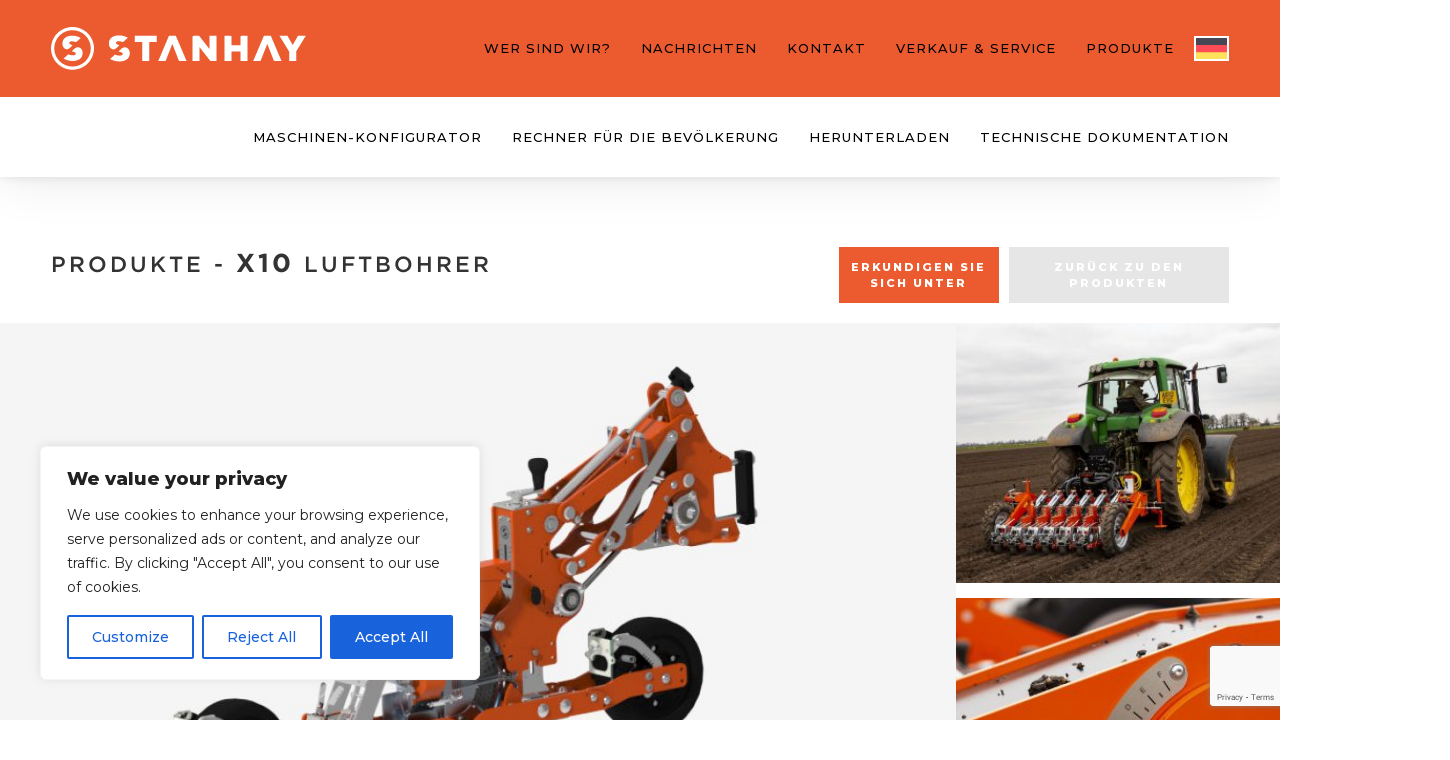

--- FILE ---
content_type: text/html; charset=UTF-8
request_url: https://stanhay.com/de/our-products/x10-bohrer/
body_size: 22299
content:
<!doctype html>
<html lang="de-DE" class="no-js">

<head>
	<meta charset="UTF-8">
	

	<link href="//www.google-analytics.com" rel="dns-prefetch">

	<meta http-equiv="X-UA-Compatible" content="IE=edge,chrome=1">
	<meta name="viewport" content="width=device-width, initial-scale=1.0">

	<meta name='robots' content='index, follow, max-image-preview:large, max-snippet:-1, max-video-preview:-1' />
	<style>img:is([sizes="auto" i], [sizes^="auto," i]) { contain-intrinsic-size: 3000px 1500px }</style>
	
	<!-- This site is optimized with the Yoast SEO plugin v24.7 - https://yoast.com/wordpress/plugins/seo/ -->
	<title>X10 - Stanhay</title>
	<meta name="description" content="Ein spezielles einzeiliges Reihengerät, das eine wirtschaftlichere Lösung für diejenigen Landwirte bietet, die keine Mehrzeilenleistung benötigen." />
	<link rel="canonical" href="https://stanhay.com/de/our-products/x10-bohrer/" />
	<meta property="og:locale" content="de_DE" />
	<meta property="og:type" content="article" />
	<meta property="og:title" content="X10 - Stanhay" />
	<meta property="og:description" content="Ein spezielles einzeiliges Reihengerät, das eine wirtschaftlichere Lösung für diejenigen Landwirte bietet, die keine Mehrzeilenleistung benötigen." />
	<meta property="og:url" content="https://stanhay.com/de/our-products/x10-bohrer/" />
	<meta property="og:site_name" content="Stanhay" />
	<meta property="article:modified_time" content="2024-06-05T10:31:46+00:00" />
	<meta property="og:image" content="https://stanhay.com/wp-content/uploads/2023/03/X10p2-grey.jpeg" />
	<meta property="og:image:width" content="1000" />
	<meta property="og:image:height" content="559" />
	<meta property="og:image:type" content="image/jpeg" />
	<meta name="twitter:card" content="summary_large_image" />
	<meta name="twitter:site" content="@StanhayWebb" />
	<meta name="twitter:label1" content="Geschätzte Lesezeit" />
	<meta name="twitter:data1" content="1 Minute" />
	<script type="application/ld+json" class="yoast-schema-graph">{"@context":"https://schema.org","@graph":[{"@type":"WebPage","@id":"https://stanhay.com/de/our-products/x10-bohrer/","url":"https://stanhay.com/de/our-products/x10-bohrer/","name":"X10 - Stanhay","isPartOf":{"@id":"https://stanhay.com/de/#website"},"primaryImageOfPage":{"@id":"https://stanhay.com/de/our-products/x10-bohrer/#primaryimage"},"image":{"@id":"https://stanhay.com/de/our-products/x10-bohrer/#primaryimage"},"thumbnailUrl":"https://stanhay.com/wp-content/uploads/2023/03/x10-2.jpg","datePublished":"2023-03-02T16:28:55+00:00","dateModified":"2024-06-05T10:31:46+00:00","description":"Ein spezielles einzeiliges Reihengerät, das eine wirtschaftlichere Lösung für diejenigen Landwirte bietet, die keine Mehrzeilenleistung benötigen.","breadcrumb":{"@id":"https://stanhay.com/de/our-products/x10-bohrer/#breadcrumb"},"inLanguage":"de","potentialAction":[{"@type":"ReadAction","target":["https://stanhay.com/de/our-products/x10-bohrer/"]}]},{"@type":"ImageObject","inLanguage":"de","@id":"https://stanhay.com/de/our-products/x10-bohrer/#primaryimage","url":"https://stanhay.com/wp-content/uploads/2023/03/x10-2.jpg","contentUrl":"https://stanhay.com/wp-content/uploads/2023/03/x10-2.jpg","width":1000,"height":559},{"@type":"BreadcrumbList","@id":"https://stanhay.com/de/our-products/x10-bohrer/#breadcrumb","itemListElement":[{"@type":"ListItem","position":1,"name":"Home","item":"https://stanhay.com/de/"},{"@type":"ListItem","position":2,"name":"Stanhay-Produkte","item":"https://stanhay.com/de/our-products/"},{"@type":"ListItem","position":3,"name":"X10"}]},{"@type":"WebSite","@id":"https://stanhay.com/de/#website","url":"https://stanhay.com/de/","name":"Stanhay","description":"World’s leading specialist in the design and manufacture of precision seed drills","publisher":{"@id":"https://stanhay.com/de/#organization"},"potentialAction":[{"@type":"SearchAction","target":{"@type":"EntryPoint","urlTemplate":"https://stanhay.com/de/?s={search_term_string}"},"query-input":{"@type":"PropertyValueSpecification","valueRequired":true,"valueName":"search_term_string"}}],"inLanguage":"de"},{"@type":"Organization","@id":"https://stanhay.com/de/#organization","name":"Stanhay","url":"https://stanhay.com/de/","logo":{"@type":"ImageObject","inLanguage":"de","@id":"https://stanhay.com/de/#/schema/logo/image/","url":"https://stanhay.com/wp-content/uploads/2023/05/logo_icon_favicon.png","contentUrl":"https://stanhay.com/wp-content/uploads/2023/05/logo_icon_favicon.png","width":540,"height":540,"caption":"Stanhay"},"image":{"@id":"https://stanhay.com/de/#/schema/logo/image/"},"sameAs":["https://x.com/StanhayWebb","https://www.instagram.com/stanhaywebb/"]}]}</script>
	<!-- / Yoast SEO plugin. -->


<link rel='dns-prefetch' href='//cdn.jsdelivr.net' />
<link rel='dns-prefetch' href='//use.fontawesome.com' />
<link rel='dns-prefetch' href='//fonts.googleapis.com' />
<script type="text/javascript">
/* <![CDATA[ */
window._wpemojiSettings = {"baseUrl":"https:\/\/s.w.org\/images\/core\/emoji\/16.0.1\/72x72\/","ext":".png","svgUrl":"https:\/\/s.w.org\/images\/core\/emoji\/16.0.1\/svg\/","svgExt":".svg","source":{"concatemoji":"https:\/\/stanhay.com\/wp-includes\/js\/wp-emoji-release.min.js?ver=6.8.3"}};
/*! This file is auto-generated */
!function(s,n){var o,i,e;function c(e){try{var t={supportTests:e,timestamp:(new Date).valueOf()};sessionStorage.setItem(o,JSON.stringify(t))}catch(e){}}function p(e,t,n){e.clearRect(0,0,e.canvas.width,e.canvas.height),e.fillText(t,0,0);var t=new Uint32Array(e.getImageData(0,0,e.canvas.width,e.canvas.height).data),a=(e.clearRect(0,0,e.canvas.width,e.canvas.height),e.fillText(n,0,0),new Uint32Array(e.getImageData(0,0,e.canvas.width,e.canvas.height).data));return t.every(function(e,t){return e===a[t]})}function u(e,t){e.clearRect(0,0,e.canvas.width,e.canvas.height),e.fillText(t,0,0);for(var n=e.getImageData(16,16,1,1),a=0;a<n.data.length;a++)if(0!==n.data[a])return!1;return!0}function f(e,t,n,a){switch(t){case"flag":return n(e,"\ud83c\udff3\ufe0f\u200d\u26a7\ufe0f","\ud83c\udff3\ufe0f\u200b\u26a7\ufe0f")?!1:!n(e,"\ud83c\udde8\ud83c\uddf6","\ud83c\udde8\u200b\ud83c\uddf6")&&!n(e,"\ud83c\udff4\udb40\udc67\udb40\udc62\udb40\udc65\udb40\udc6e\udb40\udc67\udb40\udc7f","\ud83c\udff4\u200b\udb40\udc67\u200b\udb40\udc62\u200b\udb40\udc65\u200b\udb40\udc6e\u200b\udb40\udc67\u200b\udb40\udc7f");case"emoji":return!a(e,"\ud83e\udedf")}return!1}function g(e,t,n,a){var r="undefined"!=typeof WorkerGlobalScope&&self instanceof WorkerGlobalScope?new OffscreenCanvas(300,150):s.createElement("canvas"),o=r.getContext("2d",{willReadFrequently:!0}),i=(o.textBaseline="top",o.font="600 32px Arial",{});return e.forEach(function(e){i[e]=t(o,e,n,a)}),i}function t(e){var t=s.createElement("script");t.src=e,t.defer=!0,s.head.appendChild(t)}"undefined"!=typeof Promise&&(o="wpEmojiSettingsSupports",i=["flag","emoji"],n.supports={everything:!0,everythingExceptFlag:!0},e=new Promise(function(e){s.addEventListener("DOMContentLoaded",e,{once:!0})}),new Promise(function(t){var n=function(){try{var e=JSON.parse(sessionStorage.getItem(o));if("object"==typeof e&&"number"==typeof e.timestamp&&(new Date).valueOf()<e.timestamp+604800&&"object"==typeof e.supportTests)return e.supportTests}catch(e){}return null}();if(!n){if("undefined"!=typeof Worker&&"undefined"!=typeof OffscreenCanvas&&"undefined"!=typeof URL&&URL.createObjectURL&&"undefined"!=typeof Blob)try{var e="postMessage("+g.toString()+"("+[JSON.stringify(i),f.toString(),p.toString(),u.toString()].join(",")+"));",a=new Blob([e],{type:"text/javascript"}),r=new Worker(URL.createObjectURL(a),{name:"wpTestEmojiSupports"});return void(r.onmessage=function(e){c(n=e.data),r.terminate(),t(n)})}catch(e){}c(n=g(i,f,p,u))}t(n)}).then(function(e){for(var t in e)n.supports[t]=e[t],n.supports.everything=n.supports.everything&&n.supports[t],"flag"!==t&&(n.supports.everythingExceptFlag=n.supports.everythingExceptFlag&&n.supports[t]);n.supports.everythingExceptFlag=n.supports.everythingExceptFlag&&!n.supports.flag,n.DOMReady=!1,n.readyCallback=function(){n.DOMReady=!0}}).then(function(){return e}).then(function(){var e;n.supports.everything||(n.readyCallback(),(e=n.source||{}).concatemoji?t(e.concatemoji):e.wpemoji&&e.twemoji&&(t(e.twemoji),t(e.wpemoji)))}))}((window,document),window._wpemojiSettings);
/* ]]> */
</script>
<style id='wp-emoji-styles-inline-css' type='text/css'>

	img.wp-smiley, img.emoji {
		display: inline !important;
		border: none !important;
		box-shadow: none !important;
		height: 1em !important;
		width: 1em !important;
		margin: 0 0.07em !important;
		vertical-align: -0.1em !important;
		background: none !important;
		padding: 0 !important;
	}
</style>
<link rel='stylesheet' id='wp-block-library-css' href='https://stanhay.com/wp-includes/css/dist/block-library/style.min.css?ver=6.8.3' media='all' />
<style id='classic-theme-styles-inline-css' type='text/css'>
/*! This file is auto-generated */
.wp-block-button__link{color:#fff;background-color:#32373c;border-radius:9999px;box-shadow:none;text-decoration:none;padding:calc(.667em + 2px) calc(1.333em + 2px);font-size:1.125em}.wp-block-file__button{background:#32373c;color:#fff;text-decoration:none}
</style>
<style id='global-styles-inline-css' type='text/css'>
:root{--wp--preset--aspect-ratio--square: 1;--wp--preset--aspect-ratio--4-3: 4/3;--wp--preset--aspect-ratio--3-4: 3/4;--wp--preset--aspect-ratio--3-2: 3/2;--wp--preset--aspect-ratio--2-3: 2/3;--wp--preset--aspect-ratio--16-9: 16/9;--wp--preset--aspect-ratio--9-16: 9/16;--wp--preset--color--black: #000000;--wp--preset--color--cyan-bluish-gray: #abb8c3;--wp--preset--color--white: #ffffff;--wp--preset--color--pale-pink: #f78da7;--wp--preset--color--vivid-red: #cf2e2e;--wp--preset--color--luminous-vivid-orange: #ff6900;--wp--preset--color--luminous-vivid-amber: #fcb900;--wp--preset--color--light-green-cyan: #7bdcb5;--wp--preset--color--vivid-green-cyan: #00d084;--wp--preset--color--pale-cyan-blue: #8ed1fc;--wp--preset--color--vivid-cyan-blue: #0693e3;--wp--preset--color--vivid-purple: #9b51e0;--wp--preset--gradient--vivid-cyan-blue-to-vivid-purple: linear-gradient(135deg,rgba(6,147,227,1) 0%,rgb(155,81,224) 100%);--wp--preset--gradient--light-green-cyan-to-vivid-green-cyan: linear-gradient(135deg,rgb(122,220,180) 0%,rgb(0,208,130) 100%);--wp--preset--gradient--luminous-vivid-amber-to-luminous-vivid-orange: linear-gradient(135deg,rgba(252,185,0,1) 0%,rgba(255,105,0,1) 100%);--wp--preset--gradient--luminous-vivid-orange-to-vivid-red: linear-gradient(135deg,rgba(255,105,0,1) 0%,rgb(207,46,46) 100%);--wp--preset--gradient--very-light-gray-to-cyan-bluish-gray: linear-gradient(135deg,rgb(238,238,238) 0%,rgb(169,184,195) 100%);--wp--preset--gradient--cool-to-warm-spectrum: linear-gradient(135deg,rgb(74,234,220) 0%,rgb(151,120,209) 20%,rgb(207,42,186) 40%,rgb(238,44,130) 60%,rgb(251,105,98) 80%,rgb(254,248,76) 100%);--wp--preset--gradient--blush-light-purple: linear-gradient(135deg,rgb(255,206,236) 0%,rgb(152,150,240) 100%);--wp--preset--gradient--blush-bordeaux: linear-gradient(135deg,rgb(254,205,165) 0%,rgb(254,45,45) 50%,rgb(107,0,62) 100%);--wp--preset--gradient--luminous-dusk: linear-gradient(135deg,rgb(255,203,112) 0%,rgb(199,81,192) 50%,rgb(65,88,208) 100%);--wp--preset--gradient--pale-ocean: linear-gradient(135deg,rgb(255,245,203) 0%,rgb(182,227,212) 50%,rgb(51,167,181) 100%);--wp--preset--gradient--electric-grass: linear-gradient(135deg,rgb(202,248,128) 0%,rgb(113,206,126) 100%);--wp--preset--gradient--midnight: linear-gradient(135deg,rgb(2,3,129) 0%,rgb(40,116,252) 100%);--wp--preset--font-size--small: 13px;--wp--preset--font-size--medium: 20px;--wp--preset--font-size--large: 36px;--wp--preset--font-size--x-large: 42px;--wp--preset--spacing--20: 0.44rem;--wp--preset--spacing--30: 0.67rem;--wp--preset--spacing--40: 1rem;--wp--preset--spacing--50: 1.5rem;--wp--preset--spacing--60: 2.25rem;--wp--preset--spacing--70: 3.38rem;--wp--preset--spacing--80: 5.06rem;--wp--preset--shadow--natural: 6px 6px 9px rgba(0, 0, 0, 0.2);--wp--preset--shadow--deep: 12px 12px 50px rgba(0, 0, 0, 0.4);--wp--preset--shadow--sharp: 6px 6px 0px rgba(0, 0, 0, 0.2);--wp--preset--shadow--outlined: 6px 6px 0px -3px rgba(255, 255, 255, 1), 6px 6px rgba(0, 0, 0, 1);--wp--preset--shadow--crisp: 6px 6px 0px rgba(0, 0, 0, 1);}:where(.is-layout-flex){gap: 0.5em;}:where(.is-layout-grid){gap: 0.5em;}body .is-layout-flex{display: flex;}.is-layout-flex{flex-wrap: wrap;align-items: center;}.is-layout-flex > :is(*, div){margin: 0;}body .is-layout-grid{display: grid;}.is-layout-grid > :is(*, div){margin: 0;}:where(.wp-block-columns.is-layout-flex){gap: 2em;}:where(.wp-block-columns.is-layout-grid){gap: 2em;}:where(.wp-block-post-template.is-layout-flex){gap: 1.25em;}:where(.wp-block-post-template.is-layout-grid){gap: 1.25em;}.has-black-color{color: var(--wp--preset--color--black) !important;}.has-cyan-bluish-gray-color{color: var(--wp--preset--color--cyan-bluish-gray) !important;}.has-white-color{color: var(--wp--preset--color--white) !important;}.has-pale-pink-color{color: var(--wp--preset--color--pale-pink) !important;}.has-vivid-red-color{color: var(--wp--preset--color--vivid-red) !important;}.has-luminous-vivid-orange-color{color: var(--wp--preset--color--luminous-vivid-orange) !important;}.has-luminous-vivid-amber-color{color: var(--wp--preset--color--luminous-vivid-amber) !important;}.has-light-green-cyan-color{color: var(--wp--preset--color--light-green-cyan) !important;}.has-vivid-green-cyan-color{color: var(--wp--preset--color--vivid-green-cyan) !important;}.has-pale-cyan-blue-color{color: var(--wp--preset--color--pale-cyan-blue) !important;}.has-vivid-cyan-blue-color{color: var(--wp--preset--color--vivid-cyan-blue) !important;}.has-vivid-purple-color{color: var(--wp--preset--color--vivid-purple) !important;}.has-black-background-color{background-color: var(--wp--preset--color--black) !important;}.has-cyan-bluish-gray-background-color{background-color: var(--wp--preset--color--cyan-bluish-gray) !important;}.has-white-background-color{background-color: var(--wp--preset--color--white) !important;}.has-pale-pink-background-color{background-color: var(--wp--preset--color--pale-pink) !important;}.has-vivid-red-background-color{background-color: var(--wp--preset--color--vivid-red) !important;}.has-luminous-vivid-orange-background-color{background-color: var(--wp--preset--color--luminous-vivid-orange) !important;}.has-luminous-vivid-amber-background-color{background-color: var(--wp--preset--color--luminous-vivid-amber) !important;}.has-light-green-cyan-background-color{background-color: var(--wp--preset--color--light-green-cyan) !important;}.has-vivid-green-cyan-background-color{background-color: var(--wp--preset--color--vivid-green-cyan) !important;}.has-pale-cyan-blue-background-color{background-color: var(--wp--preset--color--pale-cyan-blue) !important;}.has-vivid-cyan-blue-background-color{background-color: var(--wp--preset--color--vivid-cyan-blue) !important;}.has-vivid-purple-background-color{background-color: var(--wp--preset--color--vivid-purple) !important;}.has-black-border-color{border-color: var(--wp--preset--color--black) !important;}.has-cyan-bluish-gray-border-color{border-color: var(--wp--preset--color--cyan-bluish-gray) !important;}.has-white-border-color{border-color: var(--wp--preset--color--white) !important;}.has-pale-pink-border-color{border-color: var(--wp--preset--color--pale-pink) !important;}.has-vivid-red-border-color{border-color: var(--wp--preset--color--vivid-red) !important;}.has-luminous-vivid-orange-border-color{border-color: var(--wp--preset--color--luminous-vivid-orange) !important;}.has-luminous-vivid-amber-border-color{border-color: var(--wp--preset--color--luminous-vivid-amber) !important;}.has-light-green-cyan-border-color{border-color: var(--wp--preset--color--light-green-cyan) !important;}.has-vivid-green-cyan-border-color{border-color: var(--wp--preset--color--vivid-green-cyan) !important;}.has-pale-cyan-blue-border-color{border-color: var(--wp--preset--color--pale-cyan-blue) !important;}.has-vivid-cyan-blue-border-color{border-color: var(--wp--preset--color--vivid-cyan-blue) !important;}.has-vivid-purple-border-color{border-color: var(--wp--preset--color--vivid-purple) !important;}.has-vivid-cyan-blue-to-vivid-purple-gradient-background{background: var(--wp--preset--gradient--vivid-cyan-blue-to-vivid-purple) !important;}.has-light-green-cyan-to-vivid-green-cyan-gradient-background{background: var(--wp--preset--gradient--light-green-cyan-to-vivid-green-cyan) !important;}.has-luminous-vivid-amber-to-luminous-vivid-orange-gradient-background{background: var(--wp--preset--gradient--luminous-vivid-amber-to-luminous-vivid-orange) !important;}.has-luminous-vivid-orange-to-vivid-red-gradient-background{background: var(--wp--preset--gradient--luminous-vivid-orange-to-vivid-red) !important;}.has-very-light-gray-to-cyan-bluish-gray-gradient-background{background: var(--wp--preset--gradient--very-light-gray-to-cyan-bluish-gray) !important;}.has-cool-to-warm-spectrum-gradient-background{background: var(--wp--preset--gradient--cool-to-warm-spectrum) !important;}.has-blush-light-purple-gradient-background{background: var(--wp--preset--gradient--blush-light-purple) !important;}.has-blush-bordeaux-gradient-background{background: var(--wp--preset--gradient--blush-bordeaux) !important;}.has-luminous-dusk-gradient-background{background: var(--wp--preset--gradient--luminous-dusk) !important;}.has-pale-ocean-gradient-background{background: var(--wp--preset--gradient--pale-ocean) !important;}.has-electric-grass-gradient-background{background: var(--wp--preset--gradient--electric-grass) !important;}.has-midnight-gradient-background{background: var(--wp--preset--gradient--midnight) !important;}.has-small-font-size{font-size: var(--wp--preset--font-size--small) !important;}.has-medium-font-size{font-size: var(--wp--preset--font-size--medium) !important;}.has-large-font-size{font-size: var(--wp--preset--font-size--large) !important;}.has-x-large-font-size{font-size: var(--wp--preset--font-size--x-large) !important;}
:where(.wp-block-post-template.is-layout-flex){gap: 1.25em;}:where(.wp-block-post-template.is-layout-grid){gap: 1.25em;}
:where(.wp-block-columns.is-layout-flex){gap: 2em;}:where(.wp-block-columns.is-layout-grid){gap: 2em;}
:root :where(.wp-block-pullquote){font-size: 1.5em;line-height: 1.6;}
</style>
<link rel='stylesheet' id='contact-form-7-css' href='https://stanhay.com/wp-content/plugins/contact-form-7/includes/css/styles.css?ver=6.0.6' media='all' />
<link rel='stylesheet' id='wpml-legacy-dropdown-0-css' href='https://stanhay.com/wp-content/plugins/sitepress-multilingual-cms/templates/language-switchers/legacy-dropdown/style.min.css?ver=1' media='all' />
<link rel='stylesheet' id='normalize-css' href='https://stanhay.com/wp-content/themes/stanhay-theme/normalize.css?ver=1.0' media='all' />
<link rel='stylesheet' id='uikitcss-css' href='https://cdn.jsdelivr.net/npm/uikit@3.16.3/dist/css/uikit.min.css?ver=1.0' media='all' />
<link rel='stylesheet' id='html5blank-css' href='https://stanhay.com/wp-content/themes/stanhay-theme/style.css?v=45180&#038;ver=1.0' media='all' />
<link rel='stylesheet' id='montserrat-css' href='https://fonts.googleapis.com/css2?family=Montserrat:wght@400;500;800&#038;display=swap' media='all' />
<link rel='stylesheet' id='opensans-css' href='https://fonts.googleapis.com/css2?family=Open+Sans:wght@400;600&#038;display=swap' media='all' />
<script type="text/javascript" src="https://stanhay.com/wp-includes/js/jquery/jquery.min.js?ver=3.7.1" id="jquery-core-js"></script>
<script type="text/javascript" src="https://stanhay.com/wp-includes/js/jquery/jquery-migrate.min.js?ver=3.4.1" id="jquery-migrate-js"></script>
<script type="text/javascript" id="html5blankscripts-js-extra">
/* <![CDATA[ */
var translation_object = {"seeds_acre":"Saatgut \/ Hektar","inches":"Zoll","seeds_hectare":"Saatgut \/ Hektar"};
/* ]]> */
</script>
<script type="text/javascript" src="https://stanhay.com/wp-content/themes/stanhay-theme/js/scripts.js?ver=1.0.0" id="html5blankscripts-js"></script>
<script type="text/javascript" src="https://cdn.jsdelivr.net/npm/uikit@3.16.3/dist/js/uikit.min.js?ver=1.0.0" id="uikit-js"></script>
<script type="text/javascript" src="https://cdn.jsdelivr.net/npm/uikit@3.16.3/dist/js/uikit-icons.min.js?ver=1.0.0" id="uikiticons-js"></script>
<script type="text/javascript" src="https://use.fontawesome.com/2f3da6ea7e.js?ver=1.0.0" id="awsome-js"></script>
<script type="text/javascript" id="wpml-cookie-js-extra">
/* <![CDATA[ */
var wpml_cookies = {"wp-wpml_current_language":{"value":"de","expires":1,"path":"\/"}};
var wpml_cookies = {"wp-wpml_current_language":{"value":"de","expires":1,"path":"\/"}};
/* ]]> */
</script>
<script type="text/javascript" src="https://stanhay.com/wp-content/plugins/sitepress-multilingual-cms/res/js/cookies/language-cookie.js?ver=484900" id="wpml-cookie-js" defer="defer" data-wp-strategy="defer"></script>
<script type="text/javascript" id="cookie-law-info-js-extra">
/* <![CDATA[ */
var _ckyConfig = {"_ipData":[],"_assetsURL":"https:\/\/stanhay.com\/wp-content\/plugins\/cookie-law-info\/lite\/frontend\/images\/","_publicURL":"https:\/\/stanhay.com","_expiry":"365","_categories":[{"name":"Necessary","slug":"necessary","isNecessary":true,"ccpaDoNotSell":true,"cookies":[{"cookieID":"cookieyes-consent","domain":"stanhay.com","provider":""}],"active":true,"defaultConsent":{"gdpr":true,"ccpa":true}},{"name":"Functional","slug":"functional","isNecessary":false,"ccpaDoNotSell":true,"cookies":[],"active":true,"defaultConsent":{"gdpr":false,"ccpa":false}},{"name":"Analytics","slug":"analytics","isNecessary":false,"ccpaDoNotSell":true,"cookies":[{"cookieID":"_ga_###","domain":".stanhay.com","provider":"googletagmanager.com"},{"cookieID":"_ga","domain":".stanhay.com","provider":"googletagmanager.com"},{"cookieID":"_fbp","domain":".stanhay.com","provider":"facebook.net"}],"active":true,"defaultConsent":{"gdpr":false,"ccpa":false}},{"name":"Performance","slug":"performance","isNecessary":false,"ccpaDoNotSell":true,"cookies":[],"active":true,"defaultConsent":{"gdpr":false,"ccpa":false}},{"name":"Advertisement","slug":"advertisement","isNecessary":false,"ccpaDoNotSell":true,"cookies":[],"active":true,"defaultConsent":{"gdpr":false,"ccpa":false}}],"_activeLaw":"gdpr","_rootDomain":"","_block":"1","_showBanner":"1","_bannerConfig":{"settings":{"type":"box","preferenceCenterType":"popup","position":"bottom-left","applicableLaw":"gdpr"},"behaviours":{"reloadBannerOnAccept":false,"loadAnalyticsByDefault":false,"animations":{"onLoad":"animate","onHide":"sticky"}},"config":{"revisitConsent":{"status":true,"tag":"revisit-consent","position":"bottom-left","meta":{"url":"#"},"styles":{"background-color":"#0056A7"},"elements":{"title":{"type":"text","tag":"revisit-consent-title","status":true,"styles":{"color":"#0056a7"}}}},"preferenceCenter":{"toggle":{"status":true,"tag":"detail-category-toggle","type":"toggle","states":{"active":{"styles":{"background-color":"#1863DC"}},"inactive":{"styles":{"background-color":"#D0D5D2"}}}}},"categoryPreview":{"status":false,"toggle":{"status":true,"tag":"detail-category-preview-toggle","type":"toggle","states":{"active":{"styles":{"background-color":"#1863DC"}},"inactive":{"styles":{"background-color":"#D0D5D2"}}}}},"videoPlaceholder":{"status":true,"styles":{"background-color":"#000000","border-color":"#000000","color":"#ffffff"}},"readMore":{"status":false,"tag":"readmore-button","type":"link","meta":{"noFollow":true,"newTab":true},"styles":{"color":"#1863DC","background-color":"transparent","border-color":"transparent"}},"auditTable":{"status":true},"optOption":{"status":true,"toggle":{"status":true,"tag":"optout-option-toggle","type":"toggle","states":{"active":{"styles":{"background-color":"#1863dc"}},"inactive":{"styles":{"background-color":"#FFFFFF"}}}}}}},"_version":"3.2.10","_logConsent":"1","_tags":[{"tag":"accept-button","styles":{"color":"#FFFFFF","background-color":"#1863DC","border-color":"#1863DC"}},{"tag":"reject-button","styles":{"color":"#1863DC","background-color":"transparent","border-color":"#1863DC"}},{"tag":"settings-button","styles":{"color":"#1863DC","background-color":"transparent","border-color":"#1863DC"}},{"tag":"readmore-button","styles":{"color":"#1863DC","background-color":"transparent","border-color":"transparent"}},{"tag":"donotsell-button","styles":{"color":"#1863DC","background-color":"transparent","border-color":"transparent"}},{"tag":"accept-button","styles":{"color":"#FFFFFF","background-color":"#1863DC","border-color":"#1863DC"}},{"tag":"revisit-consent","styles":{"background-color":"#0056A7"}}],"_shortCodes":[{"key":"cky_readmore","content":"<a href=\"#\" class=\"cky-policy\" aria-label=\"Cookie Policy\" target=\"_blank\" rel=\"noopener\" data-cky-tag=\"readmore-button\">Cookie Policy<\/a>","tag":"readmore-button","status":false,"attributes":{"rel":"nofollow","target":"_blank"}},{"key":"cky_show_desc","content":"<button class=\"cky-show-desc-btn\" data-cky-tag=\"show-desc-button\" aria-label=\"Show more\">Show more<\/button>","tag":"show-desc-button","status":true,"attributes":[]},{"key":"cky_hide_desc","content":"<button class=\"cky-show-desc-btn\" data-cky-tag=\"hide-desc-button\" aria-label=\"Show less\">Show less<\/button>","tag":"hide-desc-button","status":true,"attributes":[]},{"key":"cky_category_toggle_label","content":"[cky_{{status}}_category_label] [cky_preference_{{category_slug}}_title]","tag":"","status":true,"attributes":[]},{"key":"cky_enable_category_label","content":"Enable","tag":"","status":true,"attributes":[]},{"key":"cky_disable_category_label","content":"Disable","tag":"","status":true,"attributes":[]},{"key":"cky_video_placeholder","content":"<div class=\"video-placeholder-normal\" data-cky-tag=\"video-placeholder\" id=\"[UNIQUEID]\"><p class=\"video-placeholder-text-normal\" data-cky-tag=\"placeholder-title\">Please accept cookies to access this content<\/p><\/div>","tag":"","status":true,"attributes":[]},{"key":"cky_enable_optout_label","content":"Enable","tag":"","status":true,"attributes":[]},{"key":"cky_disable_optout_label","content":"Disable","tag":"","status":true,"attributes":[]},{"key":"cky_optout_toggle_label","content":"[cky_{{status}}_optout_label] [cky_optout_option_title]","tag":"","status":true,"attributes":[]},{"key":"cky_optout_option_title","content":"Do Not Sell or Share My Personal Information","tag":"","status":true,"attributes":[]},{"key":"cky_optout_close_label","content":"Close","tag":"","status":true,"attributes":[]}],"_rtl":"","_language":"en","_providersToBlock":[{"re":"googletagmanager.com","categories":["analytics"]},{"re":"facebook.net","categories":["analytics"]}]};
var _ckyStyles = {"css":".cky-overlay{background: #000000; opacity: 0.4; position: fixed; top: 0; left: 0; width: 100%; height: 100%; z-index: 99999999;}.cky-hide{display: none;}.cky-btn-revisit-wrapper{display: flex; align-items: center; justify-content: center; background: #0056a7; width: 45px; height: 45px; border-radius: 50%; position: fixed; z-index: 999999; cursor: pointer;}.cky-revisit-bottom-left{bottom: 15px; left: 15px;}.cky-revisit-bottom-right{bottom: 15px; right: 15px;}.cky-btn-revisit-wrapper .cky-btn-revisit{display: flex; align-items: center; justify-content: center; background: none; border: none; cursor: pointer; position: relative; margin: 0; padding: 0;}.cky-btn-revisit-wrapper .cky-btn-revisit img{max-width: fit-content; margin: 0; height: 30px; width: 30px;}.cky-revisit-bottom-left:hover::before{content: attr(data-tooltip); position: absolute; background: #4e4b66; color: #ffffff; left: calc(100% + 7px); font-size: 12px; line-height: 16px; width: max-content; padding: 4px 8px; border-radius: 4px;}.cky-revisit-bottom-left:hover::after{position: absolute; content: \"\"; border: 5px solid transparent; left: calc(100% + 2px); border-left-width: 0; border-right-color: #4e4b66;}.cky-revisit-bottom-right:hover::before{content: attr(data-tooltip); position: absolute; background: #4e4b66; color: #ffffff; right: calc(100% + 7px); font-size: 12px; line-height: 16px; width: max-content; padding: 4px 8px; border-radius: 4px;}.cky-revisit-bottom-right:hover::after{position: absolute; content: \"\"; border: 5px solid transparent; right: calc(100% + 2px); border-right-width: 0; border-left-color: #4e4b66;}.cky-revisit-hide{display: none;}.cky-consent-container{position: fixed; width: 440px; box-sizing: border-box; z-index: 9999999; border-radius: 6px;}.cky-consent-container .cky-consent-bar{background: #ffffff; border: 1px solid; padding: 20px 26px; box-shadow: 0 -1px 10px 0 #acabab4d; border-radius: 6px;}.cky-box-bottom-left{bottom: 40px; left: 40px;}.cky-box-bottom-right{bottom: 40px; right: 40px;}.cky-box-top-left{top: 40px; left: 40px;}.cky-box-top-right{top: 40px; right: 40px;}.cky-custom-brand-logo-wrapper .cky-custom-brand-logo{width: 100px; height: auto; margin: 0 0 12px 0;}.cky-notice .cky-title{color: #212121; font-weight: 700; font-size: 18px; line-height: 24px; margin: 0 0 12px 0;}.cky-notice-des *,.cky-preference-content-wrapper *,.cky-accordion-header-des *,.cky-gpc-wrapper .cky-gpc-desc *{font-size: 14px;}.cky-notice-des{color: #212121; font-size: 14px; line-height: 24px; font-weight: 400;}.cky-notice-des img{height: 25px; width: 25px;}.cky-consent-bar .cky-notice-des p,.cky-gpc-wrapper .cky-gpc-desc p,.cky-preference-body-wrapper .cky-preference-content-wrapper p,.cky-accordion-header-wrapper .cky-accordion-header-des p,.cky-cookie-des-table li div:last-child p{color: inherit; margin-top: 0; overflow-wrap: break-word;}.cky-notice-des P:last-child,.cky-preference-content-wrapper p:last-child,.cky-cookie-des-table li div:last-child p:last-child,.cky-gpc-wrapper .cky-gpc-desc p:last-child{margin-bottom: 0;}.cky-notice-des a.cky-policy,.cky-notice-des button.cky-policy{font-size: 14px; color: #1863dc; white-space: nowrap; cursor: pointer; background: transparent; border: 1px solid; text-decoration: underline;}.cky-notice-des button.cky-policy{padding: 0;}.cky-notice-des a.cky-policy:focus-visible,.cky-notice-des button.cky-policy:focus-visible,.cky-preference-content-wrapper .cky-show-desc-btn:focus-visible,.cky-accordion-header .cky-accordion-btn:focus-visible,.cky-preference-header .cky-btn-close:focus-visible,.cky-switch input[type=\"checkbox\"]:focus-visible,.cky-footer-wrapper a:focus-visible,.cky-btn:focus-visible{outline: 2px solid #1863dc; outline-offset: 2px;}.cky-btn:focus:not(:focus-visible),.cky-accordion-header .cky-accordion-btn:focus:not(:focus-visible),.cky-preference-content-wrapper .cky-show-desc-btn:focus:not(:focus-visible),.cky-btn-revisit-wrapper .cky-btn-revisit:focus:not(:focus-visible),.cky-preference-header .cky-btn-close:focus:not(:focus-visible),.cky-consent-bar .cky-banner-btn-close:focus:not(:focus-visible){outline: 0;}button.cky-show-desc-btn:not(:hover):not(:active){color: #1863dc; background: transparent;}button.cky-accordion-btn:not(:hover):not(:active),button.cky-banner-btn-close:not(:hover):not(:active),button.cky-btn-revisit:not(:hover):not(:active),button.cky-btn-close:not(:hover):not(:active){background: transparent;}.cky-consent-bar button:hover,.cky-modal.cky-modal-open button:hover,.cky-consent-bar button:focus,.cky-modal.cky-modal-open button:focus{text-decoration: none;}.cky-notice-btn-wrapper{display: flex; justify-content: flex-start; align-items: center; flex-wrap: wrap; margin-top: 16px;}.cky-notice-btn-wrapper .cky-btn{text-shadow: none; box-shadow: none;}.cky-btn{flex: auto; max-width: 100%; font-size: 14px; font-family: inherit; line-height: 24px; padding: 8px; font-weight: 500; margin: 0 8px 0 0; border-radius: 2px; cursor: pointer; text-align: center; text-transform: none; min-height: 0;}.cky-btn:hover{opacity: 0.8;}.cky-btn-customize{color: #1863dc; background: transparent; border: 2px solid #1863dc;}.cky-btn-reject{color: #1863dc; background: transparent; border: 2px solid #1863dc;}.cky-btn-accept{background: #1863dc; color: #ffffff; border: 2px solid #1863dc;}.cky-btn:last-child{margin-right: 0;}@media (max-width: 576px){.cky-box-bottom-left{bottom: 0; left: 0;}.cky-box-bottom-right{bottom: 0; right: 0;}.cky-box-top-left{top: 0; left: 0;}.cky-box-top-right{top: 0; right: 0;}}@media (max-width: 440px){.cky-box-bottom-left, .cky-box-bottom-right, .cky-box-top-left, .cky-box-top-right{width: 100%; max-width: 100%;}.cky-consent-container .cky-consent-bar{padding: 20px 0;}.cky-custom-brand-logo-wrapper, .cky-notice .cky-title, .cky-notice-des, .cky-notice-btn-wrapper{padding: 0 24px;}.cky-notice-des{max-height: 40vh; overflow-y: scroll;}.cky-notice-btn-wrapper{flex-direction: column; margin-top: 0;}.cky-btn{width: 100%; margin: 10px 0 0 0;}.cky-notice-btn-wrapper .cky-btn-customize{order: 2;}.cky-notice-btn-wrapper .cky-btn-reject{order: 3;}.cky-notice-btn-wrapper .cky-btn-accept{order: 1; margin-top: 16px;}}@media (max-width: 352px){.cky-notice .cky-title{font-size: 16px;}.cky-notice-des *{font-size: 12px;}.cky-notice-des, .cky-btn{font-size: 12px;}}.cky-modal.cky-modal-open{display: flex; visibility: visible; -webkit-transform: translate(-50%, -50%); -moz-transform: translate(-50%, -50%); -ms-transform: translate(-50%, -50%); -o-transform: translate(-50%, -50%); transform: translate(-50%, -50%); top: 50%; left: 50%; transition: all 1s ease;}.cky-modal{box-shadow: 0 32px 68px rgba(0, 0, 0, 0.3); margin: 0 auto; position: fixed; max-width: 100%; background: #ffffff; top: 50%; box-sizing: border-box; border-radius: 6px; z-index: 999999999; color: #212121; -webkit-transform: translate(-50%, 100%); -moz-transform: translate(-50%, 100%); -ms-transform: translate(-50%, 100%); -o-transform: translate(-50%, 100%); transform: translate(-50%, 100%); visibility: hidden; transition: all 0s ease;}.cky-preference-center{max-height: 79vh; overflow: hidden; width: 845px; overflow: hidden; flex: 1 1 0; display: flex; flex-direction: column; border-radius: 6px;}.cky-preference-header{display: flex; align-items: center; justify-content: space-between; padding: 22px 24px; border-bottom: 1px solid;}.cky-preference-header .cky-preference-title{font-size: 18px; font-weight: 700; line-height: 24px;}.cky-preference-header .cky-btn-close{margin: 0; cursor: pointer; vertical-align: middle; padding: 0; background: none; border: none; width: auto; height: auto; min-height: 0; line-height: 0; text-shadow: none; box-shadow: none;}.cky-preference-header .cky-btn-close img{margin: 0; height: 10px; width: 10px;}.cky-preference-body-wrapper{padding: 0 24px; flex: 1; overflow: auto; box-sizing: border-box;}.cky-preference-content-wrapper,.cky-gpc-wrapper .cky-gpc-desc{font-size: 14px; line-height: 24px; font-weight: 400; padding: 12px 0;}.cky-preference-content-wrapper{border-bottom: 1px solid;}.cky-preference-content-wrapper img{height: 25px; width: 25px;}.cky-preference-content-wrapper .cky-show-desc-btn{font-size: 14px; font-family: inherit; color: #1863dc; text-decoration: none; line-height: 24px; padding: 0; margin: 0; white-space: nowrap; cursor: pointer; background: transparent; border-color: transparent; text-transform: none; min-height: 0; text-shadow: none; box-shadow: none;}.cky-accordion-wrapper{margin-bottom: 10px;}.cky-accordion{border-bottom: 1px solid;}.cky-accordion:last-child{border-bottom: none;}.cky-accordion .cky-accordion-item{display: flex; margin-top: 10px;}.cky-accordion .cky-accordion-body{display: none;}.cky-accordion.cky-accordion-active .cky-accordion-body{display: block; padding: 0 22px; margin-bottom: 16px;}.cky-accordion-header-wrapper{cursor: pointer; width: 100%;}.cky-accordion-item .cky-accordion-header{display: flex; justify-content: space-between; align-items: center;}.cky-accordion-header .cky-accordion-btn{font-size: 16px; font-family: inherit; color: #212121; line-height: 24px; background: none; border: none; font-weight: 700; padding: 0; margin: 0; cursor: pointer; text-transform: none; min-height: 0; text-shadow: none; box-shadow: none;}.cky-accordion-header .cky-always-active{color: #008000; font-weight: 600; line-height: 24px; font-size: 14px;}.cky-accordion-header-des{font-size: 14px; line-height: 24px; margin: 10px 0 16px 0;}.cky-accordion-chevron{margin-right: 22px; position: relative; cursor: pointer;}.cky-accordion-chevron-hide{display: none;}.cky-accordion .cky-accordion-chevron i::before{content: \"\"; position: absolute; border-right: 1.4px solid; border-bottom: 1.4px solid; border-color: inherit; height: 6px; width: 6px; -webkit-transform: rotate(-45deg); -moz-transform: rotate(-45deg); -ms-transform: rotate(-45deg); -o-transform: rotate(-45deg); transform: rotate(-45deg); transition: all 0.2s ease-in-out; top: 8px;}.cky-accordion.cky-accordion-active .cky-accordion-chevron i::before{-webkit-transform: rotate(45deg); -moz-transform: rotate(45deg); -ms-transform: rotate(45deg); -o-transform: rotate(45deg); transform: rotate(45deg);}.cky-audit-table{background: #f4f4f4; border-radius: 6px;}.cky-audit-table .cky-empty-cookies-text{color: inherit; font-size: 12px; line-height: 24px; margin: 0; padding: 10px;}.cky-audit-table .cky-cookie-des-table{font-size: 12px; line-height: 24px; font-weight: normal; padding: 15px 10px; border-bottom: 1px solid; border-bottom-color: inherit; margin: 0;}.cky-audit-table .cky-cookie-des-table:last-child{border-bottom: none;}.cky-audit-table .cky-cookie-des-table li{list-style-type: none; display: flex; padding: 3px 0;}.cky-audit-table .cky-cookie-des-table li:first-child{padding-top: 0;}.cky-cookie-des-table li div:first-child{width: 100px; font-weight: 600; word-break: break-word; word-wrap: break-word;}.cky-cookie-des-table li div:last-child{flex: 1; word-break: break-word; word-wrap: break-word; margin-left: 8px;}.cky-footer-shadow{display: block; width: 100%; height: 40px; background: linear-gradient(180deg, rgba(255, 255, 255, 0) 0%, #ffffff 100%); position: absolute; bottom: calc(100% - 1px);}.cky-footer-wrapper{position: relative;}.cky-prefrence-btn-wrapper{display: flex; flex-wrap: wrap; align-items: center; justify-content: center; padding: 22px 24px; border-top: 1px solid;}.cky-prefrence-btn-wrapper .cky-btn{flex: auto; max-width: 100%; text-shadow: none; box-shadow: none;}.cky-btn-preferences{color: #1863dc; background: transparent; border: 2px solid #1863dc;}.cky-preference-header,.cky-preference-body-wrapper,.cky-preference-content-wrapper,.cky-accordion-wrapper,.cky-accordion,.cky-accordion-wrapper,.cky-footer-wrapper,.cky-prefrence-btn-wrapper{border-color: inherit;}@media (max-width: 845px){.cky-modal{max-width: calc(100% - 16px);}}@media (max-width: 576px){.cky-modal{max-width: 100%;}.cky-preference-center{max-height: 100vh;}.cky-prefrence-btn-wrapper{flex-direction: column;}.cky-accordion.cky-accordion-active .cky-accordion-body{padding-right: 0;}.cky-prefrence-btn-wrapper .cky-btn{width: 100%; margin: 10px 0 0 0;}.cky-prefrence-btn-wrapper .cky-btn-reject{order: 3;}.cky-prefrence-btn-wrapper .cky-btn-accept{order: 1; margin-top: 0;}.cky-prefrence-btn-wrapper .cky-btn-preferences{order: 2;}}@media (max-width: 425px){.cky-accordion-chevron{margin-right: 15px;}.cky-notice-btn-wrapper{margin-top: 0;}.cky-accordion.cky-accordion-active .cky-accordion-body{padding: 0 15px;}}@media (max-width: 352px){.cky-preference-header .cky-preference-title{font-size: 16px;}.cky-preference-header{padding: 16px 24px;}.cky-preference-content-wrapper *, .cky-accordion-header-des *{font-size: 12px;}.cky-preference-content-wrapper, .cky-preference-content-wrapper .cky-show-more, .cky-accordion-header .cky-always-active, .cky-accordion-header-des, .cky-preference-content-wrapper .cky-show-desc-btn, .cky-notice-des a.cky-policy{font-size: 12px;}.cky-accordion-header .cky-accordion-btn{font-size: 14px;}}.cky-switch{display: flex;}.cky-switch input[type=\"checkbox\"]{position: relative; width: 44px; height: 24px; margin: 0; background: #d0d5d2; -webkit-appearance: none; border-radius: 50px; cursor: pointer; outline: 0; border: none; top: 0;}.cky-switch input[type=\"checkbox\"]:checked{background: #1863dc;}.cky-switch input[type=\"checkbox\"]:before{position: absolute; content: \"\"; height: 20px; width: 20px; left: 2px; bottom: 2px; border-radius: 50%; background-color: white; -webkit-transition: 0.4s; transition: 0.4s; margin: 0;}.cky-switch input[type=\"checkbox\"]:after{display: none;}.cky-switch input[type=\"checkbox\"]:checked:before{-webkit-transform: translateX(20px); -ms-transform: translateX(20px); transform: translateX(20px);}@media (max-width: 425px){.cky-switch input[type=\"checkbox\"]{width: 38px; height: 21px;}.cky-switch input[type=\"checkbox\"]:before{height: 17px; width: 17px;}.cky-switch input[type=\"checkbox\"]:checked:before{-webkit-transform: translateX(17px); -ms-transform: translateX(17px); transform: translateX(17px);}}.cky-consent-bar .cky-banner-btn-close{position: absolute; right: 9px; top: 5px; background: none; border: none; cursor: pointer; padding: 0; margin: 0; min-height: 0; line-height: 0; height: auto; width: auto; text-shadow: none; box-shadow: none;}.cky-consent-bar .cky-banner-btn-close img{height: 9px; width: 9px; margin: 0;}.cky-notice-group{font-size: 14px; line-height: 24px; font-weight: 400; color: #212121;}.cky-notice-btn-wrapper .cky-btn-do-not-sell{font-size: 14px; line-height: 24px; padding: 6px 0; margin: 0; font-weight: 500; background: none; border-radius: 2px; border: none; cursor: pointer; text-align: left; color: #1863dc; background: transparent; border-color: transparent; box-shadow: none; text-shadow: none;}.cky-consent-bar .cky-banner-btn-close:focus-visible,.cky-notice-btn-wrapper .cky-btn-do-not-sell:focus-visible,.cky-opt-out-btn-wrapper .cky-btn:focus-visible,.cky-opt-out-checkbox-wrapper input[type=\"checkbox\"].cky-opt-out-checkbox:focus-visible{outline: 2px solid #1863dc; outline-offset: 2px;}@media (max-width: 440px){.cky-consent-container{width: 100%;}}@media (max-width: 352px){.cky-notice-des a.cky-policy, .cky-notice-btn-wrapper .cky-btn-do-not-sell{font-size: 12px;}}.cky-opt-out-wrapper{padding: 12px 0;}.cky-opt-out-wrapper .cky-opt-out-checkbox-wrapper{display: flex; align-items: center;}.cky-opt-out-checkbox-wrapper .cky-opt-out-checkbox-label{font-size: 16px; font-weight: 700; line-height: 24px; margin: 0 0 0 12px; cursor: pointer;}.cky-opt-out-checkbox-wrapper input[type=\"checkbox\"].cky-opt-out-checkbox{background-color: #ffffff; border: 1px solid black; width: 20px; height: 18.5px; margin: 0; -webkit-appearance: none; position: relative; display: flex; align-items: center; justify-content: center; border-radius: 2px; cursor: pointer;}.cky-opt-out-checkbox-wrapper input[type=\"checkbox\"].cky-opt-out-checkbox:checked{background-color: #1863dc; border: none;}.cky-opt-out-checkbox-wrapper input[type=\"checkbox\"].cky-opt-out-checkbox:checked::after{left: 6px; bottom: 4px; width: 7px; height: 13px; border: solid #ffffff; border-width: 0 3px 3px 0; border-radius: 2px; -webkit-transform: rotate(45deg); -ms-transform: rotate(45deg); transform: rotate(45deg); content: \"\"; position: absolute; box-sizing: border-box;}.cky-opt-out-checkbox-wrapper.cky-disabled .cky-opt-out-checkbox-label,.cky-opt-out-checkbox-wrapper.cky-disabled input[type=\"checkbox\"].cky-opt-out-checkbox{cursor: no-drop;}.cky-gpc-wrapper{margin: 0 0 0 32px;}.cky-footer-wrapper .cky-opt-out-btn-wrapper{display: flex; flex-wrap: wrap; align-items: center; justify-content: center; padding: 22px 24px;}.cky-opt-out-btn-wrapper .cky-btn{flex: auto; max-width: 100%; text-shadow: none; box-shadow: none;}.cky-opt-out-btn-wrapper .cky-btn-cancel{border: 1px solid #dedfe0; background: transparent; color: #858585;}.cky-opt-out-btn-wrapper .cky-btn-confirm{background: #1863dc; color: #ffffff; border: 1px solid #1863dc;}@media (max-width: 352px){.cky-opt-out-checkbox-wrapper .cky-opt-out-checkbox-label{font-size: 14px;}.cky-gpc-wrapper .cky-gpc-desc, .cky-gpc-wrapper .cky-gpc-desc *{font-size: 12px;}.cky-opt-out-checkbox-wrapper input[type=\"checkbox\"].cky-opt-out-checkbox{width: 16px; height: 16px;}.cky-opt-out-checkbox-wrapper input[type=\"checkbox\"].cky-opt-out-checkbox:checked::after{left: 5px; bottom: 4px; width: 3px; height: 9px;}.cky-gpc-wrapper{margin: 0 0 0 28px;}}.video-placeholder-youtube{background-size: 100% 100%; background-position: center; background-repeat: no-repeat; background-color: #b2b0b059; position: relative; display: flex; align-items: center; justify-content: center; max-width: 100%;}.video-placeholder-text-youtube{text-align: center; align-items: center; padding: 10px 16px; background-color: #000000cc; color: #ffffff; border: 1px solid; border-radius: 2px; cursor: pointer;}.video-placeholder-normal{background-image: url(\"\/wp-content\/plugins\/cookie-law-info\/lite\/frontend\/images\/placeholder.svg\"); background-size: 80px; background-position: center; background-repeat: no-repeat; background-color: #b2b0b059; position: relative; display: flex; align-items: flex-end; justify-content: center; max-width: 100%;}.video-placeholder-text-normal{align-items: center; padding: 10px 16px; text-align: center; border: 1px solid; border-radius: 2px; cursor: pointer;}.cky-rtl{direction: rtl; text-align: right;}.cky-rtl .cky-banner-btn-close{left: 9px; right: auto;}.cky-rtl .cky-notice-btn-wrapper .cky-btn:last-child{margin-right: 8px;}.cky-rtl .cky-notice-btn-wrapper .cky-btn:first-child{margin-right: 0;}.cky-rtl .cky-notice-btn-wrapper{margin-left: 0; margin-right: 15px;}.cky-rtl .cky-prefrence-btn-wrapper .cky-btn{margin-right: 8px;}.cky-rtl .cky-prefrence-btn-wrapper .cky-btn:first-child{margin-right: 0;}.cky-rtl .cky-accordion .cky-accordion-chevron i::before{border: none; border-left: 1.4px solid; border-top: 1.4px solid; left: 12px;}.cky-rtl .cky-accordion.cky-accordion-active .cky-accordion-chevron i::before{-webkit-transform: rotate(-135deg); -moz-transform: rotate(-135deg); -ms-transform: rotate(-135deg); -o-transform: rotate(-135deg); transform: rotate(-135deg);}@media (max-width: 768px){.cky-rtl .cky-notice-btn-wrapper{margin-right: 0;}}@media (max-width: 576px){.cky-rtl .cky-notice-btn-wrapper .cky-btn:last-child{margin-right: 0;}.cky-rtl .cky-prefrence-btn-wrapper .cky-btn{margin-right: 0;}.cky-rtl .cky-accordion.cky-accordion-active .cky-accordion-body{padding: 0 22px 0 0;}}@media (max-width: 425px){.cky-rtl .cky-accordion.cky-accordion-active .cky-accordion-body{padding: 0 15px 0 0;}}.cky-rtl .cky-opt-out-btn-wrapper .cky-btn{margin-right: 12px;}.cky-rtl .cky-opt-out-btn-wrapper .cky-btn:first-child{margin-right: 0;}.cky-rtl .cky-opt-out-checkbox-wrapper .cky-opt-out-checkbox-label{margin: 0 12px 0 0;}"};
/* ]]> */
</script>
<script type="text/javascript" src="https://stanhay.com/wp-content/plugins/cookie-law-info/lite/frontend/js/script.min.js?ver=3.2.10" id="cookie-law-info-js"></script>
<script type="text/javascript" src="https://stanhay.com/wp-content/plugins/auto-temp-link/js/auto-temp-link.js?ver=0.0.3" id="auto-temp-link-js"></script>
<script type="text/javascript" src="https://stanhay.com/wp-content/plugins/sitepress-multilingual-cms/templates/language-switchers/legacy-dropdown/script.min.js?ver=1" id="wpml-legacy-dropdown-0-js"></script>
<link rel="https://api.w.org/" href="https://stanhay.com/de/wp-json/" /><link rel="alternate" title="oEmbed (JSON)" type="application/json+oembed" href="https://stanhay.com/de/wp-json/oembed/1.0/embed?url=https%3A%2F%2Fstanhay.com%2Fde%2Four-products%2Fx10-bohrer%2F" />
<link rel="alternate" title="oEmbed (XML)" type="text/xml+oembed" href="https://stanhay.com/de/wp-json/oembed/1.0/embed?url=https%3A%2F%2Fstanhay.com%2Fde%2Four-products%2Fx10-bohrer%2F&#038;format=xml" />
<meta name="generator" content="WPML ver:4.8.4 stt:37,1,4,3,27,40,41,2;" />
<style id="cky-style-inline">[data-cky-tag]{visibility:hidden;}</style><link rel="apple-touch-icon" sizes="180x180" href="/wp-content/uploads/fbrfg/apple-touch-icon.png">
<link rel="icon" type="image/png" sizes="32x32" href="/wp-content/uploads/fbrfg/favicon-32x32.png">
<link rel="icon" type="image/png" sizes="16x16" href="/wp-content/uploads/fbrfg/favicon-16x16.png">
<link rel="manifest" href="/wp-content/uploads/fbrfg/site.webmanifest">
<link rel="mask-icon" href="/wp-content/uploads/fbrfg/safari-pinned-tab.svg" color="#eb6012">
<link rel="shortcut icon" href="/wp-content/uploads/fbrfg/favicon.ico">
<meta name="msapplication-TileColor" content="#eb6012">
<meta name="msapplication-config" content="/wp-content/uploads/fbrfg/browserconfig.xml">
<meta name="theme-color" content="#ffffff">		<script>
			document.documentElement.className = document.documentElement.className.replace('no-js', 'js');
		</script>
				<style>
			.no-js img.lazyload {
				display: none;
			}

			figure.wp-block-image img.lazyloading {
				min-width: 150px;
			}

						.lazyload, .lazyloading {
				opacity: 0;
			}

			.lazyloaded {
				opacity: 1;
				transition: opacity 400ms;
				transition-delay: 0ms;
			}

					</style>
		<meta name="generator" content="Elementor 3.33.0; features: e_font_icon_svg, additional_custom_breakpoints; settings: css_print_method-external, google_font-enabled, font_display-swap">
			<style>
				.e-con.e-parent:nth-of-type(n+4):not(.e-lazyloaded):not(.e-no-lazyload),
				.e-con.e-parent:nth-of-type(n+4):not(.e-lazyloaded):not(.e-no-lazyload) * {
					background-image: none !important;
				}
				@media screen and (max-height: 1024px) {
					.e-con.e-parent:nth-of-type(n+3):not(.e-lazyloaded):not(.e-no-lazyload),
					.e-con.e-parent:nth-of-type(n+3):not(.e-lazyloaded):not(.e-no-lazyload) * {
						background-image: none !important;
					}
				}
				@media screen and (max-height: 640px) {
					.e-con.e-parent:nth-of-type(n+2):not(.e-lazyloaded):not(.e-no-lazyload),
					.e-con.e-parent:nth-of-type(n+2):not(.e-lazyloaded):not(.e-no-lazyload) * {
						background-image: none !important;
					}
				}
			</style>
			<link rel="icon" href="https://stanhay.com/wp-content/uploads/2023/05/cropped-logo_icon_favicon-32x32.png" sizes="32x32" />
<link rel="icon" href="https://stanhay.com/wp-content/uploads/2023/05/cropped-logo_icon_favicon-192x192.png" sizes="192x192" />
<link rel="apple-touch-icon" href="https://stanhay.com/wp-content/uploads/2023/05/cropped-logo_icon_favicon-180x180.png" />
<meta name="msapplication-TileImage" content="https://stanhay.com/wp-content/uploads/2023/05/cropped-logo_icon_favicon-270x270.png" />

	<!-- Google tag (gtag.js) -->
	<script async src="https://www.googletagmanager.com/gtag/js?id=G-VXDVYH7YNP"></script>
	<script>
		window.dataLayer = window.dataLayer || [];
		function gtag(){dataLayer.push(arguments);}
		gtag('js', new Date());
	
		gtag('config', 'G-VXDVYH7YNP');
	</script>


	<!-- Meta Pixel Code -->
<script>
!function(f,b,e,v,n,t,s)
{if(f.fbq)return;n=f.fbq=function(){n.callMethod?
n.callMethod.apply(n,arguments):n.queue.push(arguments)};
if(!f._fbq)f._fbq=n;n.push=n;n.loaded=!0;n.version='2.0';
n.queue=[];t=b.createElement(e);t.async=!0;
t.src=v;s=b.getElementsByTagName(e)[0];
s.parentNode.insertBefore(t,s)}(window, document,'script',
'https://connect.facebook.net/en_US/fbevents.js');
fbq('init', '360535466914541');
fbq('track', 'PageView');
</script>
<noscript><img height="1" width="1" style="display:none"
src="https://www.facebook.com/tr?id=360535466914541&ev=PageView&noscript=1"
/></noscript>
<!-- End Meta Pixel Code -->

</head>


<body data-rsssl=1 class="wp-singular our-products-template-default single single-our-products postid-1285 wp-theme-stanhay-theme x10-bohrer elementor-default elementor-kit-4266">

	<header uk-scrollspy="target: .scroll-fade; cls: uk-animation-fade; delay: 100;" class="header clear" role="banner" uk-sticky>
		<div class="background-orange">
			<div class="wrapper">
				<div class="uk-child-width-1-1 uk-height-1-1 uk-grid-collapse uk-flex-middle" uk-grid>

					<div class="uk-width-auto">
						<div class="logo">
							<a href="https://stanhay.com/de/">
								<img uk-scrollspy="cls: uk-animation-slide-left; delay: 100;" data-src="https://stanhay.com/wp-content/themes/stanhay-theme/img/stanhay_logo_white.svg" alt="Stanhay logo" class="logo lazyload" src="[data-uri]">
							</a>
						</div>
					</div>

					<div class="uk-hidden@l uk-flex uk-flex-last uk-flex-right uk-flex-middle uk-width-expand">
									<div class="uk-flex uk-flex-middle scroll-fade uk-margin-large-right">
<div
	 class="wpml-ls-statics-shortcode_actions wpml-ls wpml-ls-legacy-dropdown js-wpml-ls-legacy-dropdown">
	<ul role="menu">

		<li role="none" tabindex="0" class="wpml-ls-slot-shortcode_actions wpml-ls-item wpml-ls-item-de wpml-ls-current-language wpml-ls-item-legacy-dropdown">
			<a href="#" class="js-wpml-ls-item-toggle wpml-ls-item-toggle" role="menuitem" title="Zu Deutsch wechseln">
                                                    <img
            class="wpml-ls-flag lazyload"
            data-src="https://stanhay.com/wp-content/plugins/sitepress-multilingual-cms/res/flags/de.svg"
            alt="Deutsch"
            width=31
            height=19
 src="[data-uri]" /></a>

			<ul class="wpml-ls-sub-menu" role="menu">
				
					<li class="wpml-ls-slot-shortcode_actions wpml-ls-item wpml-ls-item-en wpml-ls-first-item" role="none">
						<a href="https://stanhay.com/our-products/x10-drill/" class="wpml-ls-link" role="menuitem" aria-label="Zu Englisch wechseln" title="Zu Englisch wechseln">
                                                                <img
            class="wpml-ls-flag lazyload"
            data-src="https://stanhay.com/wp-content/plugins/sitepress-multilingual-cms/res/flags/en.svg"
            alt="Englisch"
            width=31
            height=19
 src="[data-uri]" /></a>
					</li>

				
					<li class="wpml-ls-slot-shortcode_actions wpml-ls-item wpml-ls-item-es" role="none">
						<a href="https://stanhay.com/es/our-products/x10-taladro/" class="wpml-ls-link" role="menuitem" aria-label="Zu Spanisch wechseln" title="Zu Spanisch wechseln">
                                                                <img
            class="wpml-ls-flag lazyload"
            data-src="https://stanhay.com/wp-content/plugins/sitepress-multilingual-cms/res/flags/es.svg"
            alt="Spanisch"
            width=31
            height=19
 src="[data-uri]" /></a>
					</li>

				
					<li class="wpml-ls-slot-shortcode_actions wpml-ls-item wpml-ls-item-fr" role="none">
						<a href="https://stanhay.com/fr/our-products/x10-perceuse/" class="wpml-ls-link" role="menuitem" aria-label="Zu Französisch wechseln" title="Zu Französisch wechseln">
                                                                <img
            class="wpml-ls-flag lazyload"
            data-src="https://stanhay.com/wp-content/plugins/sitepress-multilingual-cms/res/flags/fr.svg"
            alt="Französisch"
            width=31
            height=19
 src="[data-uri]" /></a>
					</li>

				
					<li class="wpml-ls-slot-shortcode_actions wpml-ls-item wpml-ls-item-it" role="none">
						<a href="https://stanhay.com/it/our-products/x10-trapano/" class="wpml-ls-link" role="menuitem" aria-label="Zu Italienisch wechseln" title="Zu Italienisch wechseln">
                                                                <img
            class="wpml-ls-flag lazyload"
            data-src="https://stanhay.com/wp-content/plugins/sitepress-multilingual-cms/res/flags/it.svg"
            alt="Italienisch"
            width=31
            height=19
 src="[data-uri]" /></a>
					</li>

				
					<li class="wpml-ls-slot-shortcode_actions wpml-ls-item wpml-ls-item-pl" role="none">
						<a href="https://stanhay.com/pl/our-products/siewniki-x10/" class="wpml-ls-link" role="menuitem" aria-label="Zu Polnisch wechseln" title="Zu Polnisch wechseln">
                                                                <img
            class="wpml-ls-flag lazyload"
            data-src="https://stanhay.com/wp-content/plugins/sitepress-multilingual-cms/res/flags/pl.svg"
            alt="Polnisch"
            width=31
            height=19
 src="[data-uri]" /></a>
					</li>

				
					<li class="wpml-ls-slot-shortcode_actions wpml-ls-item wpml-ls-item-nl" role="none">
						<a href="https://stanhay.com/nl/our-products/x10-boor/" class="wpml-ls-link" role="menuitem" aria-label="Zu Niederländisch wechseln" title="Zu Niederländisch wechseln">
                                                                <img
            class="wpml-ls-flag lazyload"
            data-src="https://stanhay.com/wp-content/plugins/sitepress-multilingual-cms/res/flags/nl.svg"
            alt="Niederländisch"
            width=31
            height=19
 src="[data-uri]" /></a>
					</li>

				
					<li class="wpml-ls-slot-shortcode_actions wpml-ls-item wpml-ls-item-pt-pt wpml-ls-last-item" role="none">
						<a href="https://stanhay.com/pt-pt/our-products/x10-broca/" class="wpml-ls-link" role="menuitem" aria-label="Zu Portugiesisch, Portugal wechseln" title="Zu Portugiesisch, Portugal wechseln">
                                                                <img
            class="wpml-ls-flag lazyload"
            data-src="https://stanhay.com/wp-content/plugins/sitepress-multilingual-cms/res/flags/pt-pt.svg"
            alt="Portugiesisch, Portugal"
            width=31
            height=19
 src="[data-uri]" /></a>
					</li>

							</ul>

		</li>

	</ul>
</div>
</div>
						<nav class="nav-mobile">
							<a href="#mobile-menu" uk-toggle>
								<span class="line-1"></span>
								<span class="line-2"></span>
								<span class="line-3"></span>
							</a>
						</nav>
					</div>

					<div class="uk-visible@l uk-height-1-1 uk-flex uk-flex-last uk-flex-right uk-flex-middle uk-width-expand">
						<nav class="nav-desktop uk-flex">
							<a class="uk-flex uk-flex-middle scroll-fade" href="https://stanhay.com/de/wer-sind-wir/">Wer sind wir?</a>
							<a class="uk-flex uk-flex-middle scroll-fade" href="https://stanhay.com/de/nachrichten/">Nachrichten</a>
							<a class="uk-flex uk-flex-middle scroll-fade" href="https://stanhay.com/de/kontakt-uns/">Kontakt</a>
							<a class="uk-flex uk-flex-middle scroll-fade" href="https://stanhay.com/de/vertrieb-und-service/">Verkauf &amp; Service</a>
							<a class="uk-flex uk-flex-middle scroll-fade" href="https://stanhay.com/de/our-products/">Produkte</a>
							<div class="uk-visible@l uk-flex uk-flex-middle scroll-fade">
<div
	 class="wpml-ls-statics-shortcode_actions wpml-ls wpml-ls-legacy-dropdown js-wpml-ls-legacy-dropdown">
	<ul role="menu">

		<li role="none" tabindex="0" class="wpml-ls-slot-shortcode_actions wpml-ls-item wpml-ls-item-de wpml-ls-current-language wpml-ls-item-legacy-dropdown">
			<a href="#" class="js-wpml-ls-item-toggle wpml-ls-item-toggle" role="menuitem" title="Zu Deutsch wechseln">
                                                    <img
            class="wpml-ls-flag lazyload"
            data-src="https://stanhay.com/wp-content/plugins/sitepress-multilingual-cms/res/flags/de.svg"
            alt="Deutsch"
            width=31
            height=19
 src="[data-uri]" /></a>

			<ul class="wpml-ls-sub-menu" role="menu">
				
					<li class="wpml-ls-slot-shortcode_actions wpml-ls-item wpml-ls-item-en wpml-ls-first-item" role="none">
						<a href="https://stanhay.com/our-products/x10-drill/" class="wpml-ls-link" role="menuitem" aria-label="Zu Englisch wechseln" title="Zu Englisch wechseln">
                                                                <img
            class="wpml-ls-flag lazyload"
            data-src="https://stanhay.com/wp-content/plugins/sitepress-multilingual-cms/res/flags/en.svg"
            alt="Englisch"
            width=31
            height=19
 src="[data-uri]" /></a>
					</li>

				
					<li class="wpml-ls-slot-shortcode_actions wpml-ls-item wpml-ls-item-es" role="none">
						<a href="https://stanhay.com/es/our-products/x10-taladro/" class="wpml-ls-link" role="menuitem" aria-label="Zu Spanisch wechseln" title="Zu Spanisch wechseln">
                                                                <img
            class="wpml-ls-flag lazyload"
            data-src="https://stanhay.com/wp-content/plugins/sitepress-multilingual-cms/res/flags/es.svg"
            alt="Spanisch"
            width=31
            height=19
 src="[data-uri]" /></a>
					</li>

				
					<li class="wpml-ls-slot-shortcode_actions wpml-ls-item wpml-ls-item-fr" role="none">
						<a href="https://stanhay.com/fr/our-products/x10-perceuse/" class="wpml-ls-link" role="menuitem" aria-label="Zu Französisch wechseln" title="Zu Französisch wechseln">
                                                                <img
            class="wpml-ls-flag lazyload"
            data-src="https://stanhay.com/wp-content/plugins/sitepress-multilingual-cms/res/flags/fr.svg"
            alt="Französisch"
            width=31
            height=19
 src="[data-uri]" /></a>
					</li>

				
					<li class="wpml-ls-slot-shortcode_actions wpml-ls-item wpml-ls-item-it" role="none">
						<a href="https://stanhay.com/it/our-products/x10-trapano/" class="wpml-ls-link" role="menuitem" aria-label="Zu Italienisch wechseln" title="Zu Italienisch wechseln">
                                                                <img
            class="wpml-ls-flag lazyload"
            data-src="https://stanhay.com/wp-content/plugins/sitepress-multilingual-cms/res/flags/it.svg"
            alt="Italienisch"
            width=31
            height=19
 src="[data-uri]" /></a>
					</li>

				
					<li class="wpml-ls-slot-shortcode_actions wpml-ls-item wpml-ls-item-pl" role="none">
						<a href="https://stanhay.com/pl/our-products/siewniki-x10/" class="wpml-ls-link" role="menuitem" aria-label="Zu Polnisch wechseln" title="Zu Polnisch wechseln">
                                                                <img
            class="wpml-ls-flag lazyload"
            data-src="https://stanhay.com/wp-content/plugins/sitepress-multilingual-cms/res/flags/pl.svg"
            alt="Polnisch"
            width=31
            height=19
 src="[data-uri]" /></a>
					</li>

				
					<li class="wpml-ls-slot-shortcode_actions wpml-ls-item wpml-ls-item-nl" role="none">
						<a href="https://stanhay.com/nl/our-products/x10-boor/" class="wpml-ls-link" role="menuitem" aria-label="Zu Niederländisch wechseln" title="Zu Niederländisch wechseln">
                                                                <img
            class="wpml-ls-flag lazyload"
            data-src="https://stanhay.com/wp-content/plugins/sitepress-multilingual-cms/res/flags/nl.svg"
            alt="Niederländisch"
            width=31
            height=19
 src="[data-uri]" /></a>
					</li>

				
					<li class="wpml-ls-slot-shortcode_actions wpml-ls-item wpml-ls-item-pt-pt wpml-ls-last-item" role="none">
						<a href="https://stanhay.com/pt-pt/our-products/x10-broca/" class="wpml-ls-link" role="menuitem" aria-label="Zu Portugiesisch, Portugal wechseln" title="Zu Portugiesisch, Portugal wechseln">
                                                                <img
            class="wpml-ls-flag lazyload"
            data-src="https://stanhay.com/wp-content/plugins/sitepress-multilingual-cms/res/flags/pt-pt.svg"
            alt="Portugiesisch, Portugal"
            width=31
            height=19
 src="[data-uri]" /></a>
					</li>

							</ul>

		</li>

	</ul>
</div>
</div>
						</nav>
					</div>
				</div>
			</div>

		</div>

		<a class="uk-hidden@l mobile-products uk-flex uk-flex-middle uk-flex-center scroll-fade" href="https://stanhay.com/de/our-products/">
			<span>Produkte</span>
		</a>

		<div class="uk-visible@l nav-desktop-sub">
			<div class="wrapper uk-height-1-1">
				<nav class="uk-flex-middle uk-height-1-1" uk-grid>
					<div class="uk-visible@xl uk-width-auto socials">
						<a class="scroll-fade" target="_blank" href="https://www.facebook.com/stanhaywebbltd/"><span uk-icon="facebook"></span></a>
						<a class="scroll-fade" target="_blank" href="https://www.linkedin.com/company/stanhay-webb-ltd/"><span uk-icon="linkedin"></span></a>
						<a class="scroll-fade" target="_blank" href="https://www.youtube.com/channel/UCexUNfZESgrSQRQk5cHeztA"><span uk-icon="youtube"></span></a>
						<a class="scroll-fade" target="_blank" href="https://www.instagram.com/stanhaywebb/"><span uk-icon="instagram"></span></a>
					</div>

					<div class="sub-nav uk-width-expand uk-flex uk-flex-right uk-flex-middle">
						<a class="scroll-fade" href="https://stanhay.com/de/maschinenkonfigurator/">Maschinen-Konfigurator</a>
						<a class="scroll-fade" href="https://stanhay.com/de/bevoelkerungs-rechner/">Rechner für die Bevölkerung</a>
						<a class="scroll-fade" href="https://stanhay.com/de/downloads/">Herunterladen</a>
						<a class="scroll-fade" href="https://stanhay.com/de/technisch-dokumentation/">Technische Dokumentation</a>
					</div>

				</nav>
			</div>
		</div>
	</header>

	<div class="mobile-menu" id="mobile-menu" uk-offcanvas="flip:true; overlay: true;">
		<div class="uk-offcanvas-bar">
			<img class="icon-logo lazyload" data-src="https://stanhay.com/wp-content/themes/stanhay-theme/img/logo_icon.svg" alt="Stanhay logo icon" src="[data-uri]">

			<button class="uk-offcanvas-close" type="button" uk-close></button>

			<nav>
				<ul>
					<li><a href="https://stanhay.com/de/our-products/">Produkte</a></li>
					<li><a href="https://stanhay.com/de/wer-sind-wir/">Wer sind wir?</a></li>
					<li><a href="https://stanhay.com/de/nachrichten/">Nachrichten</a></li>
					<li><a href="https://stanhay.com/de/maschinenkonfigurator/">Maschinen-Konfigurator</a></li>
					<li><a href="https://stanhay.com/de/bevoelkerungs-rechner/">Rechner für die Bevölkerung</a></li>
					<li><a href="https://stanhay.com/de/downloads/">Herunterladen</a></li>
					<li><a href="https://stanhay.com/de/technisch-dokumentation/">Technische Dokumentation</a>
					<li><a href="https://stanhay.com/de/vertrieb-und-service/">Verkauf &amp; Service</a></li>
					<li><a href="https://stanhay.com/de/kontakt-uns/">Kontakt</a></li>
				</ul>
			</nav>


		</div>

	</div>
<main role="main" class="page-product">
	<section>

						<article id="post-1285" class="post-1285 our-products type-our-products status-publish has-post-thumbnail hentry category-luftbohrer product-type-druckluft-prazisionssamaschinen-fur-kleine-saaten">
					<div class="wrapper">

						<div class="uk-margin-large-top uk-margin-bottom" uk-grid>
							<div class="uk-width-auto@s uk-width-1-1">
								<h1 class="title-product"><span class="uk-visible@s">Produkte - </span><span class="name"><b>X10</b></span> Luftbohrer</h1>
							</div>

							<div class="buttons-container uk-width-expand@s uk-width-1-1 uk-flex-first uk-flex-last@s uk-flex uk-flex-right">
								<a class="button1" href="https://stanhay.com/de/kontakt-uns/">Erkundigen Sie sich unter</a>
								<a class="button2" href="https://stanhay.com/de/our-products/">Zurück zu den Produkten</a>
							</div>

						</div>
					</div>

					<div class="wrapper w-100 product-images">
						<div class="uk-grid-small" uk-grid>
							<div class="uk-width-3-4@s uk-width-1-1">
								<img data-src="https://stanhay.com/wp-content/uploads/2023/03/x10-2.jpg" alt="" src="[data-uri]" class="lazyload" style="--smush-placeholder-width: 1000px; --smush-placeholder-aspect-ratio: 1000/559;">
							</div>

							<div class="uk-width-expand@s uk-width-1-1">
								<div style="min-height: 175px;" class="uk-height-1-1 uk-child-width-1-2 uk-child-width-1-1@s uk-grid-small" uk-grid>
									<div class="uk-cover-container"><img uk-cover data-src="https://stanhay.com/wp-content/uploads/2023/03/x10_1.jpg" alt="" src="[data-uri]" class="lazyload" style="--smush-placeholder-width: 356px; --smush-placeholder-aspect-ratio: 356/247;"></div>
									<div class="uk-cover-container"><img uk-cover class="uk-flex-right lazyload" data-src="https://stanhay.com/wp-content/uploads/2023/03/x10_2.jpg" alt="" src="[data-uri]" style="--smush-placeholder-width: 356px; --smush-placeholder-aspect-ratio: 356/245;"></div>
								</div>
							</div>

						</div>
					</div>


					<section class="sec-introtxt">
						<img class="icon-logo lazyload" data-src="https://stanhay.com/wp-content/themes/stanhay-theme/img/logo_icon.svg" alt="Stanhay logo icon" src="[data-uri]">
						<div class="wrapper">
							<div class="product-desc">
								<p class="txt-body">Ein spezielles einzeiliges Reihengerät, das eine wirtschaftlichere Lösung für diejenigen Landwirte bietet, die keine Mehrzeilenleistung benötigen. Jeder Aspekt der Reihe ist für eine einfache und präzise Einstellung konzipiert, um eine gleichmäßige Saattiefe und einen gleichmäßigen Kontakt des Saatguts mit dem Boden zu gewährleisten, was eine regelmäßige und gleichmäßige Keimung unter allen Bodenbedingungen ermöglicht.</p>
							</div>
						</div>
					</section>


					<section class="sec-orange">

						<div class="wrapper">

							<h2 class="subtitle-product white">ENTDECKEN SIE DIE MERKMALE DES <b>X10</b></h2>
							<div class="uk-column-1-2@m uk-column-1-1">
								<p>Optionaler Hinterradrechen, um zu verhindern, dass eine glatte Oberfläche zurückbleibt und so die Gefahr des Verdeckens verringert wird. Die Zinken können in Höhe und Winkel an die jeweiligen Bedingungen angepasst werden. Kann leicht zusammengeklappt werden, um "außer Betrieb" zu sein oder für den Transport.</p>
<p>Eine Auswahl an Schlepp-, Einzel- oder Doppelarmabdeckungen mit verstellbarer unterer Hälfte zur Einstellung des Abstands zwischen Arm und Saatgutlinie. Die Arbeitstiefe des Arms und der Anpressdruck des Arms können eingestellt werden. Der Arm kann auch außer Betrieb gesetzt werden, wenn er nicht benötigt wird.</p>
<p>Die Feder zur Gewichtsreduzierung ermöglicht bis zu 60 kg weniger Abtrieb in der Reihe.</p>
<p>Klumpenabweiser (nicht abgebildet) - ein optionaler schwimmender Klumpenabweiser vor dem Vorderrad ist erhältlich, um größere Klumpen oder Steine vor dem Vorderrad aus der Reihe zu entfernen. Er ist in zwei Breiten erhältlich: 150 mm oder 190 mm.</p>
<p>Auswahl an Trichterkapazitäten - hier mit schmalerem Trichter und Verlängerung gezeigt.</p>
<p>Die Verriegelung der Reiheneinheit erfolgt über einen einfachen Mechanismus, der von einer einzelnen Person bedient werden kann.</p>
<p>Zuverlässiger 2-stufiger Kettenantrieb.</p>
<p>Sie haben die Wahl zwischen 145-mm-Durchmesser-Särädern aus massivem Edelstahl oder mit Gummireifen, komplett mit gefederten Abstreifern. Erhältlich für alle Multiline-Setups, bei denen die Tiefe eingestellt oder die Räder außerhalb der Arbeit über das Kettenverstellsystem eingerastet werden können.</p>
<p>Neueste Version des Stanhay-Dosiergeräts, das für die Arbeit in mehreren Linien optimiert wurde und über ein "Messerschneide"-Saatgutauswurfsystem verfügt. Das Dosiergerät lässt sich leicht und ohne Werkzeug öffnen.</p>
<p>Stufenlos einstellbare Tiefenkontrolle über einen Bereich von 90 mm.</p>
<p>Manuell betätigte Kupplung der Reiheneinheit an einer leicht zugänglichen Stelle zum sekundenschnellen Auskuppeln der Reihen.</p>
<p>Auswahl von 4 austauschbaren Endantriebskettenrädern zur Erzielung unterschiedlicher Aussaatmengen in verschiedenen Reihen: -25% / +6% / +17%.</p>
<p>Lange" parallele Verbindung für präzise Bodenanpassung.</p>
<p>Das Gewicht der Reihe verteilt sich gleichmäßig auf Vorder- und Hinterräder.</p>
<p>Sie haben die Wahl zwischen Gummi-, Edelstahl- oder Käfigrädern, alle komplett mit gefederten Abstreifern.</p>
							</div>

						</div>
					</section>

					
						<div class="uk-flex uk-flex-right">
							<img class="graphic-dots lazyload" data-src="https://stanhay.com/wp-content/themes/stanhay-theme/img/graphic-orange-dots.svg" alt="" src="[data-uri]">
						</div>


						<section class="sec-planting">

							<div class="wrapper">

																											<h2 class="subtitle-product uk-margin-top">Anpflanzungspläne</h2>
										<p class="txt-body">Ein spezielles einzeiliges Reihengerät, das eine wirtschaftlichere Lösung für diejenigen Landwirte bietet, die keine Mehrzeilenleistung benötigen. Jeder Aspekt der Reihe ist für eine einfache und präzise Einstellung konzipiert, um eine gleichmäßige Saattiefe und einen gleichmäßigen Kontakt des Saatguts mit dem Boden zu gewährleisten, was eine regelmäßige und gleichmäßige Keimung unter allen Bodenbedingungen ermöglicht.</p>
																												<div class="planting-grid uk-child-width-1-1 uk-child-width-auto@m" uk-grid>
											<div class="uk-flex uk-flex-center uk-flex-left@m"><img class="planting-svg lazyload" data-src="https://stanhay.com/wp-content/themes/stanhay-theme/img/planting_rows_1.svg" alt="" src="[data-uri]"></div>
											<div class="uk-flex uk-flex-center uk-flex-left@m"><img class="planting-svg lazyload" data-src="https://stanhay.com/wp-content/themes/stanhay-theme/img/planting_rows_2.svg" alt="" src="[data-uri]"></div>
										</div>
									
								

								<p class="text-feature">Für die <b>X10</b> MÖGLICHKEITEN DES MASCHINENLAYOUTS UND WICHTIGE LAYOUT-TERMINOLOGIE - <span class="txt-orange">SIEHE PDF-DOWNLOAD (UNTEN)</span></p>

							</div>

						</section>


						<div style="position: static;" class="graphic-lines orange"></div>

					
											<section class="sec-metering uk-margin-large-top">

							<div class="wrapper uk-flex uk-flex-right">

								<div class="metering-container" uk-grid>
									<div class="uk-width-expand@m uk-width-1-1">
										<h2 class="subtitle-product">DAS DOSIERGERÄT</h2>
										<p class="txt-body">Das branchenführende Stanhay-Kleinsaatgut-Vakuumdosiergerät wurde in den letzten 30 Jahren kontinuierlich weiterentwickelt und verbessert, um eine unübertroffene Vielseitigkeit und Leistung auf dem Feld zu bieten.<br><br><b>Das Dosiergerät der X-Serie weist weitere Verbesserungen auf, um die Leistung zu steigern.</b></p>
										<img class="image_2 lazyload" data-src="https://stanhay.com/wp-content/uploads/2023/03/metering_unit_2.jpg" alt="" src="[data-uri]" style="--smush-placeholder-width: 363px; --smush-placeholder-aspect-ratio: 363/228;">
									</div>

									<div class="uk-width-auto@m uk-width-1-1">
										<img class="image_1 lazyload" data-src="https://stanhay.com/wp-content/uploads/2023/03/metering_unit.jpg" alt="" src="[data-uri]" style="--smush-placeholder-width: 410px; --smush-placeholder-aspect-ratio: 410/423;">
									</div>
								</div>

							</div>

						</section>

					
					<div class="uk-flex uk-flex-right">
						<img class="graphic-dots lazyload" data-src="https://stanhay.com/wp-content/themes/stanhay-theme/img/graphic-orange-dots.svg" alt="" src="[data-uri]">
					</div>

					<section class="sec-techspec">

						<div class="wrapper">

							<h2 class="subtitle-product"><b>X10</b> - Technische Spezifikation</h2>

							
							<table uk-grid class="uk-child-width-1-1 uk-grid-small uk-child-width-1-2@s">
								<tbody>
																			<tr>
											<th>Pflanzgefäß Typ</th>
											<td>AIR</td>
										</tr>
																												<tr>
											<th>Saatgut Typ</th>
											<td>NATÜRLICH + PELLETIERT</td>
										</tr>
																												<tr>
											<th>Mehrzeilige Kapazität</th>
											<td>Nur eine Zeile</td>
										</tr>
																												<tr>
											<th>Fassungsvermögen des Trichters (L)</th>
											<td>1/2/6/8</td>
										</tr>
																												<tr>
											<th>Min/Max Saatgutgröße (mm)</th>
											<td>1-10</td>
										</tr>
																												<tr>
											<th>Min/Max Anzahl der Reihen pro Maschine</th>
											<td>2-18+</td>
										</tr>
																												<tr>
											<th>Minimale Reihenabstände</th>
											<td>180</td>
										</tr>
																												<tr>
											<th>Ungefähres Gewicht der Reiheneinheit (kg)</th>
											<td>60-65</td>
										</tr>
																												<tr>
											<th>Zeileneinheit Länge</th>
											<td>1480</td>
										</tr>
																	</tbody>
								<tbody>
																			<tr>
											<th>Bereich der Tiefensteuerung</th>
											<td>90mm</td>
										</tr>
																												<tr>
											<th>Coverer-Optionen</th>
											<td>Arm oder Ziehen</td>
										</tr>
																												<tr>
											<th>Räder für Saatgutpressen verfügbar</th>
											<td>YES</td>
										</tr>
																												<tr>
											<th>Einstellung der Abwärtskraft der Reiheneinheit</th>
											<td>YES</td>
										</tr>
																												<tr>
											<th>Antriebssystem</th>
											<td>28-GANG-KETTENANTRIEB</td>
										</tr>
																												<tr>
											<th>Landwheel-Reifen</th>
											<td>6.00-16</td>
										</tr>
																												<tr>
											<th>PTO-Lüfter</th>
											<td>540RPM oder 1000RPM</td>
										</tr>
																												<tr>
											<th>Verknüpfung Kategorie</th>
											<td>CAT 2/3</td>
										</tr>
																												<tr>
											<th>Kupplung</th>
											<td>Handbuch</td>
										</tr>
																	</tbody>
							</table>

						</div>

					</section>

					
						<section class="sec-gallery">

							<div class="uk-position-relative uk-visible-toggle uk-light" tabindex="-1" uk-slider>
								<ul class="uk-slider-items uk-child-width-1-1 uk-child-width-1-2@s uk-child-width-1-3@m">
									<li class="uk-cover-container">
										<img uk-cover data-src="https://stanhay.com/wp-content/themes/stanhay-theme/img/rear.jpg" alt="Rear shot of Stanhay machine" src="[data-uri]" class="lazyload">
									</li>

									<li class="uk-cover-container">
										<img uk-cover data-src="https://stanhay.com/wp-content/themes/stanhay-theme/img/reardrill.jpg" alt="Rear shot of Stanhay seed drill" src="[data-uri]" class="lazyload">
									</li>

									<li class="uk-cover-container">
										<img uk-cover data-src="https://stanhay.com/wp-content/themes/stanhay-theme/img/tractor_1.jpg" alt="Tractor towing Stanhay seed drill unit" src="[data-uri]" class="lazyload">
									</li>
								</ul>
							</div>

							<div class="uk-position-relative uk-visible-toggle uk-light" tabindex="-1" uk-slider>
								<ul class="uk-slider-items uk-child-width-1-1 uk-child-width-1-2@s uk-child-width-1-3@m">
									<li class="uk-cover-container">
										<img uk-cover data-src="https://stanhay.com/wp-content/themes/stanhay-theme/img/seed_in_disc.jpg" alt="Close up of seed inside Stanhay disc" src="[data-uri]" class="lazyload">
									</li>

									<li class="uk-cover-container">
										<img uk-cover data-src="https://stanhay.com/wp-content/themes/stanhay-theme/img/field.jpg" alt="Agricultural farmland" src="[data-uri]" class="lazyload">
									</li>

									<li class="uk-cover-container">
										<img uk-cover data-src="https://stanhay.com/wp-content/themes/stanhay-theme/img/closeup.jpg" alt="Close up of Stanhay configuration element" src="[data-uri]" class="lazyload">
									</li>
								</ul>
							</div>

						</section>

					


					<section class="sec-brochure">
						<div class="wrapper">
							<h2>WEITERE INFORMATIONEN ÜBER UNSER <b>X10</b> FINDEN SIE IN UNSEREM PRODUKTFÜHRER UNTEN</h2>

							<div class="wrapper-broc" uk-grid>
								<div class="uk-width-1-1 uk-width-auto@m uk-grid-collapse">
																			<img data-src="https://stanhay.com/wp-content/uploads/2023/03/x_series.png" alt="Stanhay X10 product brochure cover" src="[data-uri]" class="lazyload" style="--smush-placeholder-width: 432px; --smush-placeholder-aspect-ratio: 432/606;">
																	</div>
								<div class="uk-width-1-1 uk-width-expand@m">
									<div class="wrapper-guide">
										<h3><b>X10</b> - Produktführer</h3>
										<a href="https://stanhay.com/wp-content/uploads/2024/11/X10-X30-Brochure.pdf" target="_blank"><span>Herunterladen<br>Leitfaden</span></a>
										<a href="https://stanhay.com/de/kontakt-uns/">Erkundigen Sie sich unter</a>
									</div>
								</div>
							</div>


						</div>
					</section>


				</article>

			
		

	</section>
</main>


			<footer class="footer" role="contentinfo">
				<div class="graphic-lines orange"></div>

				<div class="wrapper">
					<div uk-grid>


						<div class="uk-width-auto@m uk-width-1-1 uk-flex-last@m uk-flex-first">
							<!-- <a class="twitter-timeline" data-width="450" data-height="450" data-theme="light" href="https://twitter.com/StanhayWebb?ref_src=twsrc%5Etfw">Tweets by StanhayWebb</a> <script async src="https://platform.twitter.com/widgets.js" charset="utf-8"></script>  -->
							<div class="fb-page" data-href="https://www.facebook.com/stanhaywebbltd/" data-tabs="timeline" data-width="400" data-height="420" data-small-header="true" data-adapt-container-width="false" data-hide-cover="true" data-show-facepile="true">
								<blockquote cite="https://www.facebook.com/stanhaywebbltd/" class="fb-xfbml-parse-ignore"><a href="https://www.facebook.com/stanhaywebbltd/">Stanhay Webb</a></blockquote>
							</div>
						</div>

						<div class="uk-width-expand@m uk-width-1-1">

							<div id="mc_embed_shell">

								<div id="mc_embed_signup">
									<form target="_blank" action="https://stanhay.us16.list-manage.com/subscribe/post?u=fb66e34e6ffc6f7d3ed4e7f68&amp;id=88ca50b720&amp;f_id=00890ee0f0" method="post" id="mc-embedded-subscribe-form" name="mc-embedded-subscribe-form" class="validate" target="_self" novalidate="">
										<div id="mc_embed_signup_scroll">
											<h2>Sign Up to Our Newsletter</h2>
											<div class="uk-grid-collapse" style="max-width: 375px;" uk-grid>
												<div class="uk-width-expand mc-field-group"><input type="email" name="EMAIL" class="required email" id="mce-EMAIL" required="" placeholder="Email address..." value=""></div>
												<div class="uk-width-auto optionalParent">
													<div class="clear foot">
														<input type="submit" name="subscribe" id="mc-embedded-subscribe" class="button" value="Subscribe">
													</div>
												</div>
											</div>
											<div id="mce-responses" class="clear foot">
												<div class="response" id="mce-error-response" style="display: none;"></div>
												<div class="response" id="mce-success-response" style="display: none;"></div>
											</div>
											<div style="position: absolute; left: -5000px;" aria-hidden="true">
												/* real people should not fill this in and expect good things - do not remove this or risk form bot signups */
												<input type="text" name="b_fb66e34e6ffc6f7d3ed4e7f68_88ca50b720" tabindex="-1" value="">
											</div>
										</div>
									</form>
								</div>
							</div>

							<nav class="nav">
								<ul>
									<li><a href="https://stanhay.com/de/wer-sind-wir/">Wer sind wir?</a></li>
									<li><a href="https://stanhay.com/de/nachrichten/">Nachrichten</a></li>
									<li><a href="https://stanhay.com/de/kontakt-uns/">Kontakt</a></li>
									<li><a href="https://stanhay.com/de/vertrieb-und-service/">Verkauf &amp; Service</a></li>
									<li><a href="https://stanhay.com/de/our-products/">Produkte</a></li>
								</ul>
							</nav>

							<a class="logo" href="https://stanhay.com/de/">
								<img data-src="https://stanhay.com/wp-content/themes/stanhay-theme/img/stanhay_logo_white.svg" alt="Stanhay logo" class="logo lazyload" src="[data-uri]">
							</a>

							<div class="details">
								<span>BCS House, Pinfold Road, Bourne, PE10 9HT, UK</span>
								<span>t: <a href="tel:01778 392 303">+44 (0)1778 392 303</a> e: <a href="mailto:info@stanhay.com">info@stanhay.com</a></span>

								<div class="socials">
									<a target="_blank" href="https://www.facebook.com/stanhaywebbltd/"><span uk-icon="facebook"></span></a>
									<a target="_blank" href="https://www.linkedin.com/company/stanhay-webb-ltd/"><span uk-icon="linkedin"></span></a>
									<a target="_blank" href="https://www.youtube.com/channel/UCexUNfZESgrSQRQk5cHeztA"><span uk-icon="youtube"></span></a>
									<a target="_blank" href="https://www.instagram.com/stanhaywebb/"><span uk-icon="instagram"></span></a>
								</div>

								<a href="https://stanhay.com/de/haendler-portal/" class="dealer-portal">Händler-Portal</a>

								<img class="footer-made-in-britain lazyload" data-src="https://stanhay.com/wp-content/themes/stanhay-theme/img/made-in-britain.svg" alt="Made Great In Britain logo" src="[data-uri]">

								<span class="sub-legal"><a target="_blank" href="https://stanhay.com/de/datenschutzbestimmungen/">Datenschutzbestimmungen</a> • <a target="_blank" href="https://stanhay.com/de/bedingungen-bedingungen/">Bedingungen und Konditionen</a></span>

								<span class="copyright">©2025 Stanhay. Alle Rechte vorbehalten. Jede unerlaubte Ausstrahlung oder Vervielfältigung stellt eine Verletzung des Urheberrechts dar.</span>

								<span class="uk-margin-top" style="font-size: .75rem; font-weight: 500; opacity: 0.8;"><a href="https://finedesign.co.uk/" target="_blank" rel="nofollow">Website designed & built by Fine Design</a></span>
							</div>
						</div>
					</div>


				</div>

			</footer>


			<script type="speculationrules">
{"prefetch":[{"source":"document","where":{"and":[{"href_matches":"\/de\/*"},{"not":{"href_matches":["\/wp-*.php","\/wp-admin\/*","\/wp-content\/uploads\/*","\/wp-content\/*","\/wp-content\/plugins\/*","\/wp-content\/themes\/stanhay-theme\/*","\/de\/*\\?(.+)"]}},{"not":{"selector_matches":"a[rel~=\"nofollow\"]"}},{"not":{"selector_matches":".no-prefetch, .no-prefetch a"}}]},"eagerness":"conservative"}]}
</script>
<script id="ckyBannerTemplate" type="text/template"><div class="cky-overlay cky-hide"></div><div class="cky-btn-revisit-wrapper cky-revisit-hide" data-cky-tag="revisit-consent" data-tooltip="Cookie Settings" style="background-color:#0056a7"> <button class="cky-btn-revisit" aria-label="Cookie Settings"> <img src="https://stanhay.com/wp-content/plugins/cookie-law-info/lite/frontend/images/revisit.svg" alt="Revisit consent button"> </button></div><div class="cky-consent-container cky-hide" tabindex="0"> <div class="cky-consent-bar" data-cky-tag="notice" style="background-color:#FFFFFF;border-color:#f4f4f4;color:#212121">  <div class="cky-notice"> <p class="cky-title" role="heading" aria-level="1" data-cky-tag="title" style="color:#212121">We value your privacy</p><div class="cky-notice-group"> <div class="cky-notice-des" data-cky-tag="description" style="color:#212121"> <p>We use cookies to enhance your browsing experience, serve personalized ads or content, and analyze our traffic. By clicking "Accept All", you consent to our use of cookies.</p> </div><div class="cky-notice-btn-wrapper" data-cky-tag="notice-buttons"> <button class="cky-btn cky-btn-customize" aria-label="Customize" data-cky-tag="settings-button" style="color:#1863dc;background-color:transparent;border-color:#1863dc">Customize</button> <button class="cky-btn cky-btn-reject" aria-label="Reject All" data-cky-tag="reject-button" style="color:#1863dc;background-color:transparent;border-color:#1863dc">Reject All</button> <button class="cky-btn cky-btn-accept" aria-label="Accept All" data-cky-tag="accept-button" style="color:#FFFFFF;background-color:#1863dc;border-color:#1863dc">Accept All</button>  </div></div></div></div></div><div class="cky-modal" tabindex="0"> <div class="cky-preference-center" data-cky-tag="detail" style="color:#212121;background-color:#FFFFFF;border-color:#F4F4F4"> <div class="cky-preference-header"> <span class="cky-preference-title" role="heading" aria-level="1" data-cky-tag="detail-title" style="color:#212121">Customize Consent Preferences</span> <button class="cky-btn-close" aria-label="[cky_preference_close_label]" data-cky-tag="detail-close"> <img src="https://stanhay.com/wp-content/plugins/cookie-law-info/lite/frontend/images/close.svg" alt="Close"> </button> </div><div class="cky-preference-body-wrapper"> <div class="cky-preference-content-wrapper" data-cky-tag="detail-description" style="color:#212121"> <p>We use cookies to help you navigate efficiently and perform certain functions. You will find detailed information about all cookies under each consent category below.</p><p>The cookies that are categorized as "Necessary" are stored on your browser as they are essential for enabling the basic functionalities of the site. </p><p>We also use third-party cookies that help us analyze how you use this website, store your preferences, and provide the content and advertisements that are relevant to you. These cookies will only be stored in your browser with your prior consent.</p><p>You can choose to enable or disable some or all of these cookies but disabling some of them may affect your browsing experience.</p> </div><div class="cky-accordion-wrapper" data-cky-tag="detail-categories"> <div class="cky-accordion" id="ckyDetailCategorynecessary"> <div class="cky-accordion-item"> <div class="cky-accordion-chevron"><i class="cky-chevron-right"></i></div> <div class="cky-accordion-header-wrapper"> <div class="cky-accordion-header"><button class="cky-accordion-btn" aria-label="Necessary" data-cky-tag="detail-category-title" style="color:#212121">Necessary</button><span class="cky-always-active">Always Active</span> <div class="cky-switch" data-cky-tag="detail-category-toggle"><input type="checkbox" id="ckySwitchnecessary"></div> </div> <div class="cky-accordion-header-des" data-cky-tag="detail-category-description" style="color:#212121"> <p>Necessary cookies are required to enable the basic features of this site, such as providing secure log-in or adjusting your consent preferences. These cookies do not store any personally identifiable data.</p></div> </div> </div> <div class="cky-accordion-body"> <div class="cky-audit-table" data-cky-tag="audit-table" style="color:#212121;background-color:#f4f4f4;border-color:#ebebeb"><ul class="cky-cookie-des-table"><li><div>Cookie</div><div>cookieyes-consent</div></li><li><div>Duration</div><div>1 year</div></li><li><div>Description</div><div><p>This is used to remember your cookie consent preferences.</p></div></li></ul></div> </div> </div><div class="cky-accordion" id="ckyDetailCategoryfunctional"> <div class="cky-accordion-item"> <div class="cky-accordion-chevron"><i class="cky-chevron-right"></i></div> <div class="cky-accordion-header-wrapper"> <div class="cky-accordion-header"><button class="cky-accordion-btn" aria-label="Functional" data-cky-tag="detail-category-title" style="color:#212121">Functional</button><span class="cky-always-active">Always Active</span> <div class="cky-switch" data-cky-tag="detail-category-toggle"><input type="checkbox" id="ckySwitchfunctional"></div> </div> <div class="cky-accordion-header-des" data-cky-tag="detail-category-description" style="color:#212121"> <p>Functional cookies help perform certain functionalities like sharing the content of the website on social media platforms, collecting feedback, and other third-party features.</p></div> </div> </div> <div class="cky-accordion-body"> <div class="cky-audit-table" data-cky-tag="audit-table" style="color:#212121;background-color:#f4f4f4;border-color:#ebebeb"><p class="cky-empty-cookies-text">No cookies to display.</p></div> </div> </div><div class="cky-accordion" id="ckyDetailCategoryanalytics"> <div class="cky-accordion-item"> <div class="cky-accordion-chevron"><i class="cky-chevron-right"></i></div> <div class="cky-accordion-header-wrapper"> <div class="cky-accordion-header"><button class="cky-accordion-btn" aria-label="Analytics" data-cky-tag="detail-category-title" style="color:#212121">Analytics</button><span class="cky-always-active">Always Active</span> <div class="cky-switch" data-cky-tag="detail-category-toggle"><input type="checkbox" id="ckySwitchanalytics"></div> </div> <div class="cky-accordion-header-des" data-cky-tag="detail-category-description" style="color:#212121"> <p>Analytical cookies are used to understand how visitors interact with the website. These cookies help provide information on metrics such as the number of visitors, bounce rate, traffic source, etc.</p></div> </div> </div> <div class="cky-accordion-body"> <div class="cky-audit-table" data-cky-tag="audit-table" style="color:#212121;background-color:#f4f4f4;border-color:#ebebeb"><ul class="cky-cookie-des-table"><li><div>Cookie</div><div>_ga_###</div></li><li><div>Duration</div><div>1 year 1 month</div></li><li><div>Description</div><div><p>This cookie is used by Google Analytics to persist session state.</p></div></li></ul><ul class="cky-cookie-des-table"><li><div>Cookie</div><div>_ga</div></li><li><div>Duration</div><div>1 year 1 month</div></li><li><div>Description</div><div><p>This cookie name is associated with Google Analytics - which is a significant update to Google's more commonly used analytics service. This cookie is used to distinguish unique users by assigning a randomly generated number as a client identifier. It is included in each page request in a site and used to calculate visitor, session and campaign data for the sites analytics reports.</p></div></li></ul><ul class="cky-cookie-des-table"><li><div>Cookie</div><div>_fbp</div></li><li><div>Duration</div><div>3 months</div></li><li><div>Description</div><div><p>This cookie is set by Facebook for analytical purposes.</p></div></li></ul></div> </div> </div><div class="cky-accordion" id="ckyDetailCategoryperformance"> <div class="cky-accordion-item"> <div class="cky-accordion-chevron"><i class="cky-chevron-right"></i></div> <div class="cky-accordion-header-wrapper"> <div class="cky-accordion-header"><button class="cky-accordion-btn" aria-label="Performance" data-cky-tag="detail-category-title" style="color:#212121">Performance</button><span class="cky-always-active">Always Active</span> <div class="cky-switch" data-cky-tag="detail-category-toggle"><input type="checkbox" id="ckySwitchperformance"></div> </div> <div class="cky-accordion-header-des" data-cky-tag="detail-category-description" style="color:#212121"> <p>Performance cookies are used to understand and analyze the key performance indexes of the website which helps in delivering a better user experience for the visitors.</p></div> </div> </div> <div class="cky-accordion-body"> <div class="cky-audit-table" data-cky-tag="audit-table" style="color:#212121;background-color:#f4f4f4;border-color:#ebebeb"><p class="cky-empty-cookies-text">No cookies to display.</p></div> </div> </div><div class="cky-accordion" id="ckyDetailCategoryadvertisement"> <div class="cky-accordion-item"> <div class="cky-accordion-chevron"><i class="cky-chevron-right"></i></div> <div class="cky-accordion-header-wrapper"> <div class="cky-accordion-header"><button class="cky-accordion-btn" aria-label="Advertisement" data-cky-tag="detail-category-title" style="color:#212121">Advertisement</button><span class="cky-always-active">Always Active</span> <div class="cky-switch" data-cky-tag="detail-category-toggle"><input type="checkbox" id="ckySwitchadvertisement"></div> </div> <div class="cky-accordion-header-des" data-cky-tag="detail-category-description" style="color:#212121"> <p>Advertisement cookies are used to provide visitors with customized advertisements based on the pages you visited previously and to analyze the effectiveness of the ad campaigns.</p></div> </div> </div> <div class="cky-accordion-body"> <div class="cky-audit-table" data-cky-tag="audit-table" style="color:#212121;background-color:#f4f4f4;border-color:#ebebeb"><p class="cky-empty-cookies-text">No cookies to display.</p></div> </div> </div> </div></div><div class="cky-footer-wrapper"> <span class="cky-footer-shadow"></span> <div class="cky-prefrence-btn-wrapper" data-cky-tag="detail-buttons"> <button class="cky-btn cky-btn-reject" aria-label="Reject All" data-cky-tag="detail-reject-button" style="color:#1863dc;background-color:transparent;border-color:#1863dc"> Reject All </button> <button class="cky-btn cky-btn-preferences" aria-label="Save My Preferences" data-cky-tag="detail-save-button" style="color:#1863dc;background-color:transparent;border-color:#1863dc"> Save My Preferences </button> <button class="cky-btn cky-btn-accept" aria-label="Accept All" data-cky-tag="detail-accept-button" style="color:#ffffff;background-color:#1863dc;border-color:#1863dc"> Accept All </button> </div></div></div></div></script><script>function loadScript(a){var b=document.getElementsByTagName("head")[0],c=document.createElement("script");c.type="text/javascript",c.src="https://tracker.metricool.com/app/resources/be.js",c.onreadystatechange=a,c.onload=a,b.appendChild(c)}loadScript(function(){beTracker.t({hash:'26c682c8845180bfc21b81cfb585a064'})})</script>			<script>
				const lazyloadRunObserver = () => {
					const lazyloadBackgrounds = document.querySelectorAll( `.e-con.e-parent:not(.e-lazyloaded)` );
					const lazyloadBackgroundObserver = new IntersectionObserver( ( entries ) => {
						entries.forEach( ( entry ) => {
							if ( entry.isIntersecting ) {
								let lazyloadBackground = entry.target;
								if( lazyloadBackground ) {
									lazyloadBackground.classList.add( 'e-lazyloaded' );
								}
								lazyloadBackgroundObserver.unobserve( entry.target );
							}
						});
					}, { rootMargin: '200px 0px 200px 0px' } );
					lazyloadBackgrounds.forEach( ( lazyloadBackground ) => {
						lazyloadBackgroundObserver.observe( lazyloadBackground );
					} );
				};
				const events = [
					'DOMContentLoaded',
					'elementor/lazyload/observe',
				];
				events.forEach( ( event ) => {
					document.addEventListener( event, lazyloadRunObserver );
				} );
			</script>
			<script type="text/javascript" src="https://stanhay.com/wp-includes/js/dist/hooks.min.js?ver=4d63a3d491d11ffd8ac6" id="wp-hooks-js"></script>
<script type="text/javascript" src="https://stanhay.com/wp-includes/js/dist/i18n.min.js?ver=5e580eb46a90c2b997e6" id="wp-i18n-js"></script>
<script type="text/javascript" id="wp-i18n-js-after">
/* <![CDATA[ */
wp.i18n.setLocaleData( { 'text direction\u0004ltr': [ 'ltr' ] } );
/* ]]> */
</script>
<script type="text/javascript" src="https://stanhay.com/wp-content/plugins/contact-form-7/includes/swv/js/index.js?ver=6.0.6" id="swv-js"></script>
<script type="text/javascript" id="contact-form-7-js-translations">
/* <![CDATA[ */
( function( domain, translations ) {
	var localeData = translations.locale_data[ domain ] || translations.locale_data.messages;
	localeData[""].domain = domain;
	wp.i18n.setLocaleData( localeData, domain );
} )( "contact-form-7", {"translation-revision-date":"2025-05-24 10:46:16+0000","generator":"GlotPress\/4.0.1","domain":"messages","locale_data":{"messages":{"":{"domain":"messages","plural-forms":"nplurals=2; plural=n != 1;","lang":"de"},"This contact form is placed in the wrong place.":["Dieses Kontaktformular wurde an der falschen Stelle platziert."],"Error:":["Fehler:"]}},"comment":{"reference":"includes\/js\/index.js"}} );
/* ]]> */
</script>
<script type="text/javascript" id="contact-form-7-js-before">
/* <![CDATA[ */
var wpcf7 = {
    "api": {
        "root": "https:\/\/stanhay.com\/de\/wp-json\/",
        "namespace": "contact-form-7\/v1"
    },
    "cached": 1
};
/* ]]> */
</script>
<script type="text/javascript" src="https://stanhay.com/wp-content/plugins/contact-form-7/includes/js/index.js?ver=6.0.6" id="contact-form-7-js"></script>
<script type="text/javascript" src="https://www.google.com/recaptcha/api.js?render=6LcQVU0pAAAAADSpSkyLGv7YLPB_lPkq5JgH1ejA&amp;ver=3.0" id="google-recaptcha-js"></script>
<script type="text/javascript" src="https://stanhay.com/wp-includes/js/dist/vendor/wp-polyfill.min.js?ver=3.15.0" id="wp-polyfill-js"></script>
<script type="text/javascript" id="wpcf7-recaptcha-js-before">
/* <![CDATA[ */
var wpcf7_recaptcha = {
    "sitekey": "6LcQVU0pAAAAADSpSkyLGv7YLPB_lPkq5JgH1ejA",
    "actions": {
        "homepage": "homepage",
        "contactform": "contactform"
    }
};
/* ]]> */
</script>
<script type="text/javascript" src="https://stanhay.com/wp-content/plugins/contact-form-7/modules/recaptcha/index.js?ver=6.0.6" id="wpcf7-recaptcha-js"></script>
<script type="text/javascript" src="https://stanhay.com/wp-content/plugins/wp-smushit/app/assets/js/smush-lazy-load.min.js?ver=3.17.1" id="smush-lazy-load-js"></script>

			<div id="fb-root"></div>
			<script async defer crossorigin="anonymous" src="https://connect.facebook.net/en_GB/sdk.js#xfbml=1&version=v19.0" nonce="1uYdpudQ"></script>


			</body>

			</html>

--- FILE ---
content_type: text/html; charset=utf-8
request_url: https://www.google.com/recaptcha/api2/anchor?ar=1&k=6LcQVU0pAAAAADSpSkyLGv7YLPB_lPkq5JgH1ejA&co=aHR0cHM6Ly9zdGFuaGF5LmNvbTo0NDM.&hl=en&v=TkacYOdEJbdB_JjX802TMer9&size=invisible&anchor-ms=20000&execute-ms=15000&cb=ngggnlx0xwfb
body_size: 45082
content:
<!DOCTYPE HTML><html dir="ltr" lang="en"><head><meta http-equiv="Content-Type" content="text/html; charset=UTF-8">
<meta http-equiv="X-UA-Compatible" content="IE=edge">
<title>reCAPTCHA</title>
<style type="text/css">
/* cyrillic-ext */
@font-face {
  font-family: 'Roboto';
  font-style: normal;
  font-weight: 400;
  src: url(//fonts.gstatic.com/s/roboto/v18/KFOmCnqEu92Fr1Mu72xKKTU1Kvnz.woff2) format('woff2');
  unicode-range: U+0460-052F, U+1C80-1C8A, U+20B4, U+2DE0-2DFF, U+A640-A69F, U+FE2E-FE2F;
}
/* cyrillic */
@font-face {
  font-family: 'Roboto';
  font-style: normal;
  font-weight: 400;
  src: url(//fonts.gstatic.com/s/roboto/v18/KFOmCnqEu92Fr1Mu5mxKKTU1Kvnz.woff2) format('woff2');
  unicode-range: U+0301, U+0400-045F, U+0490-0491, U+04B0-04B1, U+2116;
}
/* greek-ext */
@font-face {
  font-family: 'Roboto';
  font-style: normal;
  font-weight: 400;
  src: url(//fonts.gstatic.com/s/roboto/v18/KFOmCnqEu92Fr1Mu7mxKKTU1Kvnz.woff2) format('woff2');
  unicode-range: U+1F00-1FFF;
}
/* greek */
@font-face {
  font-family: 'Roboto';
  font-style: normal;
  font-weight: 400;
  src: url(//fonts.gstatic.com/s/roboto/v18/KFOmCnqEu92Fr1Mu4WxKKTU1Kvnz.woff2) format('woff2');
  unicode-range: U+0370-0377, U+037A-037F, U+0384-038A, U+038C, U+038E-03A1, U+03A3-03FF;
}
/* vietnamese */
@font-face {
  font-family: 'Roboto';
  font-style: normal;
  font-weight: 400;
  src: url(//fonts.gstatic.com/s/roboto/v18/KFOmCnqEu92Fr1Mu7WxKKTU1Kvnz.woff2) format('woff2');
  unicode-range: U+0102-0103, U+0110-0111, U+0128-0129, U+0168-0169, U+01A0-01A1, U+01AF-01B0, U+0300-0301, U+0303-0304, U+0308-0309, U+0323, U+0329, U+1EA0-1EF9, U+20AB;
}
/* latin-ext */
@font-face {
  font-family: 'Roboto';
  font-style: normal;
  font-weight: 400;
  src: url(//fonts.gstatic.com/s/roboto/v18/KFOmCnqEu92Fr1Mu7GxKKTU1Kvnz.woff2) format('woff2');
  unicode-range: U+0100-02BA, U+02BD-02C5, U+02C7-02CC, U+02CE-02D7, U+02DD-02FF, U+0304, U+0308, U+0329, U+1D00-1DBF, U+1E00-1E9F, U+1EF2-1EFF, U+2020, U+20A0-20AB, U+20AD-20C0, U+2113, U+2C60-2C7F, U+A720-A7FF;
}
/* latin */
@font-face {
  font-family: 'Roboto';
  font-style: normal;
  font-weight: 400;
  src: url(//fonts.gstatic.com/s/roboto/v18/KFOmCnqEu92Fr1Mu4mxKKTU1Kg.woff2) format('woff2');
  unicode-range: U+0000-00FF, U+0131, U+0152-0153, U+02BB-02BC, U+02C6, U+02DA, U+02DC, U+0304, U+0308, U+0329, U+2000-206F, U+20AC, U+2122, U+2191, U+2193, U+2212, U+2215, U+FEFF, U+FFFD;
}
/* cyrillic-ext */
@font-face {
  font-family: 'Roboto';
  font-style: normal;
  font-weight: 500;
  src: url(//fonts.gstatic.com/s/roboto/v18/KFOlCnqEu92Fr1MmEU9fCRc4AMP6lbBP.woff2) format('woff2');
  unicode-range: U+0460-052F, U+1C80-1C8A, U+20B4, U+2DE0-2DFF, U+A640-A69F, U+FE2E-FE2F;
}
/* cyrillic */
@font-face {
  font-family: 'Roboto';
  font-style: normal;
  font-weight: 500;
  src: url(//fonts.gstatic.com/s/roboto/v18/KFOlCnqEu92Fr1MmEU9fABc4AMP6lbBP.woff2) format('woff2');
  unicode-range: U+0301, U+0400-045F, U+0490-0491, U+04B0-04B1, U+2116;
}
/* greek-ext */
@font-face {
  font-family: 'Roboto';
  font-style: normal;
  font-weight: 500;
  src: url(//fonts.gstatic.com/s/roboto/v18/KFOlCnqEu92Fr1MmEU9fCBc4AMP6lbBP.woff2) format('woff2');
  unicode-range: U+1F00-1FFF;
}
/* greek */
@font-face {
  font-family: 'Roboto';
  font-style: normal;
  font-weight: 500;
  src: url(//fonts.gstatic.com/s/roboto/v18/KFOlCnqEu92Fr1MmEU9fBxc4AMP6lbBP.woff2) format('woff2');
  unicode-range: U+0370-0377, U+037A-037F, U+0384-038A, U+038C, U+038E-03A1, U+03A3-03FF;
}
/* vietnamese */
@font-face {
  font-family: 'Roboto';
  font-style: normal;
  font-weight: 500;
  src: url(//fonts.gstatic.com/s/roboto/v18/KFOlCnqEu92Fr1MmEU9fCxc4AMP6lbBP.woff2) format('woff2');
  unicode-range: U+0102-0103, U+0110-0111, U+0128-0129, U+0168-0169, U+01A0-01A1, U+01AF-01B0, U+0300-0301, U+0303-0304, U+0308-0309, U+0323, U+0329, U+1EA0-1EF9, U+20AB;
}
/* latin-ext */
@font-face {
  font-family: 'Roboto';
  font-style: normal;
  font-weight: 500;
  src: url(//fonts.gstatic.com/s/roboto/v18/KFOlCnqEu92Fr1MmEU9fChc4AMP6lbBP.woff2) format('woff2');
  unicode-range: U+0100-02BA, U+02BD-02C5, U+02C7-02CC, U+02CE-02D7, U+02DD-02FF, U+0304, U+0308, U+0329, U+1D00-1DBF, U+1E00-1E9F, U+1EF2-1EFF, U+2020, U+20A0-20AB, U+20AD-20C0, U+2113, U+2C60-2C7F, U+A720-A7FF;
}
/* latin */
@font-face {
  font-family: 'Roboto';
  font-style: normal;
  font-weight: 500;
  src: url(//fonts.gstatic.com/s/roboto/v18/KFOlCnqEu92Fr1MmEU9fBBc4AMP6lQ.woff2) format('woff2');
  unicode-range: U+0000-00FF, U+0131, U+0152-0153, U+02BB-02BC, U+02C6, U+02DA, U+02DC, U+0304, U+0308, U+0329, U+2000-206F, U+20AC, U+2122, U+2191, U+2193, U+2212, U+2215, U+FEFF, U+FFFD;
}
/* cyrillic-ext */
@font-face {
  font-family: 'Roboto';
  font-style: normal;
  font-weight: 900;
  src: url(//fonts.gstatic.com/s/roboto/v18/KFOlCnqEu92Fr1MmYUtfCRc4AMP6lbBP.woff2) format('woff2');
  unicode-range: U+0460-052F, U+1C80-1C8A, U+20B4, U+2DE0-2DFF, U+A640-A69F, U+FE2E-FE2F;
}
/* cyrillic */
@font-face {
  font-family: 'Roboto';
  font-style: normal;
  font-weight: 900;
  src: url(//fonts.gstatic.com/s/roboto/v18/KFOlCnqEu92Fr1MmYUtfABc4AMP6lbBP.woff2) format('woff2');
  unicode-range: U+0301, U+0400-045F, U+0490-0491, U+04B0-04B1, U+2116;
}
/* greek-ext */
@font-face {
  font-family: 'Roboto';
  font-style: normal;
  font-weight: 900;
  src: url(//fonts.gstatic.com/s/roboto/v18/KFOlCnqEu92Fr1MmYUtfCBc4AMP6lbBP.woff2) format('woff2');
  unicode-range: U+1F00-1FFF;
}
/* greek */
@font-face {
  font-family: 'Roboto';
  font-style: normal;
  font-weight: 900;
  src: url(//fonts.gstatic.com/s/roboto/v18/KFOlCnqEu92Fr1MmYUtfBxc4AMP6lbBP.woff2) format('woff2');
  unicode-range: U+0370-0377, U+037A-037F, U+0384-038A, U+038C, U+038E-03A1, U+03A3-03FF;
}
/* vietnamese */
@font-face {
  font-family: 'Roboto';
  font-style: normal;
  font-weight: 900;
  src: url(//fonts.gstatic.com/s/roboto/v18/KFOlCnqEu92Fr1MmYUtfCxc4AMP6lbBP.woff2) format('woff2');
  unicode-range: U+0102-0103, U+0110-0111, U+0128-0129, U+0168-0169, U+01A0-01A1, U+01AF-01B0, U+0300-0301, U+0303-0304, U+0308-0309, U+0323, U+0329, U+1EA0-1EF9, U+20AB;
}
/* latin-ext */
@font-face {
  font-family: 'Roboto';
  font-style: normal;
  font-weight: 900;
  src: url(//fonts.gstatic.com/s/roboto/v18/KFOlCnqEu92Fr1MmYUtfChc4AMP6lbBP.woff2) format('woff2');
  unicode-range: U+0100-02BA, U+02BD-02C5, U+02C7-02CC, U+02CE-02D7, U+02DD-02FF, U+0304, U+0308, U+0329, U+1D00-1DBF, U+1E00-1E9F, U+1EF2-1EFF, U+2020, U+20A0-20AB, U+20AD-20C0, U+2113, U+2C60-2C7F, U+A720-A7FF;
}
/* latin */
@font-face {
  font-family: 'Roboto';
  font-style: normal;
  font-weight: 900;
  src: url(//fonts.gstatic.com/s/roboto/v18/KFOlCnqEu92Fr1MmYUtfBBc4AMP6lQ.woff2) format('woff2');
  unicode-range: U+0000-00FF, U+0131, U+0152-0153, U+02BB-02BC, U+02C6, U+02DA, U+02DC, U+0304, U+0308, U+0329, U+2000-206F, U+20AC, U+2122, U+2191, U+2193, U+2212, U+2215, U+FEFF, U+FFFD;
}

</style>
<link rel="stylesheet" type="text/css" href="https://www.gstatic.com/recaptcha/releases/TkacYOdEJbdB_JjX802TMer9/styles__ltr.css">
<script nonce="h1J_LauN1IUSc9GxxMtLUg" type="text/javascript">window['__recaptcha_api'] = 'https://www.google.com/recaptcha/api2/';</script>
<script type="text/javascript" src="https://www.gstatic.com/recaptcha/releases/TkacYOdEJbdB_JjX802TMer9/recaptcha__en.js" nonce="h1J_LauN1IUSc9GxxMtLUg">
      
    </script></head>
<body><div id="rc-anchor-alert" class="rc-anchor-alert"></div>
<input type="hidden" id="recaptcha-token" value="[base64]">
<script type="text/javascript" nonce="h1J_LauN1IUSc9GxxMtLUg">
      recaptcha.anchor.Main.init("[\x22ainput\x22,[\x22bgdata\x22,\x22\x22,\[base64]/[base64]/[base64]/[base64]/[base64]/[base64]/[base64]/eShDLnN1YnN0cmluZygzKSxwLGYsRSxELEEsRixJKTpLayhDLHApfSxIPWZ1bmN0aW9uKEMscCxmLEUsRCxBKXtpZihDLk89PUMpZm9yKEE9RyhDLGYpLGY9PTMxNXx8Zj09MTU1fHxmPT0xMzQ/[base64]/[base64]/[base64]\\u003d\x22,\[base64]\\u003d\\u003d\x22,\[base64]/CnsKawq0cdcO2KsKbwqAjNMKbdcOMwq3DuSYswoEQQgPDg8KAb8OtDMOtwqRZw6HCp8OxFQZORsKiM8OLScK0MgBJGsKFw6bCvTvDlMOswpBXD8KxMF4qZMO3wrjCgsOmRsOsw4URLcOdw5IMT1/DlULDnsO/woxhT8K8w7c7GSpBwqoODcOAFcOVw4APbcKVIyoBwrTCicKYwrRIw5zDn8K6O13Co2DCu0MNK8Kuw40zwqXCj1MgRm4LK2oHwpMYKH9SP8OxA30CHFrCisKtIcKEwqTDjMOSw6/DkB0sCsKiwoLDkSJ+I8Oaw61MCXrCqBZkak0kw6nDmMO5wpnDgUDDvBddLMKpdEwUwrnDl0RrwpLDkADCoHxEwo7CoBMDHzTDhXB2wq3DqE7Cj8Kowr4yTsKawoNEOyvDhwbDvU9WB8Ksw5sQZ8OpCDQ8LD53JgjCgl9+JMO4NcO3wrEDFlMUwr0BwozCpXd/MsOQf8KTbC/DowheYsORw7bCmsO+PMOdw4Rhw67DjxkKNXE0DcOaGXbCp8Oqw6o/J8OwwoYYFHYMw47DocOkwpHDm8KYHsKUw7o3X8KLwqLDnBjChcK6DcKQw6Qtw7nDhgAPcRbCuMKxCEZXH8OQDBxMAB7Dmy3DtcORw6LDqxQcHi0pOS7CqsOdTsKddCo7wpkkNMOJw5F+FMOqOsOEwoZMPUNlwojDlcOSWj/[base64]/Dr2YTf1zDhsKWw7YvaMOPwq8Jw61SwqFtw4zDhcKPZMOawrI/w74kT8O7PMKMw5vDsMK3AFNEw4jCink7bkNcXcKuYDd1wqXDrHrCjxtvdMK2fMKxXCvCiUXDscOjw5PCjMOpw4o+LHnCvgd2wqlkSB8zPcKWamFEFl3CoQl5SX9YUHBeSFYKOQfDqxIHccKzw65pw4DCp8O/KsO8w6QTw5Z8b3bCocO1wodMJh/[base64]/CqsKbOcOFw4cRw4Q6UWgxwr0JET3Cq8Onw7nDoltowoJ7VcK4IcOOB8K1wrkuIgJZw4bDi8KhLcKYwqfCqsOxWWFoZMKmwqDDpcK+w7DCmsKfAmLCq8Ofw5rClWHDkAXDpSM6fy3DnsO+wpMjEMKNw6NXBcO7csO6w5sPZlXCqy/CuGfDrUDDu8OVHznCgVgzw6LCsTvDp8OhMUZ1w6DClMOdw44Mw4NPLlVbfClBL8Kcwr9wwqkuw5jDlgdRw4RYw5hmwoA9wqPCs8KnDMKFRlppLsKRwrRpO8O/w63Dt8Ksw715FcOOwqZOAXRgfcOYdFnCqsK7woVqw5oDw4bDh8OqBMKoVnfDjMOPwpQkH8OMVxRrLsOMVAxUBHVqXsKiRWHCtDvCgSlbKwDClTNuw6tSwqYVw7jCicO6wofCkcKsfMKEHG/DqXnDkx4veMOAUsKjVBYQw7bDlnZlesKew71ewrQ0wq1gwqsww5PDgcOPSMKNdMO9c0ISwrBAw6Ecw77Dhl4eRGzDtH86J2ZDwqJGbwpzw5VyZV7DtsKhTFwKHEwtw4/CkBJSZMO+w6USw6rCtcOzCztmw4HDjxpCw7okK3nCmldkGcOMw5Vjw7jCmMKRccK/JX7Dr01cw6rCucKnUwJbw4PCpTUSw6DDjwXDocKUwrFKPMOUw7sbZMKzLErDiBFyw4ZIwqAjw7LCqWvDgcOuP2/[base64]/wox/woLDscKCw5LCqDN0w4jCisODLcKww7TCj8Ovw4QCSCkPCsO9XMOBAyk1wqYzIcONwqXDnj86IwPCscKbwoJQHMKBUQPDgMKFFGtUwrxZw5fDpnLCpG9RFh7CgcKIO8KkwrAiUiZVNzlxT8KEw6lxOMOzDsKrbhR/[base64]/DuSU1wp4Vw6DDjCrDnkFiCX3ComRTwpHDujzCpsODeTDCvmJ4wpQhFUPCksK8w5Z9wovCoAYCLyk0wr8Tf8OSM33CmcKsw5oEbcKSMMOgw5McwpJewrhmw4bCt8KeFBvCghDClcOMW8Kww4Ipw4zCvMOYw7fDnC/Dn3rDvyEsGcK3wrp/wq4iw4hQXMOaWcKiwr/DiMOsRg3CpE/DjsO8w6HCsH7CjsK6wowEwpZRwrkMw5tOd8OHcHrCj8OoO05Vd8KKw6ZBelo9w4I1wqfDrm5mUMOdwrc+w4J8KsKRdsKIwpXDmsKeTVfCggrCoXDDmsK3LcKLwpM/STzCoDTCjcOJwpTChsK3w6PCrFbCpsOUwqXDp8OVwrTCk8OEP8KJc0oiayTCkcKMwpjDgCJBBxkYHcOqGzYDwpDDsjrDosO8wojCt8Onw73DgzjDiBlRwqHCjgPDj2gvw6TCjsKqaMKTw4LDu8ODw60zw5Jew7/Clkkgw65Aw6t2dcKpwprDpsO5EMKSwrXCjAvCkcKNwo7CoMKfe3PDvMKHw6ZHw6hsw6J6woQZw4bCslHDgsKEwp/CncOnw5PCgsOhw5Eww7rDkwXDvS0owrHCr3LCssOQVVxYUCfDr33CnXIQWGhww4DCvsKjwrzDt8K/AsOqLhl3w7hXw55Iw7TDicKgw7t2EsOhT301KcOfw7w0w7wLcxlqw59EUMOJw7QYwqbCnsKOw7w7worDgsODZ8OqCsKnS8KAw73DicOTw7oTSxAPV04BDsKww5/DvcKiwqjCocO2w4luwpgLO0IjcyjCvChhw5kOQ8Ouw5vCpTfDncOedB/ClcKlwpvCjcKJOcO/w6nDo8Ojw5nCvFTChUQFwobCuMO6wpARw4Jnw5jCm8K/[base64]/CuCrCgcOPw4jCncOnUArCkBzCtQ4vw7Akw70YPFAlwq7CucKYKHdFXcOnw6pBLX4mwoJGHzTDq2lZQsKCwqwvwqFABsOid8K1YDYbw63CtQN5CCk7eMOaw4U9bsOVw7TDoEIrwo/[base64]/CpXDDljBzwqZjw645wpLDmcKrwq3DgMKiAnvCuMKvfg4Hw7J9woV9wqp0w5QNcFFGw5PDgsOjw4jCv8K9w4BPWkYvwo5wW3/Ck8Oiw6vCj8Kqwqwbw7MMA1poDy9LSXd7w6ViwrPCqcKSw5XCpiXDssKYw4vDgndJw41vw69Ww6LDkWDDr8K7w6LClMOCw4nCky4fRcKHVsK7w50KYcKfwqjCiMOLBsOgF8KtwqDCiSQ/wqpewqLChMK7NsKyDyPCo8KGwpoLwq/Ch8Omw5vDkCU/w5nDhcKjw7wHwqvDhVZywp4tGsOvwobDpcKjFSTDnMO/wotsZcOwYMO9wobCmDTDvj08wqHDjnp2w5kiEsKgwoMmD8O0TsOrAkVMw6FzVcOvDsKyccKpRsKCQMKhTyFowodgwrTCgsO2wqvCrMOkK8OpScK+bMOEwr/[base64]/CoWnDgS/CiCbCisKlCsOlwogxw4/Dsx3DqcKkw64uwpbCpMOZJkRkNsO9CsKGwpwjwq4ow5glaXbDjh/DjsOhXh/[base64]/CgTHDkHrDsMO4w7nCmnJ3wrwfCwpwP8KVPS/Dq388Q0DCn8KOwqvDssK0ZzTDsMOqw5INDcKIw7nDt8OKw7fCrcK7VsObwo0Qw4s8wrvCiMKGw6/[base64]/T37DpMOJQMOCwqLCm0jCvDBCw6PChsKSw5/DhUjDiR7DkMORFcKGEF9HNsOMw67Dn8KYwoIkw4fDpcOPa8OJw69mwo0ZcCfDqsKow5UkZy1rwq9vL0XCl3vCpFrCnB9cwqcxSMKyw77DtE8Tw7xiO0jCshfCgcO8QBNXw49QecOwwqhpeMKxw6Y6IX/ChxLDrBB1wp3DpsKGw4p/w6pvEljDkMOVwoTCrgZpwojCuBnDs8OWeGdSw5VaPMOuw5AuEcOAMMO2aMO6wrvDpMK/[base64]/EjjCrB99w7jCt3p7w6VFSBorPMKdI8KswrByAcK6JD95wpchbcO3w6klcsO3w71Jw497PA7Dt8Omw696KsOlw79/XMKLWjvCmEPCnW3ChQzCsSzCkC07fMOha8Otw40aPwkwGMKhwovCtikXbMKyw6RKHMK3McKFwqkOwrMFwoQbw57DhUnCq8O7RMKtEcOzARDDtMKww6ZyAW/Cg01kw4low7HDsm4Gw6M5W1NLbk3DlgMbGMKWG8KNw6okRcK/wqLDg8OGwq50NQDCqcOIw5/DssK0W8KDFgB8AzcjwqkPw4Qsw6JkwqnCmwfCkcKww7IzwphMA8OSaSbCszJJwq/CgsOnw4/CriDCgGsFccK3XsKZJcOkNsKQPEHCpisuIjkSWmfClDtBwpHCjMOEGMK+w6ggQMOZDsKNCsKbFHQwR2pjJwfDllA1w6V5w7vDiHReUcKXworCp8KQRcOrw7BtPxIPK8Okw4zCqirDqW3Ck8OkQxATwoJCwrBRW8KKRQvCjsOuw5DCnhbCgUpcw6fDvkbDrQ7CkRtpwp/DncO8wrskw5kTQcKiNn7CucKiLsO0wqvDhTwywq/DgMKXKR08AcKyZiJIE8OwYVHChMKKwoTDkThWJRldw7fChMO9wpdLw6jDpgnCtyBGwq/Cu1Jqw6sDRD92d3/DkcOsw5rChcKBwqEqIj/DtAdQw4wyLMKDMcOmwrfCnA9Wa37DjD3Dlkkvwro1w6vDgA1AXl0DHcKEw5xjw55YwqFPw5jDvj7CpVXCv8KVwqPCqQkgc8OOwqzDkBcGNsOlw5rCsMKyw7vDqn7DoUNAdcOmC8KqMMK9w5nDlMKnKyxewoHCocOjVU0rBMK/JyTCrWArwpUEQQ5Fd8OoW37DjV7DjsOFCcOdegfCiVwLTMKSZsKSw7TCk0d1U8OnwrDCjcKYw5XDvjpxw7xTLcOww7EGJknDrRBPO0Bfw4wiwosefcOYPBFgQcKMQFvDiXkbasOhw74twqXDoMOoQMKxw4PDmcKRwpo9IBXCsMKqwq/CpD3DonYBwpRMw6ltw5/DlXrCs8K6JMK0w6tDPMKcQ8KfwoJ/NcOSw7dFw5rDnsKBw4PCt2rCg2VmNMOfw6w8PTzCucK7LMKycsOsVWwTCnfCm8OhUngPfMOVRMOswpV3FVrDm2AfICNpw4F/w485VMK5e8KVw5TDvAfDm0J3QSnDvhbCs8OlX8KJa0cVw4AAIjTDhHQ9woEWw5TCtMKFE1TCm3fDq8K9F8KMYsOgw483ecOyesKkc0zCuTF9dMKRwrPDlwxLw5DDtcOoXsKOfMK6FVpbw51Sw6Jow4oEODY+YGjCkyDCi8KuIjUVw57Ck8O/wrbCvDJVw5E7wqfCtxXClRomwp3CrsOhE8OmJMKHw7FGKMK1wps3wq3CjMK5MTgzesKpN8Onw7XCkiBjw5ZuwrLDqlnCn1cvDMO0w7Y3wpwMRXrCvsO7dm7CpH0WSMKuFGLDjmHCql/DgVtfIsKBK8KrwqnCosK6w4HDgsKlRsKdw7TCmULDjVfDuCZ7wrJLw6VPwrVwK8Kkw5/DsMO8XMOqwo/DmHPDrMKCd8OWw4zCk8Ozw4XDmsKRw6VNwrUcw7p9SAjCrw3DhlYEUcKXdMKnfsKJw4vDsShbwqF7ThHCsxo9wo00Cx7DmsKlwqvDvcK4wrzDuApfw43CucOJG8KVwo4Gw7MAN8K6w7N+NMK1wqLDuH/CkcOQw7/CrRISGMK9woNqZC7Cg8KgKmjCmcOxJAIsaSTDiA7Cl2R6wqcOc8KGecONw5/CmMKzJ2nDqsOdwoHDoMK0w4ZWw5F0b8OFwpzCpcOAw6PDvhXDpMKLITMvEFbDksO4wrR8BydJwqDDu0JFesKfw603ZsKEanHCkwnCh17DsEc7CRDDhcK1wrZUH8KhCjzCoMOhFXtLw43CpcOdwoXDqlnDqUxcw48EfcKeAMOsTmRNwqfChl7DtsOhOD/DsEsRwrvCosKjwoASB8Ohd13CssKzf3fCvEtAQMO9fcOEw5HDqcKVMMOdbMOTACd8wrzCrMONwoXCrsKrCR3DisOWw7pJIcKZw5jDqcK/w5RLNgjCjMKLPDgxUSnDvcOPw4vCgMKtQEwkU8OKG8O4wrABwptBcVHDr8OKwpUXw43Ct03DtUvDi8KjdMKzWTE3I8OewqB5w6/DhhLDtcK2XMKZWErDh8KqX8Onw7F5am06FGE1dcKJR2LCqMOKa8O5w4XDq8OkEcO4w6Newo7CjMKpw5U/w7ANE8O7MGh/w4d6bsORw61lwr4ZwpnDq8Kiwq3DjwXCgsKTFsK9DC0mUB1eGcOER8OTwolqw4LCu8OVwo7Cp8Khw77Co1lvWS0QEiRWWlM+w5zDlMObUsOFVWXDpG3DjMOiw6zDpyLCocOsw5JVNUbDoyl1w5J8MsOewrgjw64/bkfDtsOwUcOqwoJ3PjMDw6vDtcO5RDDDgcOJw6fDmwvDg8KcGSZLw6lJw4cvVcOKwqJ+b1/CmQFbw7YbYMODdXLCjTbCqi/CqkNHA8K7OcKDaMOYCcOab8KCwpMuPGlUOzLCv8OWViXDp8KZw5fDuCPChMOnw6NbVwLDt13CvFFhwocVe8KQWMKqwr5qdGEfSMOuwrZ/[base64]/DiCvDjsKTw5jDrcK0QcKlZ0ZNSA3DrsKbNyzDp3MtwovCvX5Ww7Y4GUNgYyhTwqbCv8KLJzgWwrzCpEZuw5spwqXCiMOtWy3DmsKzwpjDkWnDkh9+w6TCk8KEEsKYwqbClMOyw74Nwp92A8OYDcKMH8ObwovCksK1w47Dr3DCiQjDtcONYsKyw5rCgsKlfsK/[base64]/[base64]/DgMOKwpTDqwjDrgLCrQzDoS7CkMOpBkjCrCgrPMOgwoNyw5zDiRjDsMOIPyXDiG/DucKvXMOJK8OYwpjDjlp9wrgawpdDAMKiwrEIw63CpGzCm8OoSnLDqwEKY8KNFHLDh1cnIlAadsK/w6vDvcO8w5lmcQTClMK1EDRKw4xDMQHDnS3Cu8KBZMOmccOFfMOhw7/ClTHCqkrCv8KOwrhPw5JLZ8K7wpjDrFzCnmbDpgjDrUvDggLCpmjDojghYFHDhzYlakluasKqPSzDkMOWwrjDksKbwpFRw4Ycw5/DrgvCpCdoLsKnOBI+Vj7CicKtEyzCv8ORwpXCv21pG0vDjcKxwodHWcK9wrI/[base64]/w6fDg1jCvMKSOsKDRQd5Nz/Do8Kdw4PDmjTCiCXDiMKewpoxAMOXwpbDpxDCqC8Tw79tNcKWw7rCpcKMw63CucOtTCjDocKGOSXCvRtwL8Kkw6MBcFpEDmA/w5pgw7keTFg0wqvDnMObSG3CqQRDTsODSFLDrsKHVMOwwqoIGlTDmcKYQVLCl8K4K3N7PcOkEcKMXsKYw4vCvsKLw79yZ8OsK8OLw4QPE2XDm8K6XXfCmRkRwp8ew65sFlvCnWVzwoFITBDCryjCocKYwqVew4hYAMKjKMKKUMKpRMOGw4nCr8OPw7/CsSY7w7U9DnNBSBUyJsKUecKrBMK7fcKEVSoOw6UewrLCjMKrO8OkWsOnwrJHWsOiwrQ/woHCusOYwqRKw4s4woTDpzMcaSzDh8OUVsKswpnDgsOMAMK8R8KWJEbDkMOow4XCqBcnwobCrcKfaMOhw6kRFsO8w47CtCR4O3Q7wpUQYEjDoFNYw5zCj8KPwp8ywpzCiMOOwpXDqMKhE2vCuW7CmBrCmcKvw7tFNsKUf8KNwpFLBQLCvEXCgVE2wp5/[base64]/Cp8Ozwr/DoMKdwpNEJ8K9wqsfwrPDlTB5RU8FC8KQwovDiMO7woTCgMOtE2kMX0ZdLsK3woVNw7R2w7rDsMOfw6bCtGdOw7BTw4PDhMOow4PCo8K1BDFiwo46LEdiwrnDqjhDwr9RwofDp8KfwpVlGiodRsOjw4d7wr0KbwBXXMO4w6xKehMYOA/Cn0zCkAAFw7TDmRrDucOfem1uY8OpwoDDhyPDpgIsPwrCk8OawpMNwqVbOsKjwobDq8KGwrPCusO3wrPCuMO8P8ORwo7Cu33Co8KRwrslVcKAHn57worCr8O1w6zCpAzCmmBVw5vDuV8Dw5pbw4vChMO6bjLDg8Onw5gOwrHCvUc/ABrCqGXDmMK9w5XCmsOmJcKOw5szEcOKw43DksOrfh3ClQ/CnWgJwp3DkVfDp8K5JhIcL2vCtcO0fsKQRFjCggLCrsODwqcrwpzDsAvDsHsuw4rCuz/DoxPCn8O0DcKIw5XDvARKKnfDrFEzO8KcSMOmXXcSI1bCoRFGNAXChn07wqd2wpXCucKpWsK3w4PDmMOtw4/CkCF2LsKrREvCmAE6w7vCocKTWEYoPcKvwoM7w6kICh7DgMKsDMO9dEfCrWjDvsKEw5VvCnljckxqw4V0wqhwwpPDpcKJw4HDhUTCn1xYSsOQwps/NAPDocOxwq4cdyNBwrZTasK/cyDCjSgKwo/DqCHCt0YRWlUdRzPDkAwxwrnCssOqcRVjZcKGw79pGcKgw7bCjRNnHFA0aMOhVMOswonCmsOBwqYmw5XDpFXDvcK/[base64]/DkcKKS0Y8w5x8EsOuwqZEw4x9wo7DujbCpF3Do8K6woTCgsKEwrTChT3ClMKRw7HClMOobcOfdGgCeHFqMVPDp1s4w67Crn/Cp8OPeQEScMK7Uw3DswrCln7DmsOdHcKvSjXCqMKcXjrCvMO9JcO0a0TCsXXDpATDiwBnccKgwp16w73DhMKsw4bCgnbCnU1uGV94HlV3Z8KFJBh+w6/Dt8KjAzpEJcO3MyhrwqvDtsOhwqhow4TDgyLDtj3DhsKKHHrDknkmD0pIAEktw7k2w43CtELCuMK2wqjCgAEnwpjCjHk/w67CriMYICLDpz3DjMO4w75xw7DCsMK3wqTDpsKzwrAkWQQbesORPHQvw7bCscOiMMOvBsOjAMKTw4/[base64]/Dvxd0bcKsOTkXw7PCusKowpRWw6p3VMOeAijCohnCvMKSw5pVRWXDssOIwpw/TMOvw5TDscKwbMKWwo3Cjy1qwozDtXYgAMO0w4zDhMOSGcOIccOjw4xdJsKzw5ZHJcO5wpPDoxPCp8KsE1jChsKHVsOeIcO5w5HCocOsaCTCuMOuwp7ClsKBasKWwpLCvsOJw6l/w48kLylHw51aEgYSWHjDrXPDoMKmG8KBUsOhw5szKsOcC8OAw4A1wovCqsKUw4/[base64]/wr/Cv8Kjw5bDgVQUGkMTw41VwpjDmMKtwpcpIMOHw4rDpjhwwozCt3bDqh3DscK1w5Zrwpgifi5YwqxzBsKzwqUrR1nCsQzCuzFZwpJHwqNPSVHDlzbCv8KVw4F/PcOSw6/Cu8O9UgcCw4NFQx06w545NMKXw41jwo5iwrQUVcKCMsKTwr5lSzFJCETCqz1xNkzDuMKFL8KiPMOJAcKDBGk3w7seczzDp3LCiMK9wo3Di8ODwqhCP1HDkMOxKEnDlxNGOnpFOMKfLsKxfsKpw6fCqDbDnsO7w7zDsl0EHCpPw63Dh8KRL8O/YcK9w4cgwrvCjsKUJcKkwr4nwqvDhRUZBy9zw5rDoGMqEcOsw7EMwpzCnsOhazBFFsKuP3XCm0TDrsOOE8KKPl3CicO6wqXCjDPDoMKiZDclw7F5bS/[base64]/DikPDqsKALcKHS8KVFMKIwojDksKWwphjw63DsxBUw5HDtj7DqjVjw5dMKcK/[base64]/Cm33CuMK8woxPw6YVQcOTLTB8wrTDqTjCjFbDr3XDkVHCr8KBAVV6woEGwofCpRXCi8OQw78IwpdNDsOSwpHDjsK6wqPCpxoIwrzDt8OvNDkfwqvCnA1+SRNbw7bCk04VKzjCsTXDgWbCucK/[base64]/DiS7DsUTDm8Ojwp3Cp8Ktw4nCmTbDq8KTP8KRSFnCisOHwq3DrMKawq3CjcOrw645T8K4wp9BYTAxwoIpwqojMcKEwoTCrHHCj8K7w5TCl8OLF0VRwrwdwrHCucK+wqMqDMKDHl7DjMOPwr3CrcKdwp/CiSTCgVjCu8OYw67DucOPwoICwqxmO8O5wrUkwqBwecOzwpAQB8KUw6cDSMKfwq1Gw4Q6w4zDlibDsRrDuUXCgcO6K8K0w5NNwpTDkcKqEsOeJhsSF8KRZAlqXcO+ZcONcsOsIsO/wqDDqmHDu8KXw5nCiDTDlyRFVzLCiS1Jw71Bw4ACwqnCiSrDqhXDs8K3EMO1wqtMw7/Dq8K6w57DhF18dsKXHcKQw7PDvMOZKgdkBQDCkFQ0wr7DqjoMw7/CpFPCiFRfw4QdIGrCrsOewoIGw7zDqHVHHcKgAMKVB8KzcRpdLMKrcMOkw41vRw3DhGbCicK1ZHBEZlBjwqgmDcKEw5Jiw4bCi0lHw5HDly3DucKIw4rDvSDDoxLDjzp0wpTDsCsBSsOPfUPCiT7DksKPw5YgSBBRw440e8OPcsKzFGUTFiDCn3/[base64]/[base64]/w5oqX1DDmyg2DlbCqjJPwoItwqZUOsKVeMO+wqHDi8OPa8KHw7EFJCAwZ8Kxwp3CrcOfwqJzwpQ4w6jCssK5dcOvwpkAFMKGwoUpw4vCiMOkw4x6IsKSD8O9WcO4woFvw5JRwoxow4zCpnYewq3CvcOewqxXeMOPJWXCksOPYg/CsAfDtsOrw5rCsQ4vw43DgsOdasODPcOSwoQ8GE49w4/CgcO+wpw3NmzDtsK2w47CnW45wqPDr8OXCA/Cr8O7MhzCj8O7DCbCm2cVwpTCogTDvDZQw71tdsKAGkB4w4XCl8KPw4nCq8KPw6vDrUNxMcKFw7TDrsK2HXFXw7LDgGFLw6LDuEVJw5nDgcOCFWLDnl/[base64]/DrcKxw4kyw5XCqsK8woNCI8Ovw5vCvjjDj2/ClndFdTDChzQ6bwQNwpNPecOMdC8dfiHDmsOrw4B3w7l4w7vDpwrDplDDrsKBwpbCmMKbwqonLMOcVcOXK2B1MMKew7rCkiVqbgnCjMKYAlfCpsKnwq0iw7rCuwzCqUjCo3jCrXvCo8OMYcKcW8OiK8OAIcKhNSkxw5kCwqh+XMO2EsOQGiQ7wr/Cg8Knwo3DmT1rw6E1w6/CusK9wro0F8OZw7vCphPCvVrDkMKWw7t0EcK5wqYrwqvDv8KCwpHDuRLDo2Jad8KawolTbsKqL8K8YBVkG1pRw47CscKSbkcucMOywqcQwosPw48QGB1LQjUND8KWT8OSwpXDjcKlwrfCmWbDncO7QMK/UcKzJ8Oww4TDg8OOwqHCuSzCl30VHU1+cXTDmcOEccKjIsKQeMOkwowhEzhdWm/Cmg/Ct3FjwozDhE5zecKNwp/DmsKvwpx0woFpworDisKKwrrCmMOFFMKTw4rCjMO1wrAHcCnCk8Krw5PCusOwN3rDmcKEwoHDgsKgEhPDhTZzwqgVHsKowqbDkwx9w7o/dsOidndgQipWwrTDuR8lBcOZNcKtfUJjVWxOacOfw77CvcOiecKECnFwRV/DvyQedG7Cj8K3wo7CuRrDk3HDr8O0wovCqCLCmg/[base64]/CisKjG8KIH8OvwqbCmcKCwq5pw7jCucKvw6leQ8OvecO5I8Onw47CoU/DgsO0OgDCjw3CmlZIwqDCt8KpDMO/wq4YwoRwEngNwpw5NsKGw4Ixa3MPwrV1wr/DgWzCjMKMCEQQw5vCtxhDC8OJwpnDksO0wrvCkn7Dg8KFRioYwoTDj0MgYcOSwo8dwqnCh8ONwr5Sw7NywrXCl2Z1NDvCt8OkIBhqw6LDucKrCzUjwrjCkEDDkxsQGE3CgW4wZA3CgVfDmwpqOzDCtcOuw5HDgh/CvmtTDcO8w6ZgEsORwqUxw4fCoMOdHjdxwpjDtV/[base64]/Dt0EBD8OBGDLDvsOmwpbDhXc7w5zDgSwvNsKLMQAoWl3DvcKnwppNVQrDvsOOw6jClcKFw7AkwqHDhcOlwpfDijnDjsOGw6jDgx7DncKGwqvDhcKEBUzDg8KvC8OiwrI3XMKSJsOtKsKiBxwVwoM1e8OhMF3CnGPChSHDkMOgPh3CnwLCisOKwpDDpB/Cg8OwwqwPGHZjwopGw5kUwqzCucKFSMKTOMKeLz/CnMKAa8KJZz1MwrPDvsKdwrnDjsK6w5LCgcKNw6Fswp3CicOISMKoFsOAw5Qcwotrw5M+EnrCpcO5NsK+wok0w50ow4JhL28aw5Yew6xlV8OABV9bwpLDnsOZw4nDksK0QAPDpg3Dii/Djl3CvMKNM8OfPS/DnsOHC8KYw5FyD3/Dv3fDjiLChg41wq/CtAY/wrTCmMKOwrd/wq99MgDDrcKawoQCE3weUcK5wrTDlcKwH8OLGcKWwo0/[base64]/CkcOEAy3DsjXCv8OUw5jCnl1uHcO6w5/DnjIJNHLDm3c9wrUjBsOTwr9RUE/CmMKnSFYwwp4necO/w4fDksK6LcKzbMKMwqLDvsOkaCVQwp4wS8K8TMOEwoTDu3XCvcOmw7/CuiMXdsOlOhnDvRgcw5E3RFd8w6jCvBAawqzCp8Knw6xsRsKewo7CnMKLEMODw4fDssKdwp3Dnj/CmncXdhHDoMO5KX8rw6PDgcK1wrUaw6DDhMOrw7fDlAxND0cQwo1nwpPCqSF7w60Aw64gw47Do8OMAsKuUsOvwr/CjsK4wqXDvmVEw6zDlMOzSgMDFMKoJiDDvRvCoA7CvcKhSsKaw5jDhcO/c1XChcKnw647KsKbw5XDt2zCusKwBWnDm3PCizzDtXTDicOfw7VTw5jCkzTCnnkmwpkEw5V0AcOaXcKbw5UqwpV/[base64]/CrsKLVX5MZRZCbRYKOMOdwo7DqcKJw7w3DlIyRMOSwoB1MGPDr1ZDPEXDlCV1H2wvw5bDm8KBVyoow6trw5NmwrjDlwbDtsOJFl3CnsK3wqF6wpcbwrp9w7rCkxYaPcKdeMKgw6d2w5t/J8OETG4IfGLDkADDmsOVwp/DiyZCw57CmlbDscKjMGXCp8O7LMO5w70/IX/CpF4tQlHDrsKvbcOSwqYJwqdLIQdyw4jCm8K/IcKYwph8wqXCpMKmfMOzShoAwocOV8K5wozCqRDClMOiT8OVTVbCpH8vJMKXwpsqw5fChMKYJ1YfM1pKw6dLwpp3ScOtw7cewonDqHBawoTDjGBkwpXCmzJbSsOGw4HDlcKuwr/[base64]/DmsOQw6xNwpHDk8OVw4NEwpxQwoRVw7MsCMK0EcKHH07DuMOkG3MmRMKJw6MBw7zDjVvCkB9Lw6HCpsOHwrtnHsO4EHPDtsK3GcONQjLCiEbDusORe3p0CBbDocOES2PCt8O2woTDuCHCkxXCk8KdwptIDBMWLsOnLk1Ew7N/w6ZLesKLw7h6eFPDscO+w5vDmsKyeMORwodgUjzCpV/CgcKIU8O1w6DDt8Kgwr/CpMOOw67Ct0pFwp8edEvChgJ2XErDkBLCnMKNw6jDjTAkwphxw7UCwrUPb8KnVsO3OxjDkcKrwqk8VDUHVMKeG2EwacKowqp5asOuA8OTU8KSVB/CmEIoP8KIwrZ2woLDjcKswrDDlcKUbQwqwq90EsOswrzDvsKeLMKBIsK1w7J+w5wRwoPDp0LCnMK4FUIDd3fDhUDCkmx9clt/HFvDnBfDrXTDq8OCVC4pcMK/woXDjn3DtSfDm8K+wrPCt8OEwrVFw7tuB3jDmALCoBjDkQfDmyHCo8OiI8KgfcKEw4bDtkkZTzrChcOOwrl8w4cHfh/Ckyo8HyJMw55HNx1Lw7IOw73Di8ObwqtYeMKHwo9DCE53RVrCtsKoLsOPCsK4A3hvwpRiAcKrbF9Gwo4cw4A1w6rDgcO6w4BxRD7DtcKrw4HDlgFHTHh0VMKhDE/Dr8KEwr99fcK1ekUkMcO6V8OIw5k+G1E0VsOXWHHDlh/DgsKqwp7Ck8K9WMOFwp4mw5XDkcK5OAnCnMKGdcOLXhUWccOYBnPCgwcFw5HDgXDDkTjClHjDgB7DnlESwpvDjj/DuMObGwQ/[base64]/CvcK7F8KLwqHChhlrwrDDq2BjbMKiUnk4w6hOw4EJw4VvwrJoa8OfF8OSVMKWYMOsK8OFwrXDuFDCm2/CicKawozDtMKLdm/DjRAMw4vCicOtwqjChcKnMSd0wq5ZwrbDhxIrG8KFw6jCswwJwrx0w7EoacOSwqvDiDlNE2kFCcObK8K9w7RlB8OAASvDl8ORPcKMGcOFwpQdb8OlYMKpwph/[base64]/Dl8OBfSXChmLDhG8HRcOfw601wp5XwpgMw5dkw5R/w51acgsNwqhuw4RJbV/DsMKGLcKIUsKhI8OPbMO+eCLDmjoyw55kLg7Cg8ONdXMGZsO8Qi/Ds8OfNsOEw7HDrMO4GwXDq8O8BgXCpcO8w6XChsOIw7UWc8K7woAOED3CnxLCtU/Ch8OLYsKwfMOfVUwEwoDDhiwuwovCsBMIUMKcw7I0IlYpwofClsOOH8K0NTM7cjHDqMKxw5Btw67DqG3CkXLChxzDnURAw7/DpsOxw4wEGcOAw5nCn8KEw606VcKwwqjCp8OnEsOEesK+w6ZXPDZAwpzDikLDp8OdXcObw4g8wohMOMOaIMOFw6wXwpgqRSnDqwV8w6XCvwEHw50qJgfCp8KOw43Cpn/DsCB2SsOICCrDvsO5wofCssOSwo3Ct0EwJ8KywqVyQFbCm8KVwoVaEzx3wpvDjMKqH8KQw41SclvCscKww7hmw49vYMOfw67DrcKHw6LDsMOpOSDDv3BbSWPDp3UPbGsrIMOuwrAFPsKLVcKCFMOXw4kOFMKCwppsa8K/[base64]/ClFQCacKnwpcQNQLCrjrDicKOwpDCvMOzw7Jpw6fCmWlhOsOfw61qwr5EwrBAwqjCksOGJ8OXwoDDl8O7R38tcxnCuWAUCcKCwockW04/XmjDqwjDsMKww7AGLMKZw7g4ecO+wonDjcKvBsKywqpNw5hpwrbClBLCjG/CicKpLcK4RMO2wpHDh1UDSn95w5bChMKaBMO7wpQuC8OiUxTCkMOvw6/CpB7DpcKQw6zCgsOVNMO8LCd3T8KBGT8hwohWw5HDkxJLwpJqw5MfZgPDlMKpw5l8M8OSwpTCmHwMLcOfw7XCnXHCqQtyw5Mlw49NCsOSVj8rwoXDgcOnH1pvw6wQw5DDky1ew4PCkQtcUl7CshY4QsKww4bDuHB/LsOydEooNsONLSMiw7zCi8KZLh/DmcO+wqXDmREVwqzDv8OCw6A3wq/DpsO7GcOOFD9awo3CrGXDrFkrwonCvxFswrLDn8K1dRA6EMOxAD9VdHrDjsK+Y8OAwp3Dj8O5Un0DwoV/IsKfWMOyIsOTBsKkOcOpwqbDkMO8AWHCkDMvw5jDs8KCRsKJw5xcw5/Du8OdYCI1EMOFw7nDqMO4VyptDMKswpAkwqfDlS3DmcO/wo9/CMKRZMKgQMKtwpTChsKmVGUMwpcrw4Acw4bCl1DCgMOYTcO/[base64]/DgcOde8Ktw7hQwqjCmlDCt8Kqw5bDlAnCg8KtbDoSw4bChREjGx1QZlVsTDV8w7zDpUExKcOkW8O3KQEGacKww6fDh0VkSm/CgSVoWF0NBXPDilTDvSTCrRrCgsKVBMKbT8KUH8KHZMOqQEwjLl9bdsK2MlI7w6zCnMOvf8OYw7haw4pkwoPCncOow58vwpLDpzvDgcO8eMOkwqthHSQzEwPCpzokCz3DmibCnzonwo1LwpzCtxxLEcKQAMOeAsKaw6/DiXxCOX3CncODwr88w5c3wrfCssOBw4ZWdQ11N8KxYsKtwrROw5kfwpYKVsKkwpNHw7EGwqkTwrjDpcKWecOJZiFQw5PCt8KoEcOEGzDCkMK/w7zDoMKdw6cYRsKSw4nCkyjDlMOqw6HDuMOcHMKNwrPCucOOJMKHwo3DqcOFVsOMwo5WM8O0w4nCrcK1dcKBLsOfWXDDslk8wo1Dw5fCiMObEcOSw6nCqk9PwozCn8KtwrRcO2jDgMKEYMK9wo3CpnfDrAo/wpUOwp8Aw5JCIhvCjVgJwpnCtsOTNMKcATPCgsKvwqVpw4/DoC8Ywr52JADCvnPCmyFxwoAHwrlWw61xVVHCs8KVw7w6bjJsWFQCUH1rcMKXdykkw6Z/w47CjcOiwpxYPmxxw5oZOHsxw4jDvcKzKxfCh2l2ScKnTVwrdMKBw7DDr8Oawok7UsKqJVQSGMKkRMKcwqNnWsOYUH/CgcOewqLCiMOgYMOSfy/Dh8Kjw7LCoTjDn8Oew719wps+wqrDrMKqw6opHyAIcsKhw5Euw4/[base64]/CgBHChMOFCEvCpX/DqEYcf8KPaHc8G3fDrMKHwpwnwpcWCsOswpnCoTrCmcOew6tywrzCjCDCpTI1Zk/Cg28cQsK7GMK2PsOqacOqP8OVFGfDv8K+CcO4w4PCj8K/[base64]/[base64]/w6rDv8Kqw7J7NX3Dk8Ogwo8FG8OEfS3CqsOJADXDs1ENK8KpRT/DnU0dH8OXSsOWT8KIAk8gfE8ew6/DlQEKwqkiccK6w7HCpcK2w5Vtw7JpwrTDo8OCP8Ohw69qcSfDnMO8JsKcwrcww40Ww67DocOywos7wqXDocOZw41sw4/Co8KfwqbChMKbw5dwLVLDtsOPBsOdwpTDr0BNwobCkE1yw5I6w504DsKSw6ISw5Arw7bCnD5pwozClcO5VX7CjjkjMzMgwqlJEMKIXBcFw6V/[base64]/CksKGw7jCocK0P1zDuFphdMOPwprCgWhATwd7fVZKecKmwpVTNAUpL2ZZw7Ipw78cwqxYMcKuw5o0E8KUwqIlwobDpcODFm0/YxzCoQJIw7fCqcK4IGUJwqJbIMObw5HCjlXDqGcTw5kOMcO6G8KLAx3DmiPDssOPw4/DjcKWbDJ9QTRGwpEcw70gwrbDgcOlCxPCqsK4w4oqLmIiwqNlw6zCk8KiwqU6G8K2woDDoGbCgzcad8K3w5JvIcKIVGLDuMObwqAiwq/CvMKnYSfCgcO8wpgawppww47Ch3QxY8K8Tj5tRxvChsKVcTUYwrLDtMObJsOUw5HCgCQxOMOrPMOew5PDj2gmXC3CuWBMasO6NMKww7pjHBDCjMO7TwhHZCttai1cLMOLOl7DnirDr0guwpbDkEdxw4V/wqTCinjDmAhzEH/DocOzRDzDkHYBw7PDkD3CmMKAacKTMBhbw7TDm1DCkklawrXCg8KRLsOrJMOowpTDvcOdclBfGEbCq8KtOynDsMKDNcKlVsKYaxLCuUJRwpPDhS3Cv2PDuDY2w73DjMKGwrrCmVtwasOGw607EzgQwo5qw6IkXMOrw74qw5IbLm4jwoNJfMOAw4bDt8O1w5MBMsO/w6TDisOGwpQjEjrCqMKWZsKac27Dm3hbwq/CqgXCrBB9wpLCj8KAPsKBHgDChMKswo0vK8Opw63DlwgDwqtKZsONEcOJw5zDt8KFa8KAwosDOcKeBsKaNmR4wqDDmyfDlGTDvi/CjVPCtgBTI2IqZhBXw7/Dk8KNwrtlDcOka8KQw7nDhS3CvMKHwrZ1AMKFeltfw7t+w58oKMOaHAEGwrMiHsK7aMOpcgrDn0YlDcKyJW7DkydfPMO2b8OgwotCEsO4b8Oyc8Oew5A9Si4mWSDCpmjCjynCq31NVkTDrcKHwp/[base64]/DrsOlw4o4A20lw7wowoTDuMOwa8Oaw60aw4vDqWXClMO1wqbCucKkeMOMXsO7w4rDqcKtTsKzT8KpwrfDmhPDqGHCjRJbDC/CtsO0wp/[base64]/CtjE1JhrCgxHDq8KyYCzDsMOrwqMKw4wTwqY1wpoGcMOAc3B/TsO+wqbCkWsaw4fDgMOYwqVIUcK7IcOVw65TwqDCqCHCm8Krw5HCo8OowpY/w7nDkMK9STsPw47CncK/[base64]/wo3DuxHDsVPCtFsALsO7w4wwwpgHwoZ9IGfCqMKzClsXC8OAf2A0wpAwFXDCqsKBwrIaSsOewp8+wp7CncK2w4Nqw4vCqDjCjcOYwr4tw7zDrcKTwpccwrAgX8ONDsKYER1KwrzDuMODw4PDrlXDhCgJwpPDi1kmacO/W35sw4gKwrxWDzzDqmlGw44EwrvChsK9w4TCn3tGHcKtw7vDpsK9SsO5HcOqwrdKwpLCp8KXRcOlTsKyccODT2PCvg9ZwqXDmcKww7rCmx/CpcKuwrwyNlHCu2g1w4EiYH/CqDjDocOzWVtqY8KJNMKCw4vDp0Ffw7XCkjDDmTTDhcOdwps3f0TCrsKrbRZrwrU3wr8Aw6jCmMKFXBthwrnChcKDw70dC17DsMOsw7TCh3U0w5PDrsKzPANWe8O5DcOow7TDiz/DrsOuwoTCpcO3QcOuScKVX8OPw6HCh0DDo2Bww4TCrWJoLDNswpwGaWEJwo7CjETDncO/DcKVV8KDb8KJwonCosKuIMOXwqvCvMOeRMK0w6jDuMKjCDvDgwnDjnrDrzYiay0ww4zDrmnClMOlw6LCl8ONwqZmOMKjwpFlNxh1wrlrw7gBwqbCnXBLwpTDhSkTQsOxwoDCgMOEM2jCi8KnN8OLDMK4PkkocU/Cr8K6TMKewqZew7/DkC0UwqUXwozCocODeGMUNyomwp/CriDCg2XDrQnDuMOQDMOlw6vDrinCjcKoSA3Dtyd+w5EhGcKiwrTDusKdDMOfwqfCqcK5BEjCrWbClgrDoH/DqhsAw5IFW8OQe8K8w5YGc8K1w7fCicOww7IzLX7DusOFNn1BbcOxT8OhWg/CnXHClMOxw78dc2LCjhFswq4gE8OccUFsw6TCisOMNcKxwp/[base64]/w6rCjcO/UcKbRFs\\u003d\x22],null,[\x22conf\x22,null,\x226LcQVU0pAAAAADSpSkyLGv7YLPB_lPkq5JgH1ejA\x22,0,null,null,null,1,[21,125,63,73,95,87,41,43,42,83,102,105,109,121],[7668936,750],0,null,null,null,null,0,null,0,null,700,1,null,0,\[base64]/tzcYADoGZWF6dTZkEg4Iiv2INxgAOgVNZklJNBoZCAMSFR0U8JfjNw7/vqUGGcSdCRmc4owCGQ\\u003d\\u003d\x22,0,0,null,null,1,null,0,0],\x22https://stanhay.com:443\x22,null,[3,1,1],null,null,null,1,3600,[\x22https://www.google.com/intl/en/policies/privacy/\x22,\x22https://www.google.com/intl/en/policies/terms/\x22],\x22yozFQ25htUsbxCtEf6kM8ZJeBU8UL3wBp6wAEsXwnXU\\u003d\x22,1,0,null,1,1763405348982,0,0,[99,164],null,[13,148,136,139,199],\x22RC-J2WKawyEu88J2w\x22,null,null,null,null,null,\x220dAFcWeA69kvyQKwA6RTZhqHY7QVjjTLuIwcHOVFSBOo4cHJsYL34Kx_D0OG1uUbu9-BU-rMDwWidVBwjVvRoeQaY65db5-8inrg\x22,1763488149006]");
    </script></body></html>

--- FILE ---
content_type: text/css
request_url: https://stanhay.com/wp-content/themes/stanhay-theme/style.css?v=45180&ver=1.0
body_size: 8272
content:
/*
	Theme Name: Stanhay Theme
	Theme URI: http://www.finedesign.co.uk
	Description: 
	Version: 1.0.0
	Author: Fine Design
	Author URI: http://www.finedesign.co.uk
	Tags: 

	License: MIT
	License URI: http://opensource.org/licenses/mit-license.php
*/

/*------------------------------------*\
    MAIN
\*------------------------------------*/

/* global box-sizing */
*,
*:after,
*:before {-moz-box-sizing:border-box;box-sizing:border-box;-webkit-font-smoothing:antialiased;font-smoothing:antialiased;text-rendering:optimizeLegibility;}
/* clear */
.clear:before,
.clear:after {content:' ';display:table;}
.clear:after {clear:both;}
.clear {*zoom:1;}

@font-face {
	font-family:'Roboto';
	font-weight:normal;
	font-style:normal;
}

@font-face {
	font-family: 'Gotham';
	src: url('fonts/Gotham-Medium.otf') format('opentype');
}

@font-face {
	font-family: 'Gotham';
	font-weight: bold;
	src: url('fonts/Gotham-Bold.otf') format('opentype');
}


::selection {
	background:#04A4CC;
	color:#FFF;
	text-shadow:none;
}
::-webkit-selection {
	background:#04A4CC;
	color:#FFF;
	text-shadow:none;
}
::-moz-selection {
	background:#04A4CC;
	color:#FFF;
	text-shadow:none;
}

/*------------------------------------*\
    WORDPRESS CORE
\*------------------------------------*/

.alignnone {
	margin:5px 20px 20px 0;
}
.aligncenter,
div.aligncenter {
	display:block;
	margin:5px auto 5px auto;
}
.alignright {
	float:right;
	margin:5px 0 20px 20px;
}
.alignleft {
	float:left;
	margin:5px 20px 20px 0;
}
a img.alignright {
	float:right;
	margin:5px 0 20px 20px;
}
a img.alignnone {
	margin:5px 20px 20px 0;
}
a img.alignleft {
	float:left;
	margin:5px 20px 20px 0;
}
a img.aligncenter {
	display:block;
	margin-left:auto;
	margin-right:auto;
}
.wp-caption {
	background:#FFF;
	border:1px solid #F0F0F0;
	max-width:96%;
	padding:5px 3px 10px;
	text-align:center;
}
.wp-caption.alignnone {
	margin:5px 20px 20px 0;
}
.wp-caption.alignleft {
	margin:5px 20px 20px 0;
}
.wp-caption.alignright {
	margin:5px 0 20px 20px;
}
.wp-caption img {
	border:0 none;
	height:auto;
	margin:0;
	max-width:98.5%;
	padding:0;
	width:auto;
}

/*------------------------------------*\
    PRINT
\*------------------------------------*/

@media print {
	* {
		background:transparent !important;
		color:#000 !important;
		box-shadow:none !important;
		text-shadow:none !important;
	}
	a,
	a:visited {
		text-decoration:underline;
	}
	a[href]:after {
		content:" (" attr(href) ")";
	}
	abbr[title]:after {
		content:" (" attr(title) ")";
	}
	.ir a:after,
	a[href^="javascript:"]:after,
	a[href^="#"]:after {
		content:"";
	}
	pre,blockquote {
		border:1px solid #999;
		page-break-inside:avoid;
	}
	thead {
		display:table-header-group;
	}
	tr,img {
		page-break-inside:avoid;
	}
	img {
		max-width:100% !important;
	}
	@page {
		margin:0.5cm;
	}
	p,
	h2,
	h3 {
		orphans:3;
		widows:3;
	}
	h2,
	h3 {
		page-break-after:avoid;
	}
}

/* ================================================== */
/* =============== FINE DESIGN CUSTOM =============== */
/* ================================================== */
/* Make sure to update dependancies (UIKit etc) before construction.  */

.uk-h1, .uk-h2, .uk-h3, .uk-h4, .uk-h5, .uk-h6, .uk-heading-2xlarge, .uk-heading-large, .uk-heading-medium, .uk-heading-small, .uk-heading-xlarge, h1, h2, h3, h4, h5, h6 {
	font-size: initial;
	font-family: 'Gotham', sans-serif;
	margin: 0;
}

html { font-size: 16px; color: #333; }
body { font-family: 'Montserrat', sans-serif; } 
main { min-height: 22vh; }

.wrapper {max-width:1600px;width:92%;margin:0 auto;position:relative;}
.wrapper.tight { max-width: 750px; }
.wrapper.w-100 { width: 100%; }

.text-title { letter-spacing: 1px; font-weight: 800; text-transform: uppercase; text-align: center; color: black; }

.txt-orange { color: #EC5B30; }

.graphic-lines { z-index: 1; position: absolute; bottom: 0; height: 30px; width: 100%; background-image: url('img/lines.svg'); background-size: 600px; background-repeat: repeat-x; }
.graphic-lines.orange { background-image: url('img/lines-orange.svg'); }
.graphic-triangle { width: 100%; height: 0; border-top: 30px solid transparent; border-bottom: 0 solid transparent; border-right: 100vw solid #EC5B30; }
.graphic-wheels-container { margin-top: 20px; height: 56px; position: relative; width: 100%; overflow: hidden; }
.graphic-wheels { position: absolute; top: 0; bottom: 0; right: 10px; max-width: none; height: 100%; }

.sec-title { font-size: 1.5rem; color: black; text-transform: uppercase; font-weight: 600; }
.sec-title.txt-default { text-transform: initial; }

.made-in-britain { position: absolute; top: 0; left: 0; right: 0; bottom: 0; }
.made-in-britain img { width: 100px; position: relative; top: 30px; }
.footer-made-in-britain { width: 75px; display: block; margin-top: 20px; }

@media screen and (max-width: 640px) {
	.made-in-britain img { width: 50px; top: 15px; }
}

header { box-shadow: 0px 0px 10px 0px rgba(0,0,0,0.1), 0px 0px 50px 0px rgba(0,0,0,0.1); z-index: 999!important; }
header .background-orange { background-color: #EC5B30; }
header .background-orange .wrapper { height: 97px; }
header .logo { width: 166px; }
header .nav-mobile a { color: white; }
header .mobile-products { font-size: 0.75rem; letter-spacing: 2px; background: #000; color: white; width: 100%; text-align: center; height: 50px; text-transform: uppercase; font-weight: 600; transition: background .2s, color .2s; }
header .mobile-products:hover { background: white; color: #EC5B30; text-decoration: none; }

header .nav-desktop { height: 100%; }
header .nav-desktop a { height: 100%; letter-spacing: 1px; line-height: 1; text-align: center; margin-left: 10px; color: black; padding: 10px; text-transform: uppercase; font-size: 0.8125rem; font-weight: 500; transition: color .3s; }
header .nav-desktop a:hover { color: white; text-decoration: none; }
header .nav-desktop .black { background: black; font-weight: 600; color: white; padding: 30px; margin-left:20px; box-shadow: inset 0px 0px 10px 0px rgba(0,0,0,0); transition: colour .2s, background .2s, box-shadow .2s; }
header .nav-desktop .black:hover { background: white; color: black; box-shadow: inset 0px 0px 10px 0px rgba(0,0,0,0.2); }

header .nav-desktop-sub { height: 80px; background: white; }
header .nav-desktop-sub a { color: black; transition: color .3s; }
header .nav-desktop-sub a:hover { text-decoration: none; color: #EC5B30; }
header .nav-desktop-sub .sub-nav a { font-weight: 500; letter-spacing: 1px; text-transform: uppercase; font-size: 0.8125rem; margin-left: 30px; text-align: center; line-height: 1; }
header .nav-desktop-sub .socials a { background: black; color: white; border-radius: 100%; width: 32px; height: 32px; position: relative; display: inline-block; transition: background .2s, color .2s; }
header .nav-desktop-sub .socials a:hover { background: #EC5B30; color: white; }
header .nav-desktop-sub .socials a span { position: absolute; top: 50%; transform: translateY(-50%); left: 0; right: 0; text-align: center; }
header .wpml-ls-legacy-dropdown { width: auto; }
header .wpml-ls-legacy-dropdown a { border: none; padding: 2px; }
header .wpml-ls-legacy-dropdown .wpml-ls-sub-menu { border-top: none; }
header .wpml-ls-legacy-dropdown .wpml-ls-item-toggle { padding-right: 2px; }
header .wpml-ls-legacy-dropdown .wpml-ls-sub-menu .wpml-ls-flag { margin-top: 5px; box-shadow: 0 0 2px rgba(0,0,0,0.5); }
header .wpml-ls-legacy-dropdown a.wpml-ls-item-toggle::after { border: none!important; }

@media screen and (max-width: 1120px) {
	header .nav-desktop-sub .socials { display: none; }
}

header .nav-mobile a { width: 47px; height: 22px; position: relative; display: block; }
header .nav-mobile span { display: block; background-color: white; height: 2px; position: absolute; }
header .nav-mobile .line-1 { width: 57px; top: 0; right: 0; }
header .nav-mobile .line-2 { width: 45px; top: 50%; right: 0; transform: translateY(-50%); }
header .nav-mobile .line-3 { width: 33px; bottom: 0; right: 0; }

.uk-offcanvas-bar { background: black; width: 300px; overflow-x: hidden; overflow-y: hidden; } 
.uk-offcanvas-bar ul { padding-left: 0; list-style: none; margin-top: 40px; }
.uk-offcanvas-bar ul li { margin: 5px 0; padding: 10px 10px; text-transform: uppercase; font-size: 0.75rem; font-weight: 500; letter-spacing: 1px; }
.uk-offcanvas-bar ul li:first-of-type { border: 1px solid rgb(200, 200, 200); }
.uk-offcanvas-bar .icon-logo { position: absolute; opacity: 0.2; width: 540px; max-width: none; bottom: -60px; left: -120px; }
.uk-offcanvas-bar nav { position: relative; }

.uk-offcanvas-bar ul li a::after { color: #EC5B30; content: '»'; opacity: 0; position: relative; left: -10px; transition: opacity .2s, left .3s; }
.uk-offcanvas-bar ul li a:hover { color: #EC5B30; text-decoration: none; transition: color .3s; }
.uk-offcanvas-bar ul li a:hover::after { opacity: 1; left: 5px; }

.manual-contact { margin: 0 auto; }

#manual-modal input { margin: 0px; }
#manual-modal .manuals-grid { margin: 0 auto; max-width: 400px; }
#manual-modal .manuals-grid p { margin: 0; }
#manual-modal input[type=text] { width: 100%; border-radius: 3px; padding: 7px 15px; border: 1px solid #ccc; background: #fafafa; }
#manual-modal input[type=email] { width: 100%; border-radius: 3px; padding: 7px 15px; border: 1px solid #ccc; background: #fafafa; }
#manual-modal input[type=submit] { background: #EC5B30; margin-top: 20px; color: white; font-weight: 600; border: none; text-transform: uppercase; padding: 7px 15px; letter-spacing: 2px; border-radius: 2px; }
#manual-modal .wpcf7-spinner { position: absolute; top: 15px; }

.page-home .hero { position: relative; }
.page-home .sec-intro .block { max-width: 1400px; margin: 0 auto; }
.page-home .sec-intro img { width: 50px; margin: 25px auto; display: block; }
.page-home .sec-intro .wrapper { text-align: center; margin-bottom: 60px; }
.page-home .sec-intro a { font-size: 0.875rem; color: black; text-transform: uppercase; font-weight: 600; transition: color .2s; }
.page-home .sec-intro a:hover { color: #EC5B30; text-decoration: none; }
.page-home .sec-intro .graphic-triangle { position: absolute; bottom: 0; }
.page-home .sec-intro .bg-logo { position: absolute; opacity: 0.15; width: 360px; left: 50px; bottom: -50px; }

.page-home .sec-discover .bg { background-color: #EC5B30; background-image: url('img/landscape.svg'); background-size: 960px; background-repeat: no-repeat; background-position: bottom center; padding-top: 30px; padding-bottom: 70px; }
.page-home .sec-discover .wrapper { text-align: center; }
.page-home .sec-discover .product-slider { max-width: 980px; margin-left: auto; margin-right: auto; position: relative; }
.page-home .sec-discover .product-slider ul { max-width: 980px; margin-left: auto; margin-right: auto; position: relative; }
.page-home .sec-discover p { color: white; }
.page-home .sec-discover li .product-img { background: #F3F4F5;  }
.page-home .sec-discover li { padding-left: 40px; padding-right: 40px; }
.page-home .sec-discover li a { display: block; box-shadow: 0px 0px 20px 0px rgba(0,0,0,0); transition: box-shadow .2s; background: #F3F4F5;  }
.page-home .sec-discover li a:hover { box-shadow: 0px 0px 20px 0px rgba(0,0,0,0.2); text-decoration: none; }
.page-home .sec-discover li .product-title { background: black; color: white; text-transform: uppercase; font-size: 0.75rem; font-weight: 600; padding: 12px 5px;  }
.product-title img { margin-right: 10px; position: relative; top: -4px; }
.page-home .sec-discover li p { font-size: 0.75rem; font-weight: 600; }
.page-home .sec-discover li .small-arrow { position: absolute; bottom: 15px; right: 15px; width: 25px; }
.page-home .sec-discover .uk-position-center-left img { transform: rotateY(180deg); }
.page-home .sec-discover .uk-position-center-left { left: -15px; transform: translateY(-250%); }
.page-home .sec-discover .uk-position-center-right { right: -15px; transform: translateY(-250%); }
.page-home .sec-discover .btn-browse { font-size: 0.875rem; color: white; background: black;  padding: 10px 30px; text-transform: uppercase; font-weight: 600; display: inline-block; transition: background .2s, color .2s; }
.page-home .sec-discover .btn-browse:hover { text-decoration: none; background: white; color: #EC5B30; }
.page-home .sec-discover .btn-browse img { margin-left: 15px; position: relative; top: -1px; }

.page-home .sec-gallery .floating-text { position: absolute; top: 30px; margin: 0 auto; left: 0; right: 0; text-transform: uppercase; color: white; background: #EC5B30; text-align: center; font-weight: 600; padding: 5px 0; width: 200px;  font-size: .75rem; }
.page-home .sec-gallery .graphic-lines { bottom: -15px; }
.page-home .sec-gallery .icon-logo { position: absolute; width: 75px; background: white; border-radius: 100%; position: absolute; top: 50%; transform: translateY(-50%); margin: 0 auto; display: block; left: 0; right: 0; }
.page-home .sec-gallery .uk-cover-container { height: 380px; }

.page-home .sec-news { margin-top: 40px;  }
.page-home .sec-news .sec-title { font-size: 1.125rem; margin-top: 30px; }
.page-home .sec-news .news-title { font-size: 1.25rem; }
.page-home .sec-news p { font-size: 0.875rem; line-height: 2; }
.page-home .sec-news .date { font-size: 0.75rem; font-weight: 600; }
.page-home .sec-news .read-more { color: black; font-weight: 600; text-transform: uppercase; font-size: 0.75rem; }
.page-home .sec-news .read-more img { margin-right: 10px; height: 35px; }
.page-home .sec-news .read-more span { vertical-align: middle; }

.page-404 h1 { font-size: 2rem; margin-bottom: 10px; }
.page-404 h2 a { font-size: 1.5rem; color: #EC5B30; }

/* Container */
#mc_embed_signup {
  border-radius: 12px;
  max-width: 450px;
  margin: 2rem 0;
  color: white;
  box-shadow: 0 4px 10px rgba(0,0,0,0.08);
}

/* Title */
#mc_embed_signup h2 {
  color: #EC5B30;
  font-size: 1.5rem;
  margin-bottom: 1rem;
  text-align: left;
}

/* Input */
#mc_embed_signup input[type="email"] {
  width: 100%;
  padding: 12px 14px;
  border: 1px solid #ccc;
  font-size: 1rem;
  margin-bottom: 1rem;
  transition: border 0.2s ease-in-out;
}

.fb_iframe_widget { margin-top: 40px; }

#mc_embed_signup input[type="email"]:focus {
  border-color: #EC5B30;
  outline: none;
}

/* Button */
#mc_embed_signup .button {
  width: fit-content;
  background: #EC5B30;
  color: #fff;
  border: 1px solid #EC5B30;
  padding: 12px;
  font-size: 1rem;
  font-weight: 600;
  cursor: pointer;
  transition: background 0.3s ease;
}

#mc_embed_signup .button:hover {
  background: #b2050f;
}

/* Asterisk (required fields) */
#mc_embed_signup .asterisk {
  color: #EC5B30;
}

/* Mailchimp badge */
#mc_embed_signup .refferal_badge {
  margin-top: 1rem;
  opacity: 0.7;
  transition: opacity 0.3s ease;
}
#mc_embed_signup .refferal_badge:hover {
  opacity: 1;
}

/* Response messages */
#mc_embed_signup #mce-success-response {
  color: green;
  font-weight: 600;
}
#mc_embed_signup #mce-error-response {
  color: #EC5B30;
  font-weight: 600;
}


footer { background: black; padding: 40px 0; position: relative; margin-top: 70px;  }
footer .graphic-lines { bottom: unset; top: -25px; background-size: 1000px; height: 80px; }
footer .logo img { max-width: 255px; }
footer .nav { margin-top: 30px; }
footer .nav ul { padding-left: 0; }
footer .nav li { display: inline-block; margin-right: 10px; margin-bottom: 0px; }
footer .nav a { color: white; text-transform: uppercase; font-size: 0.75rem; font-weight: 600; transition: color .2s; }
footer .nav a:hover { color: #EC5B30; text-decoration: none; }
footer .details { color: white; font-size: 0.75rem;  margin-top: 20px; }
footer .details span { display: block; }
footer .details a { color: white; transition: color .2s; }
footer .details a:hover { color: #EC5B30; text-decoration: none; } 
footer .details .socials { margin-top: 20px; }
footer .details .socials a { display: inline-block; background: white; color: black; border-radius: 100%; padding: 5px; margin-right: 10px; transition: background .2s, color .2s; }
footer .details .socials a:hover { background: #EC5B30; color: white; }
footer .details .dealer-portal { background: #EC5B30; color: white; padding: 5px 28px; font-weight: 500; display: inline-block; margin-top: 20px; text-transform: uppercase; letter-spacing: 1px; transition: opacity .3s; }
footer .details .dealer-portal:hover { color: white; opacity: 0.8; }
footer .details .sub-legal { margin-top: 20px; }
footer .details .copyright { margin-top: 10px; }
footer .twitter-timeline { margin: 0 auto; }

form.submitting .wpcf7-submit {pointer-events: none;}

em {
	color: unset;
}

article a { color: #EC5B30; }
article ul { margin-top: 10px; }
.post-template-default article iframe { max-height: 320px; }

.page-special .sec-intro { background: #F2F2F2; padding-top: 2em; overflow: hidden; }
.page-special .sec-intro .block { max-width: 1400px; margin: 0 auto; } 
.page-special .sec-intro .wrapper { margin-bottom: 60px; background: white; padding: 3em 2em 2em 2em; margin-left: 0; }
.page-special .sec-intro .graphic-dots { position: absolute; width: 985px; max-width: none; bottom: 52px; right: 0; }
.page-special .sec-intro .text-title { text-align: left; }
.page-special .sec-intro .discover { font-weight: 600; }
.page-special .sec-intro .bg-logo { position: absolute; opacity: 0.1; width: 360px; right: -140px; top: -75px; }

.page-products .sec-intro { background: url('img/onions.jpg'); background-size: cover;padding-top: 2em; overflow: hidden; }
.page-products .sec-intro .block { max-width: 1400px; margin: 0 auto; } 
.page-products .sec-intro .wrapper { margin-bottom: 60px; background: white; padding: 3em 2em 2em 2em; margin-left: 0; }
.page-products .sec-intro .graphic-dots { position: absolute; width: 985px; max-width: none; bottom: 52px; right: 0; }
.page-products .sec-intro .text-title { text-align: left; }
.page-products .sec-intro .discover { font-weight: 600; }
.page-products .sec-intro .bg-logo { position: absolute; opacity: 0.15; width: 360px; right: -140px; top: -75px; }

.page-products .products article { margin-top: 30px; }
.page-products .products .product-title { background: black; color: white; text-transform: uppercase; font-size: 1,5rem; font-weight: 600; padding: 5px; text-align: center; }
.page-products .products .small-arrow { position: absolute; bottom: 15px; right: 15px; width: 25px; }
.page-products .products a { display: block; box-shadow: 0px 0px 20px 0px rgba(0,0,0,0); transition: box-shadow .2s; background: #F3F4F5;  }
.page-products .products a:hover { box-shadow: 0px 0px 20px 0px rgba(0,0,0,0.2); text-decoration: none; }
.page-products .products .wrapper { overflow: hidden; }

.page-products .please-enquire { width: 100%; background: #EC5B30; color: white; display: block; padding: 9px; text-align: center; font-weight: 500; }

.page-products .cat-title { font-size: 1.125rem; font-weight: 600; letter-spacing: 1px; text-transform: uppercase; }
.page-products .meta-text { font-size: 0.75rem; }
.page-products .orange-lines { width: 765px; max-width: none; position: relative; top: -20px; z-index: -1; }

.sec-legacyband a.bg { background-color: #EC5B30; background-image: url('img/legacy_products_bg.jpg'); background-size: cover; background-repeat: no-repeat; background-position: center; padding: 7.5em 0; text-align: center; color: white; font-size: 1.2rem; font-weight: 600; text-transform: uppercase; }
.sec-legacyband a.bg:hover .overlay { opacity: .9; }
.sec-legacyband .overlay { position: absolute; top: 0; bottom: 0; left: 0; right: 0; background: #EC5B30; opacity: 0.8; transition: opacity .3s; }
.sec-legacyband span { position: relative; }

.sec-bespoke { position: relative; top: -6px; }
.sec-bespoke a { padding-top: 20px; padding-bottom: 20px; background: #EC5B30; color: white; text-align: center; display: block; font-size: .9rem; letter-spacing: 1px; text-transform: uppercase; font-weight: 600; transition: opacity .2s; }
.sec-bespoke a:hover { text-decoration: none; opacity: 0.8; }

.page-products .sec-specialprojects a.bg { background: url('img/IMG_2918.JPG'); background-size: cover; background-position-y: 60%; text-align: center; padding: 8em 0; }
.page-products .sec-specialprojects a.bg:hover .overlay { opacity: .9; }
.page-products .sec-specialprojects .overlay { position: absolute; top: 0; bottom: 0; left: 0; right: 0; background: #EC5B30; opacity: 0.8; transition: opacity .3s; }
.page-products .sec-specialprojects a img { max-width: 500px; position: relative; width: 80%; }

.page-products .coming-soon { max-width: 31.5vw; }

@media screen and (max-width: 959px) {
	.page-products .coming-soon { max-width: 47.8vw; }
	.product-title img { top: -2px; width: 25px; } 
}

@media screen and (max-width: 640px) {
	.page-products .coming-soon { max-width: none; }
}

.page-product .graphic-dots { max-width: 960px; margin: 40px 0; }
.page-product .graphic-lines.orange { width: 85%; height: 40px;  }


.page-product .title-product { font-size: 1.375rem; font-weight: 500; text-transform: uppercase; letter-spacing: 3px; }
.page-product .title-product .name { font-size: 1.625rem; font-weight: 600; }

.page-product .buttons-container a { width: 50%; text-align: center; padding: 12px; color: white; font-size: 0.6875rem; text-transform: uppercase; font-weight: 600; letter-spacing: 2px; }
.page-product .buttons-container a:hover { text-decoration: none; }
.page-product .buttons-container a.button1 { transition: opacity .2s; background-color: #EC5B30; margin-right: 5px; max-width: 160px; }
.page-product .buttons-container a.button1:hover { opacity: .6; }
.page-product .buttons-container a.button2 { transition: background-color .2s; background-color: #E6E6E6; margin-left: 5px; max-width: 220px; }
.page-product .buttons-container a.button2:hover { background-color: #c3c3c3 }

.page-product .product-images img { width: 100%; }

.page-special .subtitle-product { font-size: 1.125rem; text-transform: uppercase; font-weight: 600; letter-spacing: 3px; line-height: 1.6; }
.page-special .subtitle-product.white { color: white; }

.page-special .sec-gallery .uk-cover-container { height: 30em; border: 1px solid #ddd; }

.page-product .product-desc { max-width: 900px; }
.page-product .subtitle-product { font-size: 1.125rem; text-transform: uppercase; font-weight: 600; letter-spacing: 3px; line-height: 1.6; }
.page-product .subtitle-product.white { color: white; }

.page-product .sec-orange { background: #EC5B30; color: white; padding-top: 4em; padding-bottom: 4em; }
.page-product .sec-orange .subtitle-product { margin-bottom: 2em; }
.page-product .sec-orange p { font-weight: 500; }

.page-product .sec-introtxt { position: relative; padding-top: 4em; padding-bottom: 4em; overflow-x: clip; }
.page-product .sec-introtxt .icon-logo { position: absolute; opacity: 0.15; width: 400px; right: -220px; top: 30px; }

.page-product .sec-metering .metering-container { max-width: 1050px; margin-bottom: 70px; width: 100%; }
.page-product .sec-metering .metering-container .txt-circle { background: #EC5B30; color: white; border-radius: 100%; display: inline-block; width: 25px; height: 25px; text-align: center; }
.page-product .sec-metering .metering-container .image_1 { max-width: 500px; width: 100%; }
.page-product .sec-metering .wrapper { max-width: 1100px; }
.page-product .sec-metering .wrapper img { margin: 0 auto; display: block; }

.page-product .sec-planting .planting-grid { margin-top: 40px; margin-bottom: 40px; }
.page-product .sec-planting .planting-svg { max-height: 155px; }

.page-product .text-feature { font-size: 0.875rem; font-weight: 600; letter-spacing: 3px; margin-top: 40px; margin-bottom: 70px; }
.page-product .text-feature .txt-orange { color: #EC5B30; }

.page-product table { font-size: 0.875rem; text-align: left; margin-top: 30px; margin-bottom: 70px; }
.page-product table th { background: #EC5B30; width: 50%; padding: 10px 20px; font-weight: 500; text-transform: uppercase; color: white; }
.page-product table td { background: #F5F5F5; width: 50%; padding: 10px 20px; font-weight: 500; }
.page-product table tr { border-bottom: 2px solid white; }

.page-product .sec-gallery .uk-cover-container { height: 270px; }

.page-product .sec-brochure h2 { font-size: 0.875rem; color: #EC5B30; margin-top: 3em; font-weight: 600; letter-spacing: 3px; text-align: center; margin-bottom: 3em; }
.page-product .sec-brochure h3 { text-transform: uppercase; font-size: 0.875rem; font-weight: 600; letter-spacing: 2px; margin-bottom: 20px; }
.page-product .sec-brochure img { max-width: 175px; margin: 0 auto; display: block; }
.page-product .sec-brochure a { transition: opacity .2s; background-color: #EC5B30; margin-right: 5px; color: white; text-transform: uppercase; font-weight: 600; font-size: 0.8125rem; padding: 10px; letter-spacing: 2px; display: block; text-align: center; width: 100%; margin-top: 10px;  }
.page-product .sec-brochure a:hover { text-decoration: none; opacity: 0.7;  }
.page-product .sec-brochure .wrapper-broc { max-width: 475px; margin: 0 auto; }
.page-product .sec-brochure .wrapper-guide > * { width: 220px; text-align: center; margin-left: auto; margin-right: auto;  }

.hero-sub { height: 25em;  }

.fb-page, 
.fb-page span, 
.fb-page span iframe[style] { 
    width: 400px !important; 
}

.title-blog { font-size: 1.5rem; margin-bottom: 20px; }
.blog-post { margin: 40px 0; }
.blog-content { margin-bottom: 30px; }

.page-contact .text-title { margin-bottom: 2em; }
.page-contact .sec-contact { position: relative; overflow: hidden; }
.page-contact .sec-contact .logo { width: 600px; opacity: 0.15; position: absolute; right: -200px; top: -100px; }
.page-contact input[type=text] { width: 100%; border-radius: 3px; padding: 7px 15px; border: 1px solid #ccc; background: #fafafa; }
.page-contact input[type=email] { width: 100%; border-radius: 3px; padding: 7px 15px; border: 1px solid #ccc; background: #fafafa; }
.page-contact input[type=submit] { background: #EC5B30; color: white; font-weight: 600; border: none; text-transform: uppercase; padding: 7px 15px; letter-spacing: 2px; border-radius: 2px; }
.page-contact textarea { width: 100%; border-radius: 3px; padding: 7px 15px; border: 1px solid #ccc;; background: #fafafa; }
.page-contact .wrapper-contact p { margin: 10px 0; }
.page-contact .wrapper-contact label { font-size: .8rem;  }
.page-contact .details h2 { font-weight: 600; text-transform: uppercase; letter-spacing: 1px; margin-top: 30px; font-size: 1.125rem; }
.page-contact .details span { display: block;  }
.page-contact .details a { color: #EC5B30; }

.page-contact input[type=text]:focus,
.page-contact input[type=email]:focus,
.page-contact textarea:focus { border: 1px solid #EC5B30; outline: none; } 

.page-techinfo input[type=password] { border-radius: 3px; padding: 7px 15px; border: 1px solid #ccc; background: #fafafa;  }
.page-techinfo input[type=password]:focus { border: 1px solid #EC5B30; outline: none; }
.page-techinfo input[type=submit] { background: #EC5B30; color: white; font-weight: 600; border: none; text-transform: uppercase; padding: 7px 15px; letter-spacing: 1px; border-radius: 2px; }
.page-techinfo .grid-doc { margin-top: 4em; margin-bottom: 6em; }
.page-techinfo .grid-doc a { display: block; text-align: center; transition: color .3s; }
.page-techinfo .grid-doc a:hover { text-decoration: none; }
.page-techinfo .grid-doc a:hover h3 { color: #EC5B30; }
.page-techinfo .grid-doc span { color: #EC5B30; }
.page-techinfo .grid-doc h3 { font-weight: 400; margin-top: 10px; transition: color .2s; }
.page-techinfo .sec-techinfo h2 { font-size: 1.5rem; font-weight: 500; }
.page-techinfo .txt-orange { color: #EC5B30; }

.page-techinfo .pdf-icon { max-width: 125px; display: block; margin: 0 auto; }
.page-techinfo.dealer-portal .pdf-icon { max-width: 80px; }
.page-techinfo .pdf-icon #pdf { transition: opacity .25s, transform .25s; }
.page-techinfo .pdf-icon #bg { transition: opacity .25s, transform .25s; }
.page-techinfo .pdf-icon #s { opacity: 0; transform: scale(0); transition: opacity .25s, transform .25s; transform-origin: center; }
.page-techinfo .pdf-icon:hover #pdf { opacity: 0; }
.page-techinfo .pdf-icon:hover #bg { opacity: 0; transform: scale(0.5); }
.page-techinfo .pdf-icon:hover #s { opacity: 1; transform: scale(1); }

.dealer-portal .sidebar { list-style-type: none; padding-left: 0; }
.dealer-portal .ap-img-gradient { background: linear-gradient(0deg, rgba(0,0,0,1) 0%, rgba(0,0,0,0) 100%); }
.dealer-portal .ap-img-gradient a { transition: color .2s; }
.dealer-portal .ap-img-gradient a:hover { color: #EC5B30; text-decoration: none; }
.dealer-portal .uk-slidenav { color: white; }
.dealer-portal .uk-nav-default { font-size: 1rem; }

.dealer-portal #loginform { margin-top: 30px; background: #fafafa; display: inline-block; border-radius: 3px; padding: 30px 30px 10px 30px;}
.dealer-portal #loginform label { display: block;  }
.dealer-portal #loginform input#user_login { border-radius: 3px; padding: 7px 15px; border: 1px solid #ccc;  }
.dealer-portal #loginform input#user_login, 
.dealer-portal #loginform input#user_pass { background: white; }

.tech-dropdown { top: 80px!important; }
.tech-dropdown a { margin-left: 0!important; display:block; }

/* .page-machconfig { background-image: url('img/logo_icon_transparent.svg'); background-repeat: no-repeat; background-size: 600px; background-position: 120% 0; }
@media screen and (max-width: 1024px) {
	.page-machconfig { background-image: none; }
} */
.page-machconfig .sec-config { position: relative; overflow:hidden; }
.page-machconfig .sec-config .logo { width: 600px; opacity: 0.15; position: absolute; right: -200px; top: -100px; }
.page-machconfig .config-wrapper { max-width: 1000px; }
.page-machconfig .alt-padd > div:nth-of-type(even) { padding-left: 20px; }
.page-machconfig .alt-padd > div:nth-of-type(odd) { padding-right: 20px; }
@media screen and (max-width: 640px) {
	.page-machconfig .alt-padd > div { padding-left: 0!important; padding-right: 0!important; }
}

.page-machconfig input[type=text] { width: 100%; border-radius: 3px; padding: 7px 15px; border: 1px solid #ccc; background: #fafafa; }
.page-machconfig select { width: 100%; border-radius: 3px; padding: 7px 15px; border: 1px solid #ccc; background: #fafafa; }
.page-machconfig input[type=email] { width: 100%; border-radius: 3px; padding: 7px 15px; border: 1px solid #ccc; background: #fafafa; }
.page-machconfig input[type=number] { width: 100%; border-radius: 3px; padding: 7px 15px; border: 1px solid #ccc; background: #fafafa; }
.page-machconfig input[type=tel] { width: 100%; border-radius: 3px; padding: 7px 15px; border: 1px solid #ccc; background: #fafafa; }
.page-machconfig input[type=submit] { background: #EC5B30; color: white; font-weight: 600; border: none; text-transform: uppercase; padding: 7px 15px; letter-spacing: 2px; border-radius: 2px; }
.page-machconfig input[type=text]:focus,
.page-machconfig input[type=email]:focus,
.page-machconfig textarea:focus,
.page-machconfig input[type=number]:focus,
.page-machconfig input[type=tel]:focus { border: 1px solid #EC5B30; outline: none; } 
.page-machconfig textarea { width: 100%; border-radius: 3px; padding: 7px 15px; border: 1px solid #ccc;; background: #fafafa; }
.page-machconfig .sec-config p { margin: 0; }
.page-machconfig .sec-config label { font-size: .8rem; margin: 5px 0; display: inline-block; width: 100%; }
.page-machconfig .sec-config .form-wrapper > div { break-inside: avoid-column; margin-bottom: 30px; }
.page-machconfig h2 { font-weight: 600; text-transform: uppercase; }
.page-machconfig .wpcf7-list-item { margin-left: 0; }

.page-machconfig .soil-type .wpcf7-list-item:not(.first) { margin-left: 20px; }
.page-machconfig .soil-type .wpcf7-form-control-wrap { margin-top: 10px; display: block; }
.page-machconfig span[data-name=Cultivation] .wpcf7-list-item { width: 100%; display: block; }
.page-machconfig span[data-name=Cultivation] .wpcf7-list-item:nth-of-type(1) label:after { content: url('img/flat-soil.svg'); white-space: normal; display: inline; }
.page-machconfig span[data-name=Cultivation] .wpcf7-list-item:nth-of-type(2) label:after { content: url('img/bed-dimensions.svg'); white-space: normal; display: inline; }
.page-machconfig span[data-name=Cultivation] .wpcf7-list-item:nth-of-type(3) label:after { content: url('img/ridge-dimensions.svg'); white-space: normal; display: inline; }
.page-template-template-machine-config .uk-lightbox { background: white; }
.page-template-template-machine-config .uk-lightbox img { padding: 3em; }

.tax-product-type .type-content { margin-top: 40px; }
.tax-product-type .type-content h2 { font-size: 1.2rem; margin-bottom: 20px; }
.tax-product-type .type-content h3 { margin-bottom: 0; }
.tax-product-type .type-content .faqs p { margin-top: 0; }
.tax-product-type .faqs h3 { padding: 10px 40px 10px 20px; font-size: 1.2rem; }
.tax-product-type .faqs h2 { font-size: 1.5rem; margin-top: 60px; }
.tax-product-type .faqs p { padding: 20px; border-left: 2px solid #EC5B30; }
.tax-product-type .faqs .uk-accordion-content { margin-top: 0; }
.tax-product-type .page-products .products a:hover { box-shadow: none; }
.tax-product-type .page-products .products a { background: #EC5B30; }
.tax-product-type .page-products .products a h3 { color: white; }

.ap-display-table { display: table; }

@media screen and (max-width: 640px) {
	.tax-product-type .faqs h3 { font-size: 1rem; }
}

.tax-product-type .faqs a { position: relative; }
.tax-product-type .uk-accordion-title::before { background-image: none; content: "+"; color: white; font-size: 30px; position: absolute; top: 50%; transform: translateY(-50%); right: -10px; }
.tax-product-type .uk-open > .uk-accordion-title::before { background-image: none; content: "-"; color: white; }

.ap-text-nowrap { display: table; }

/* ###### CUSTOM TOGGLE BUTTON CSS ###### */
.page-machconfig .button-cover,.page-machconfig .knobs, .page-machconfig .layer { position: absolute; top: 0; right: 0; bottom: 0; left: 0; }
.page-machconfig .button { position: relative; width: 130px; height: 32px; overflow: hidden; }
.page-machconfig .button.b2 { border-radius: 3px; border: 1px solid #ccc; }
.page-machconfig .checkbox { position: relative; width: 100%; height: 100%; padding: 0; margin: 0; opacity: 0; cursor: pointer; z-index: 3; }
.page-machconfig .knobs { z-index: 2; }
.page-machconfig .layer { width: 100%; background-color: #fafafa; transition: 0.3s ease all; z-index: 1;}
.page-machconfig #button-10 .knobs:before,
.page-machconfig #button-10 .knobs:after,
.page-machconfig #button-10 .knobs span { position: absolute; top: 4px; width: 55px; height: 22px; font-size: 10px; font-weight: bold; text-align: center; line-height: 1; padding: 6px 4px; border-radius: 2px; transition: 0.3s ease all; }
.page-machconfig #button-10 .knobs:before { content: ""; left: 4px; background-color: #EC5B30; }
.page-machconfig #button-10 .knobs:after { content: "Imperial"; right: 4px; color: #4e4e4e; }

.calculadora-de-poblacion .page-machconfig #button-10 .knobs:after { content: "Imperial" } /* Spanish */ 
.calculateur-de-population .page-machconfig #button-10 .knobs:after { content: "Impérial" } /* French */ 
.rechner-fuer-die-bevoelkerung .page-machconfig #button-10 .knobs:after { content: "Kaiserliche" } /* German */ 
.kalkulator-populacji .page-machconfig #button-10 .knobs:after { content: "W calach" } /* Polish */ 
.calculadora-de-populacao .page-machconfig #button-10 .knobs:after { content: "Imperial" } /* Portuguese */ 
.bevolkingscalculator .page-machconfig #button-10 .knobs:after { content: "Imperiaal" } /* Dutch */ 
.calcolatore-della-popolazione .page-machconfig #button-10 .knobs:after { content: "Imperiale" } /* Italian */ 
.page-machconfig #button-10 .knobs span { display: inline-block; left: 4px; color: #fff; z-index: 1; }
.page-machconfig #button-10 .checkbox:checked + .knobs span { color: #4e4e4e; }
.page-machconfig #button-10 .checkbox:checked + .knobs:before { left: 69px; background-color: #EC5B30; }
.page-machconfig #button-10 .checkbox:checked + .knobs:after { color: #fff; }
/* ###### END ###### */

.calc-seed-rate {  }

.sec-calc .note-box { margin-top: auto; padding: 20px; border: 2px solid white; }
.sec-calc .result-container { background: #222; color: white; padding: 5px 10px; margin-top: 10px; border-radius: 3px; width: 100%; text-align: center;}

.sec-calc input[type=number] {
	-moz-appearance: textfield;

}
.sec-calc input[type=number]::-webkit-inner-spin-button, 
.sec-calc input[type=number]::-webkit-outer-spin-button {
	-webkit-appearance: none;
	margin: 0;
}

.sec-calc input + i { position: absolute; font-style: normal; right: 8px; top: 50%; transform: translateY(-50%); border-left: 1px solid #ccc; padding-left: 6px; }
.sec-calc .uk-grid-divider > :not(.uk-first-column)::before { border-left: 1px solid white; }


.page-special .sec-orange { background: #EC5B30; color: white; padding-top: 4em; padding-bottom: 4em; }
.page-special .sec-orange .subtitle-product { margin-bottom: 2em; }
.page-special .sec-orange p { font-weight: 500; }

.page-who .hero-sub .graphic-triangle { position: absolute; bottom: 0; border-right-color: white; }
.page-who .sec-intro { position: relative; overflow: hidden; padding-bottom: 5em; }
.page-who .sec-intro .wrapper p  { max-width: 650px; font-size: 1.375rem; }
.page-who .sec-intro .logo { width: 600px; opacity: 0.15; position: absolute; right: -200px; top: -100px; }
.page-who .sec-orange { max-width: 70%; max-width: 1200px; margin: 0 0 0 auto; }
.page-who .sec-orange .orange { background: #EC5B30; color: white; padding: 4em 2em;  }
.page-who .sec-orange .orange p { max-width: 700px; font-size: 1.375rem; }
.page-who .sec-gallery .uk-cover-container { height: 480px; }
.page-who .sec-gallery .icon-logo { position: absolute; width: 75px; background: white; border-radius: 100%; position: absolute; top: 50%; transform: translateY(-50%); margin: 0 auto; display: block; left: 0; right: 0; }

.page-who .sec-story .text-sub { font-size: 1.375rem; max-width: 650px; }
.page-who .sec-story { position: relative; }
.page-who .sec-story .wrapper { position: absolute; top: 0; left: 0; right: 0; }
.page-who .sec-story .uk-cover-container { height: 60vw; min-height: 640px; max-height: 940px; }
.page-who .sec-story .graphic-triangle { border-right-color: white; position: absolute; bottom: 0; }

.page-who .sec-timeline .wrapper.timeline { max-width: 950px; }
.page-who .sec-timeline .block { background: #F5F5F5; height: 100%; }
.page-who .sec-timeline .block-wrap { padding: 30px; }
.page-who .sec-timeline .date { background: #EC5B30; display: block; padding: 20px 30px; color: white; font-weight: 600; }
.page-who .sec-timeline .time-title { font-size: 1.5rem; text-transform: uppercase; }

.page-sales #map { height: 100%; width: 100%; }
.page-sales .sec-sales h2 { font-weight: 600; font-size: 1.2rem; }
.page-sales .sec-sales h3 { margin-top: 10px; font-weight: 500; }
.page-sales .sec-sales .grid-sellers > div > * { display: block; }
.page-sales .sec-sales .grid-sellers > div a { color: #EC5B30; }
.page-sales .sec-sales .grid-sellers > div a:hover { text-decoration: none; opacity: 0.7; }
.page-sales .sec-sales .grid-sellers .company-logo { height: 50px; }

.page-sales .genuine-logo { max-width: 300px; margin-bottom: 4em; margin-left: auto; margin-right: auto; display: block; }


.page-basic .wrapper { max-width: 900px; }

.view-article { color: #EC5B30; }
.view-article:hover { text-decoration: none; opacity: .8; color: inherit; }

.news-sidebar a { color: #EC5B30; }
.news-sidebar ul { list-style: none; }
.news-sidebar li { margin: 0 0 10px 0; padding-bottom: 10px; border-bottom: 1px solid #e5e5e5; }


/* uikit mini */
@media screen and (min-width: 479px) {
	body {  }
}
/* uikit small */
@media screen and (min-width: 767px) {
	body {  }
}
/* uikit medium */
@media screen and (min-width: 959px) {
	body {  }

	.sec-legacyband a.bg { font-size: 1.5rem; }
	.sec-bespoke a {font-size: 1.2rem; }

	header .logo { width: 255px; }

	.text-title { font-size: 1.5rem; }
	.sec-title { font-size: 1.75rem; }

	.graphic-lines { background-size: 1200px; height: 59px; }
	.graphic-triangle { border-top: 100px solid transparent; }
	.graphic-wheels-container { height: 111px; }

	.page-home .sec-intro { background: #F2F2F2; display: inline-block; width: 100%; padding-top: 60px; }
	.page-home .sec-intro .wrapper { width: 960px; background: white; height: 100%; padding: 60px; margin: 0; }
	.page-home .sec-intro img { width: 80px; }
	.page-home .sec-intro p { font-size: 1.375rem; max-width: 615px; margin-left: auto; margin-right: auto; }

	.page-home .sec-discover .sec-title { padding-top: 30px; }
	.page-home .sec-discover li .product-title { font-size: 1.5rem; }
	.page-home .sec-discover li p { font-size: 1rem; }
	.page-home .sec-discover .bg  { background-size: cover;  background-position-y: 10vw; padding-bottom: 150px; }
	.page-home .sec-discover .btn-browse { font-size: 1rem; }

	.page-home .sec-gallery .floating-text  { font-size: 1.375rem; width: 525px; padding: 20px 0; top: 75px; }
	.page-home .sec-gallery .uk-cover-container { height: 425px; }
	.page-home .sec-gallery .graphic-lines { height: 50px; bottom: -25px; }

	.page-home .sec-news .wrapper { max-width: 900px; }
	.page-home .sec-news .sec-title { font-size: 1.5rem; }

	.page-product .sec-metering .metering-container .txt-circle { width: 27px; height: 27px; }


	.page-special .sec-intro { background: #F2F2F2; display: inline-block; width: 100%; padding-top: 60px; }
	.page-special .sec-intro .wrapper { width: 800px; background: white; height: 100%; padding: 60px; }
	.page-special .sec-intro img { width: 80px; }
	.page-special .sec-intro p { font-size: 1.375rem; max-width: 615px; }

	.page-products .sec-intro { background: url('img/onions.jpg'); background-size: cover;display: inline-block; width: 100%; padding-top: 60px; }
	.page-products .sec-intro .wrapper { width: 800px; background: white; height: 100%; padding: 60px; }
	.page-products .sec-intro img { width: 80px; }
	.page-products .sec-intro p { font-size: 1.375rem; max-width: 615px; }
	.page-products .products .product-title { font-size: 1.875rem; }
	.page-products .meta-text { font-size: 1rem; }

	.page-product .sec-introtxt .icon-logo { right: auto; left: 1050px; top: -70px; z-index: -2; }

	.page-product .product-desc { margin-left: 70px; }

	.page-special .sec-orange { margin-right: 15vw; padding: 6em 5em; }
	.page-product .sec-orange { margin-right: 15vw; padding: 6em 5em; }

	.page-product .sec-planting .planting-svg { max-height: 245px; height: 18vw;  }

	.page-product .text-feature { font-size: 1.375rem; }

	.page-product .txt-body { font-size: 1.125rem; }

	.page-who .sec-orange .orange { padding: 4em 6em;  }
	.page-who .sec-timeline .block.offset { position: relative; top: 60px; }
	.page-who .sec-timeline .wrapper { margin-bottom: 200px; }

	.page-who .sec-story .wrapper { top: 0; }
	
	

}

@media screen and (max-width: 960px) {
	.page-who .sec-story .text-sub { font-size: 0.95rem; }
	.page-who .sec-story .sec-title { font-size: 1.3rem; }
}

/* uikit large */
@media screen and (min-width: 1200px) {
	body {  }
}

@media screen and (min-width: 1600px) {
	
}



--- FILE ---
content_type: image/svg+xml
request_url: https://stanhay.com/wp-content/themes/stanhay-theme/img/stanhay_logo_white.svg
body_size: 1422
content:
<?xml version="1.0" encoding="UTF-8" standalone="no"?>
<!DOCTYPE svg PUBLIC "-//W3C//DTD SVG 1.1//EN" "http://www.w3.org/Graphics/SVG/1.1/DTD/svg11.dtd">
<svg width="100%" height="100%" viewBox="0 0 686 116" version="1.1" xmlns="http://www.w3.org/2000/svg" xmlns:xlink="http://www.w3.org/1999/xlink" xml:space="preserve" xmlns:serif="http://www.serif.com/" style="fill-rule:evenodd;clip-rule:evenodd;stroke-linejoin:round;stroke-miterlimit:2;">
    <g transform="matrix(1,0,0,1,-77.7,-75.6)">
        <path d="M126.8,133.4L135.1,125.9C135.6,125.4 135.4,124.5 134.7,124.3C128.4,122.7 126.8,121.3 126.8,118.7L126.8,118.5C126.8,116.1 129,114.3 133.4,114.3C136.4,114.3 139.6,114.9 142.8,116C144.2,116.5 145.8,116.2 146.9,115.2L157.7,105.4C151.2,101.2 143.4,99 133.9,99C118.1,99 108.4,107.8 108.4,120.1L108.4,120.3C108.4,126.4 110.6,130.5 114.3,133.6C117.8,136.8 123.2,136.6 126.8,133.4" style="fill:white;fill-rule:nonzero;"/>
    </g>
    <g transform="matrix(1,0,0,1,-77.7,-75.6)">
        <path d="M142.1,133.2L134,140.5C133.7,140.8 133.8,141.4 134.3,141.5C142.3,143.4 144.3,144.9 144.3,147.6L144.3,147.8C144.3,150.6 141.7,152.3 136.8,152.3C132.7,152.3 128.8,151.5 125,150C124.4,149.8 123.8,149.9 123.3,150.3L111.4,161C118.6,165.3 127.2,167.5 136.2,167.5C152.2,167.5 162.8,159.5 162.8,146L162.8,145.8C162.8,140.2 160.8,136.1 157.2,133C152.8,129.2 146.3,129.3 142.1,133.2" style="fill:white;fill-rule:nonzero;"/>
    </g>
    <g transform="matrix(1,0,0,1,-77.7,-75.6)">
        <path d="M135.5,191.2C103.6,191.2 77.7,165.3 77.7,133.4C77.7,101.5 103.6,75.6 135.5,75.6C167.4,75.6 193.3,101.5 193.3,133.4C193.3,165.3 167.4,191.2 135.5,191.2M135.5,84.2C108.4,84.2 86.3,106.3 86.3,133.4C86.3,160.5 108.4,182.6 135.5,182.6C162.6,182.6 184.7,160.5 184.7,133.4C184.6,106.2 162.6,84.2 135.5,84.2" style="fill:white;fill-rule:nonzero;"/>
    </g>
    <g transform="matrix(1,0,0,1,-77.7,-75.6)">
        <path d="M323.1,116L302.7,116L302.7,99.5L362.4,99.5L362.4,116L342,116L342,167.6L323.1,167.6L323.1,116Z" style="fill:white;fill-rule:nonzero;"/>
    </g>
    <g transform="matrix(1,0,0,1,-77.7,-75.6)">
        <path d="M461.4,99.5L476.3,99.5L504.3,135.5L504.3,99.5L523,99.5L523,167.6L506.5,167.6L477.4,130.3L477.4,167.6L458.7,167.6L458.7,102.3C458.7,100.7 459.9,99.5 461.4,99.5" style="fill:white;fill-rule:nonzero;"/>
    </g>
    <g transform="matrix(1,0,0,1,-77.7,-75.6)">
        <path d="M544.7,99.5L561,99.5C562.4,99.5 563.6,100.7 563.6,102.1L563.6,125L587.8,125L587.8,102C587.8,100.6 588.9,99.4 590.4,99.4L606.7,99.4L606.7,167.5L587.8,167.5L587.8,141.6L563.6,141.6L563.6,167.5L544.7,167.5L544.7,99.5Z" style="fill:white;fill-rule:nonzero;"/>
    </g>
    <g transform="matrix(1,0,0,1,-77.7,-75.6)">
        <path d="M742.1,99.5L728,124.3L714,99.5L692.5,99.5L718.4,142.1L718.4,167.6L737.3,167.6L737.3,141.8L763.2,99.5L742.1,99.5Z" style="fill:white;fill-rule:nonzero;"/>
    </g>
    <g transform="matrix(1,0,0,1,-77.7,-75.6)">
        <path d="M252.5,133.6L261,125.9C261.6,125.4 261.3,124.5 260.6,124.3C254.1,122.6 252.4,121.2 252.4,118.6L252.4,118.4C252.4,116 254.6,114 259.2,114C262.3,114 265.6,114.6 268.9,115.8C270.3,116.3 272,116 273.1,115L284.3,104.9C277.6,100.6 269.6,98.3 259.7,98.3C243.4,98.3 233.4,107.4 233.4,120.1L233.4,120.3C233.4,126.6 235.7,130.9 239.5,134C243.3,137.1 248.8,136.9 252.5,133.6" style="fill:white;fill-rule:nonzero;"/>
    </g>
    <g transform="matrix(1,0,0,1,-77.7,-75.6)">
        <path d="M268.3,133.4L259.9,141C259.5,141.3 259.7,141.9 260.2,142C268.5,144 270.6,145.5 270.6,148.2L270.6,148.4C270.6,151.3 267.9,153.1 262.8,153.1C258.6,153.1 254.5,152.3 250.6,150.7C250,150.5 249.3,150.6 248.8,151L236.5,162.1C243.9,166.5 252.8,168.8 262.1,168.8C278.6,168.8 289.6,160.5 289.6,146.6L289.6,146.4C289.6,140.6 287.6,136.3 283.9,133.2C279.3,129.3 272.7,129.4 268.3,133.4" style="fill:white;fill-rule:nonzero;"/>
    </g>
    <g transform="matrix(1,0,0,1,-77.7,-75.6)">
        <path d="M384.3,167.6L366.2,167.6L395.2,99L413.4,99L442.4,167.6L424.1,167.6C422.9,167.6 421.9,166.9 421.4,165.8L411.7,140.8L411.1,139.3L404.1,121.4L402.6,125.3L396.4,140.9L386.6,166.1C386.3,166.9 385.3,167.6 384.3,167.6" style="fill:white;fill-rule:nonzero;"/>
    </g>
    <g transform="matrix(1,0,0,1,-77.7,-75.6)">
        <path d="M639.8,167.6L621.7,167.6L650.7,99L668.9,99L697.9,167.6L679.6,167.6C678.4,167.6 677.4,166.9 676.9,165.8L667.2,140.8L666.6,139.3L659.6,121.4L658.1,125.3L651.9,140.9L642.1,166.1C641.8,166.9 640.9,167.6 639.8,167.6" style="fill:white;fill-rule:nonzero;"/>
    </g>
</svg>


--- FILE ---
content_type: image/svg+xml
request_url: https://stanhay.com/wp-content/themes/stanhay-theme/img/logo_icon.svg
body_size: 713
content:
<?xml version="1.0" encoding="UTF-8" standalone="no"?>
<!DOCTYPE svg PUBLIC "-//W3C//DTD SVG 1.1//EN" "http://www.w3.org/Graphics/SVG/1.1/DTD/svg11.dtd">
<svg width="100%" height="100%" viewBox="0 0 540 540" version="1.1" xmlns="http://www.w3.org/2000/svg" xmlns:xlink="http://www.w3.org/1999/xlink" xml:space="preserve" xmlns:serif="http://www.serif.com/" style="fill-rule:evenodd;clip-rule:evenodd;stroke-linejoin:round;stroke-miterlimit:2;">
    <g transform="matrix(1,0,0,1,-28.6,-28.1)">
        <path d="M298.3,28.1C149.6,28.1 28.6,149.1 28.6,297.8C28.6,446.5 149.6,567.5 298.3,567.5C447,567.5 568,446.5 568,297.8C567.9,149.1 447,28.1 298.3,28.1ZM168,235.6C168,177 214.4,134.6 290.2,134.6C335.8,134.6 373,145.1 404.1,165.1L352.4,211.8C347.1,216.6 339.6,217.9 332.9,215.5C317.5,210 302.2,207.1 287.9,207.1C266.7,207.1 256.3,216.1 256.3,227.4L256.3,228.3C256.3,240.7 264.3,247.1 294.3,255C297.7,255.9 298.7,260.1 296.2,262.5L256.6,298.2C239.6,313.5 213.8,314.5 196.1,299.9C178.5,285.5 168,265.6 168,236.4L168,235.6ZM428.5,358.2C428.5,422.6 377.6,461 300.9,461C258,461 216.7,450.6 182.3,430.1L239.1,378.8C241.3,376.8 244.5,376.3 247.3,377.4C265.5,384.7 284.5,388.4 304,388.4C327.4,388.4 340.1,380.3 340.1,366.8L340.1,365.9C340.1,353.4 330.6,346.2 292.1,336.9C289.9,336.4 289.2,333.6 290.9,332.1L329.8,297C350.1,278.6 381,278.1 401.8,295.9C419,310.7 428.5,330.2 428.5,357.3L428.5,358.2Z" style="fill:rgb(235,96,18);fill-rule:nonzero;"/>
    </g>
</svg>


--- FILE ---
content_type: image/svg+xml
request_url: https://stanhay.com/wp-content/themes/stanhay-theme/img/lines-orange.svg
body_size: 1365
content:
<?xml version="1.0" encoding="UTF-8" standalone="no"?>
<!DOCTYPE svg PUBLIC "-//W3C//DTD SVG 1.1//EN" "http://www.w3.org/Graphics/SVG/1.1/DTD/svg11.dtd">
<svg width="100%" height="100%" viewBox="0 0 2610 130" version="1.1" xmlns="http://www.w3.org/2000/svg" xmlns:xlink="http://www.w3.org/1999/xlink" xml:space="preserve" xmlns:serif="http://www.serif.com/" style="fill-rule:evenodd;clip-rule:evenodd;stroke-linejoin:round;stroke-miterlimit:2;">
    <g transform="matrix(4.16667,0,0,4.16667,-148,-889.815)">
        <g transform="matrix(0,1,1,0,37.4205,213.556)">
            <path d="M6.227,-1.9L8.127,-1.9L-0,6.227L-0,4.327L6.227,-1.9Z" style="fill:rgb(236,91,48);fill-rule:nonzero;"/>
        </g>
        <g transform="matrix(0,1,1,0,37.42,213.556)">
            <path d="M14.354,-1.9L16.254,-1.9L0,14.354L0,12.454L14.354,-1.9Z" style="fill:rgb(236,91,48);fill-rule:nonzero;"/>
        </g>
        <g transform="matrix(0,1,1,0,37.4205,213.555)">
            <path d="M22.481,-1.901L24.381,-1.901L0,22.481L0,20.58L22.481,-1.901Z" style="fill:rgb(236,91,48);fill-rule:nonzero;"/>
        </g>
        <g transform="matrix(1,0,0,1,35.52,214.018)">
            <path d="M0,30.146L0,30.608L1.439,30.608L32.509,-0.462L30.608,-0.462L0,30.146Z" style="fill:rgb(236,91,48);fill-rule:nonzero;"/>
        </g>
        <g transform="matrix(1,0,0,1,43.1855,213.556)">
            <path d="M0,31.07L1.901,31.07L32.971,0L31.07,0L0,31.07Z" style="fill:rgb(236,91,48);fill-rule:nonzero;"/>
        </g>
        <g transform="matrix(1,0,0,1,51.3127,213.556)">
            <path d="M0,31.07L1.901,31.07L32.971,0L31.07,0L0,31.07Z" style="fill:rgb(236,91,48);fill-rule:nonzero;"/>
        </g>
        <g transform="matrix(1,0,0,1,59.4398,213.556)">
            <path d="M0,31.07L1.9,31.07L32.97,0L31.07,0L0,31.07Z" style="fill:rgb(236,91,48);fill-rule:nonzero;"/>
        </g>
        <g transform="matrix(1,0,0,1,67.5675,213.556)">
            <path d="M0,31.07L1.9,31.07L32.97,0L31.069,0L0,31.07Z" style="fill:rgb(236,91,48);fill-rule:nonzero;"/>
        </g>
        <g transform="matrix(1,0,0,1,75.6937,213.556)">
            <path d="M0,31.07L1.901,31.07L32.971,0L31.07,0L0,31.07Z" style="fill:rgb(236,91,48);fill-rule:nonzero;"/>
        </g>
        <g transform="matrix(1,0,0,1,83.8209,213.556)">
            <path d="M0,31.07L1.901,31.07L32.971,0L31.07,0L0,31.07Z" style="fill:rgb(236,91,48);fill-rule:nonzero;"/>
        </g>
        <g transform="matrix(1,0,0,1,91.948,213.556)">
            <path d="M0,31.07L1.901,31.07L32.971,0L31.07,0L0,31.07Z" style="fill:rgb(236,91,48);fill-rule:nonzero;"/>
        </g>
        <g transform="matrix(1,0,0,1,100.075,213.556)">
            <path d="M0,31.07L1.9,31.07L32.97,0L31.07,0L0,31.07Z" style="fill:rgb(236,91,48);fill-rule:nonzero;"/>
        </g>
        <g transform="matrix(1,0,0,1,108.203,213.556)">
            <path d="M0,31.07L1.9,31.07L32.97,0L31.07,0L0,31.07Z" style="fill:rgb(236,91,48);fill-rule:nonzero;"/>
        </g>
        <g transform="matrix(1,0,0,1,116.33,213.556)">
            <path d="M0,31.07L1.9,31.07L32.97,0L31.07,0L0,31.07Z" style="fill:rgb(236,91,48);fill-rule:nonzero;"/>
        </g>
        <g transform="matrix(1,0,0,1,124.456,213.556)">
            <path d="M0,31.07L1.901,31.07L32.972,0L31.07,0L0,31.07Z" style="fill:rgb(236,91,48);fill-rule:nonzero;"/>
        </g>
        <g transform="matrix(1,0,0,1,132.583,213.556)">
            <path d="M0,31.07L1.901,31.07L32.971,0L31.07,0L0,31.07Z" style="fill:rgb(236,91,48);fill-rule:nonzero;"/>
        </g>
        <g transform="matrix(1,0,0,1,140.71,213.556)">
            <path d="M0,31.07L1.901,31.07L32.971,0L31.07,0L0,31.07Z" style="fill:rgb(236,91,48);fill-rule:nonzero;"/>
        </g>
        <g transform="matrix(1,0,0,1,148.838,213.556)">
            <path d="M0,31.07L1.9,31.07L32.97,0L31.07,0L0,31.07Z" style="fill:rgb(236,91,48);fill-rule:nonzero;"/>
        </g>
        <g transform="matrix(1,0,0,1,156.965,213.556)">
            <path d="M0,31.07L1.901,31.07L32.971,0L31.07,0L0,31.07Z" style="fill:rgb(236,91,48);fill-rule:nonzero;"/>
        </g>
        <g transform="matrix(1,0,0,1,165.092,213.556)">
            <path d="M0,31.07L1.9,31.07L32.97,0L31.07,0L0,31.07Z" style="fill:rgb(236,91,48);fill-rule:nonzero;"/>
        </g>
        <g transform="matrix(1,0,0,1,173.219,213.556)">
            <path d="M0,31.07L1.901,31.07L32.971,0L31.069,0L0,31.07Z" style="fill:rgb(236,91,48);fill-rule:nonzero;"/>
        </g>
        <g transform="matrix(1,0,0,1,181.346,213.556)">
            <path d="M0,31.07L1.901,31.07L32.972,0L31.07,0L0,31.07Z" style="fill:rgb(236,91,48);fill-rule:nonzero;"/>
        </g>
        <g transform="matrix(1,0,0,1,189.473,213.556)">
            <path d="M0,31.07L1.901,31.07L32.971,0L31.071,0L0,31.07Z" style="fill:rgb(236,91,48);fill-rule:nonzero;"/>
        </g>
        <g transform="matrix(1,0,0,1,246.923,213.556)">
            <path d="M0,31.07L1.901,31.07L32.971,0L31.07,0L0,31.07Z" style="fill:rgb(236,91,48);fill-rule:nonzero;"/>
        </g>
        <g transform="matrix(1,0,0,1,238.795,213.556)">
            <path d="M0,31.07L1.901,31.07L32.971,0L31.07,0L0,31.07Z" style="fill:rgb(236,91,48);fill-rule:nonzero;"/>
        </g>
        <g transform="matrix(1,0,0,1,230.668,213.556)">
            <path d="M0,31.07L1.9,31.07L32.97,0L31.07,0L0,31.07Z" style="fill:rgb(236,91,48);fill-rule:nonzero;"/>
        </g>
        <g transform="matrix(1,0,0,1,222.541,213.556)">
            <path d="M0,31.07L1.9,31.07L32.97,0L31.07,0L0,31.07Z" style="fill:rgb(236,91,48);fill-rule:nonzero;"/>
        </g>
        <g transform="matrix(1,0,0,1,214.413,213.556)">
            <path d="M0,31.07L1.901,31.07L32.971,0L31.07,0L0,31.07Z" style="fill:rgb(236,91,48);fill-rule:nonzero;"/>
        </g>
        <g transform="matrix(1,0,0,1,206.287,213.556)">
            <path d="M0,31.07L1.901,31.07L32.971,0L31.07,0L0,31.07Z" style="fill:rgb(236,91,48);fill-rule:nonzero;"/>
        </g>
        <g transform="matrix(1,0,0,1,198.16,213.556)">
            <path d="M0,31.07L1.901,31.07L32.971,0L31.07,0L0,31.07Z" style="fill:rgb(236,91,48);fill-rule:nonzero;"/>
        </g>
        <g transform="matrix(1,0,0,1,255.05,213.556)">
            <path d="M0,31.07L1.901,31.07L32.971,0L31.07,0L0,31.07Z" style="fill:rgb(236,91,48);fill-rule:nonzero;"/>
        </g>
        <g transform="matrix(1,0,0,1,263.176,213.556)">
            <path d="M0,31.07L1.901,31.07L32.971,0L31.07,0L0,31.07Z" style="fill:rgb(236,91,48);fill-rule:nonzero;"/>
        </g>
        <g transform="matrix(1,0,0,1,271.304,213.556)">
            <path d="M0,31.07L1.901,31.07L32.971,0L31.07,0L0,31.07Z" style="fill:rgb(236,91,48);fill-rule:nonzero;"/>
        </g>
        <g transform="matrix(1,0,0,1,279.431,213.556)">
            <path d="M0,31.07L1.9,31.07L32.97,0L31.07,0L0,31.07Z" style="fill:rgb(236,91,48);fill-rule:nonzero;"/>
        </g>
        <g transform="matrix(1,0,0,1,287.558,213.556)">
            <path d="M0,31.07L1.9,31.07L32.97,0L31.07,0L0,31.07Z" style="fill:rgb(236,91,48);fill-rule:nonzero;"/>
        </g>
        <g transform="matrix(1,0,0,1,295.685,213.556)">
            <path d="M0,31.07L1.901,31.07L32.971,0L31.07,0L0,31.07Z" style="fill:rgb(236,91,48);fill-rule:nonzero;"/>
        </g>
        <g transform="matrix(1,0,0,1,303.812,213.556)">
            <path d="M0,31.07L1.901,31.07L32.971,0L31.07,0L0,31.07Z" style="fill:rgb(236,91,48);fill-rule:nonzero;"/>
        </g>
        <g transform="matrix(1,0,0,1,311.939,213.556)">
            <path d="M0,31.07L1.901,31.07L32.971,0L31.07,0L0,31.07Z" style="fill:rgb(236,91,48);fill-rule:nonzero;"/>
        </g>
        <g transform="matrix(1,0,0,1,320.067,213.556)">
            <path d="M0,31.07L1.9,31.07L32.97,0L31.07,0L0,31.07Z" style="fill:rgb(236,91,48);fill-rule:nonzero;"/>
        </g>
        <g transform="matrix(1,0,0,1,328.194,213.556)">
            <path d="M0,31.07L1.9,31.07L32.97,0L31.07,0L0,31.07Z" style="fill:rgb(236,91,48);fill-rule:nonzero;"/>
        </g>
        <g transform="matrix(1,0,0,1,336.321,213.556)">
            <path d="M0,31.07L1.901,31.07L32.971,0L31.07,0L0,31.07Z" style="fill:rgb(236,91,48);fill-rule:nonzero;"/>
        </g>
        <g transform="matrix(1,0,0,1,344.448,213.556)">
            <path d="M0,31.07L1.901,31.07L32.971,0L31.07,0L0,31.07Z" style="fill:rgb(236,91,48);fill-rule:nonzero;"/>
        </g>
        <g transform="matrix(1,0,0,1,352.575,213.556)">
            <path d="M0,31.07L1.901,31.07L32.971,0L31.07,0L0,31.07Z" style="fill:rgb(236,91,48);fill-rule:nonzero;"/>
        </g>
        <g transform="matrix(1,0,0,1,360.702,213.556)">
            <path d="M0,31.07L1.901,31.07L32.971,0L31.07,0L0,31.07Z" style="fill:rgb(236,91,48);fill-rule:nonzero;"/>
        </g>
        <g transform="matrix(1,0,0,1,368.829,213.556)">
            <path d="M0,31.07L1.9,31.07L32.97,0L31.07,0L0,31.07Z" style="fill:rgb(236,91,48);fill-rule:nonzero;"/>
        </g>
        <g transform="matrix(1,0,0,1,376.957,213.556)">
            <path d="M0,31.07L1.9,31.07L32.97,0L31.07,0L0,31.07Z" style="fill:rgb(236,91,48);fill-rule:nonzero;"/>
        </g>
        <g transform="matrix(1,0,0,1,385.083,213.556)">
            <path d="M0,31.07L1.9,31.07L32.97,0L31.07,0L0,31.07Z" style="fill:rgb(236,91,48);fill-rule:nonzero;"/>
        </g>
        <g transform="matrix(1,0,0,1,393.21,213.556)">
            <path d="M0,31.07L1.901,31.07L32.971,0L31.07,0L0,31.07Z" style="fill:rgb(236,91,48);fill-rule:nonzero;"/>
        </g>
        <g transform="matrix(1,0,0,1,401.337,213.556)">
            <path d="M0,31.07L1.901,31.07L32.971,0L31.07,0L0,31.07Z" style="fill:rgb(236,91,48);fill-rule:nonzero;"/>
        </g>
        <g transform="matrix(1,0,0,1,409.464,213.556)">
            <path d="M0,31.07L1.9,31.07L32.97,0L31.07,0L0,31.07Z" style="fill:rgb(236,91,48);fill-rule:nonzero;"/>
        </g>
        <g transform="matrix(1,0,0,1,417.592,213.556)">
            <path d="M0,31.07L1.9,31.07L32.97,0L31.069,0L0,31.07Z" style="fill:rgb(236,91,48);fill-rule:nonzero;"/>
        </g>
        <g transform="matrix(1,0,0,1,425.719,213.556)">
            <path d="M0,31.07L1.9,31.07L32.97,0L31.07,0L0,31.07Z" style="fill:rgb(236,91,48);fill-rule:nonzero;"/>
        </g>
        <g transform="matrix(1,0,0,1,433.846,213.556)">
            <path d="M0,31.07L1.9,31.07L32.97,0L31.071,0L0,31.07Z" style="fill:rgb(236,91,48);fill-rule:nonzero;"/>
        </g>
        <g transform="matrix(1,0,0,1,441.973,213.556)">
            <path d="M0,31.07L1.901,31.07L32.971,0L31.07,0L0,31.07Z" style="fill:rgb(236,91,48);fill-rule:nonzero;"/>
        </g>
        <g transform="matrix(1,0,0,1,450.1,213.556)">
            <path d="M0,31.07L1.901,31.07L32.971,0L31.07,0L0,31.07Z" style="fill:rgb(236,91,48);fill-rule:nonzero;"/>
        </g>
        <g transform="matrix(1,0,0,1,458.227,213.556)">
            <path d="M0,31.07L1.901,31.07L32.971,0L31.07,0L0,31.07Z" style="fill:rgb(236,91,48);fill-rule:nonzero;"/>
        </g>
        <g transform="matrix(1,0,0,1,466.354,213.556)">
            <path d="M0,31.07L1.9,31.07L32.97,0L31.07,0L0,31.07Z" style="fill:rgb(236,91,48);fill-rule:nonzero;"/>
        </g>
        <g transform="matrix(1,0,0,1,523.211,213.556)">
            <path d="M0,31.07L1.9,31.07L32.969,0L31.07,0L0,31.07Z" style="fill:rgb(236,91,48);fill-rule:nonzero;"/>
        </g>
        <g transform="matrix(1,0,0,1,515.084,213.556)">
            <path d="M0,31.07L1.9,31.07L32.97,0L31.07,0L0,31.07Z" style="fill:rgb(236,91,48);fill-rule:nonzero;"/>
        </g>
        <g transform="matrix(1,0,0,1,506.956,213.556)">
            <path d="M0,31.07L1.9,31.07L32.97,0L31.07,0L0,31.07Z" style="fill:rgb(236,91,48);fill-rule:nonzero;"/>
        </g>
        <g transform="matrix(1,0,0,1,498.83,213.556)">
            <path d="M0,31.07L1.901,31.07L32.97,0L31.07,0L0,31.07Z" style="fill:rgb(236,91,48);fill-rule:nonzero;"/>
        </g>
        <g transform="matrix(1,0,0,1,490.702,213.556)">
            <path d="M0,31.07L1.903,31.07L32.972,0L31.07,0L0,31.07Z" style="fill:rgb(236,91,48);fill-rule:nonzero;"/>
        </g>
        <g transform="matrix(1,0,0,1,482.574,213.556)">
            <path d="M0,31.07L1.901,31.07L32.971,0L31.07,0L0,31.07Z" style="fill:rgb(236,91,48);fill-rule:nonzero;"/>
        </g>
        <g transform="matrix(1,0,0,1,474.448,213.556)">
            <path d="M0,31.07L1.899,31.07L32.97,0L31.07,0L0,31.07Z" style="fill:rgb(236,91,48);fill-rule:nonzero;"/>
        </g>
        <g transform="matrix(1,0,0,1,531.337,213.556)">
            <path d="M0,31.07L1.901,31.07L32.971,0L31.07,0L0,31.07Z" style="fill:rgb(236,91,48);fill-rule:nonzero;"/>
        </g>
        <g transform="matrix(1,0,0,1,539.465,213.556)">
            <path d="M0,31.07L1.901,31.07L32.971,0L31.07,0L0,31.07Z" style="fill:rgb(236,91,48);fill-rule:nonzero;"/>
        </g>
        <g transform="matrix(1,0,0,1,547.591,213.556)">
            <path d="M0,31.07L1.901,31.07L32.971,0L31.07,0L0,31.07Z" style="fill:rgb(236,91,48);fill-rule:nonzero;"/>
        </g>
        <g transform="matrix(1,0,0,1,555.719,213.556)">
            <path d="M0,31.07L1.901,31.07L32.971,0L31.07,0L0,31.07Z" style="fill:rgb(236,91,48);fill-rule:nonzero;"/>
        </g>
        <g transform="matrix(1,0,0,1,563.846,213.556)">
            <path d="M0,31.07L1.9,31.07L32.97,0L31.07,0L0,31.07Z" style="fill:rgb(236,91,48);fill-rule:nonzero;"/>
        </g>
        <g transform="matrix(1,0,0,1,571.973,213.556)">
            <path d="M0,31.07L1.9,31.07L32.97,0L31.07,0L0,31.07Z" style="fill:rgb(236,91,48);fill-rule:nonzero;"/>
        </g>
        <g transform="matrix(1,0,0,1,580.1,213.556)">
            <path d="M0,31.07L1.901,31.07L32.971,0L31.07,0L0,31.07Z" style="fill:rgb(236,91,48);fill-rule:nonzero;"/>
        </g>
        <g transform="matrix(1,0,0,1,588.227,213.556)">
            <path d="M0,31.07L1.901,31.07L32.971,0L31.07,0L0,31.07Z" style="fill:rgb(236,91,48);fill-rule:nonzero;"/>
        </g>
        <g transform="matrix(1,0,0,1,596.354,213.556)">
            <path d="M0,31.07L1.902,31.07L32.971,0L31.07,0L0,31.07Z" style="fill:rgb(236,91,48);fill-rule:nonzero;"/>
        </g>
        <g transform="matrix(0.999989,0.00475933,0.00475933,-0.999989,604.444,244.41)">
            <path d="M0.074,-0.078L1.965,-0.078L32.76,31.011L30.86,31.002L0.074,-0.078Z" style="fill:rgb(236,91,48);fill-rule:nonzero;"/>
        </g>
        <g transform="matrix(0.999989,0.00475933,0.00475933,-0.999989,612.533,244.448)">
            <path d="M0.074,-0.078L1.965,-0.078L32.796,31.048L30.896,31.039L0.074,-0.078Z" style="fill:rgb(236,91,48);fill-rule:nonzero;"/>
        </g>
        <g transform="matrix(0.999989,0.00475933,0.00475933,-0.999989,620.623,244.485)">
            <path d="M0.074,-0.078L1.965,-0.078L32.833,31.085L30.933,31.076L0.074,-0.078Z" style="fill:rgb(236,91,48);fill-rule:nonzero;"/>
        </g>
        <g transform="matrix(0.999989,0.00475933,0.00475933,-0.999989,628.713,244.522)">
            <path d="M0.074,-0.078L1.965,-0.078L32.871,31.123L30.971,31.114L0.074,-0.078Z" style="fill:rgb(236,91,48);fill-rule:nonzero;"/>
        </g>
        <g transform="matrix(0.707091,-0.707122,-0.707122,-0.707091,650.696,248.476)">
            <path d="M-5.726,11.142L26.892,11.142L28.236,12.486L-7.058,12.486L-5.726,11.142Z" style="fill:rgb(236,91,48);fill-rule:nonzero;"/>
        </g>
        <g transform="matrix(0.707107,-0.707107,-0.707107,-0.707107,654.74,246.838)">
            <path d="M-4.051,7.097L17.127,7.097L18.471,8.441L-5.382,8.441L-4.051,7.097Z" style="fill:rgb(236,91,48);fill-rule:nonzero;"/>
        </g>
        <g transform="matrix(0.707158,-0.707055,-0.707055,-0.707158,658.784,245.201)">
            <path d="M-2.375,3.052L7.363,3.052L8.707,4.397L-3.706,4.396L-2.375,3.052Z" style="fill:rgb(236,91,48);fill-rule:nonzero;"/>
        </g>
        <g transform="matrix(1,0,0,1,661.145,244.067)">
            <path d="M0,0.683L0.688,0.687L0.688,-0.004L0,0.683Z" style="fill:rgb(236,91,48);fill-rule:nonzero;"/>
        </g>
    </g>
</svg>


--- FILE ---
content_type: application/javascript
request_url: https://stanhay.com/wp-content/themes/stanhay-theme/js/scripts.js?ver=1.0.0
body_size: 994
content:
(function ($, root, undefined) {
	
	$(function () {
		
		'use strict';
		
		$(".hamburger").click(function(){
			$(this).addClass("is-active");
		});
	

		UIkit.util.on('#offcanvas-overlay', 'hide', function () {
			$(".hamburger").removeClass("is-active");
		})
		


// Machine config radio buttons dynamic
		$('input[type=radio][name=Cultivation]').change(function() {
			let selected = $('input[type=radio][name=Cultivation]:checked').val();

			if (selected == 'Flat') {
				$('input[type=number][name=BedRidgeCentres]').val('0');
				$('input[type=number][name=BedRidgeTop]').val('0');
				$('input[type=number][name=BedRidgeHeight]').val('0');

				$('.bedRidgeShowHide').hide();
			} else if (selected == 'Bed') {
				$('input[type=number][name=BedRidgeCentres]').val('');
				$('input[type=number][name=BedRidgeTop]').val('');
				$('input[type=number][name=BedRidgeHeight]').val('');
				$('.bedRidgeText').text('Bed');
				$('.bedRidgeShowHide').show();

			} else if (selected == 'Ridges') {
				$('input[type=number][name=BedRidgeCentres]').val('');
				$('input[type=number][name=BedRidgeTop]').val('');
				$('input[type=number][name=BedRidgeHeight]').val('');
				$('.bedRidgeText').text('Ridge');
				$('.bedRidgeShowHide').show();
			}
		});




		// Population calculator scripts
		$('.calc-seed-spacing input[type=checkbox][name=select-units]').change(function() {
			let imperial = $('.calc-seed-spacing input[type=checkbox][name=select-units]').is(':checked');

			if (imperial) {
				$('.calc-seed-spacing input[name=tractor-wheel-track]').nextAll('i').html(translation_object.inches);
				$('.calc-seed-spacing input[name=seed-rate]').nextAll('i').html(translation_object.seeds_acre); 
				$('.calc-seed-spacing .result-unit').html(' ' + translation_object.inches);
			} else {
				$('.calc-seed-spacing input[name=tractor-wheel-track]').nextAll('i').html('mm');
				$('.calc-seed-spacing input[name=seed-rate]').nextAll('i').html(translation_object.seeds_hectare);
				$('.calc-seed-spacing .result-unit').html('mm');
			}
		});


		$('.calc-seed-spacing input[type=number], .calc-seed-spacing input[type=checkbox]').on('input', function() {
			var wheelTrack = $('.calc-seed-spacing input[name=tractor-wheel-track]').val();
			var seedRate = $('.calc-seed-spacing input[name=seed-rate]').val();
			var numberOfLines = $('.calc-seed-spacing input[name=lines-per-bed]').val();

			if (wheelTrack !== '' && seedRate !== '' && numberOfLines !== '' ) {
				let imperial = $('.calc-seed-spacing input[type=checkbox][name=select-units]').is(':checked');
				let multiplyBy = imperial ? 6272640 : 10000000000; 
				var result = (multiplyBy * numberOfLines) / (wheelTrack * seedRate);
				if (!isNaN(result.toFixed(2))) {
					$('.calc-seed-spacing .result-val').html(result.toFixed(2));
				} else {
					$('.calc-seed-spacing .result-val').html('0.00');
				}
			} else {
				$('.calc-seed-spacing .result-val').html('0.00');
			}
		});

		$('.calc-seed-rate input[type=number], .calc-seed-rate input[type=checkbox]').on('input', function() {
			var wheelTrack = $('.calc-seed-rate input[name=tractor-wheel-track]').val();
			var seedRate = $('.calc-seed-rate input[name=seed-rate]').val();
			var numberOfLines = $('.calc-seed-rate input[name=lines-per-bed]').val();

			if (wheelTrack !== '' && seedRate !== '' && numberOfLines !== '' ) {
				let imperial = $('.calc-seed-rate input[type=checkbox][name=select-units]').is(':checked');
				let multiplyBy = imperial ? 6272640 : 10000000000; 
				var result = (multiplyBy * numberOfLines) / (wheelTrack * seedRate);
				if (!isNaN(result.toFixed(2))) {
					$('.calc-seed-rate .result-val').html(formatNumber(result));
				} else {
					$('.calc-seed-rate .result-val').html('0');
				}
			} else {
				$('.calc-seed-rate .result-val').html('0');
			}
		});




		$('.calc-seed-rate input[type=checkbox][name=select-units]').change(function() {
			let imperial = $('.calc-seed-rate input[type=checkbox][name=select-units]').is(':checked');
			console.log(translation_object.seeds_hectare);

			if (imperial) {
				$('.calc-seed-rate input[name=tractor-wheel-track]').nextAll('i').html(translation_object.inches);
				$('.calc-seed-rate input[name=seed-rate]').nextAll('i').html(translation_object.inches);
				$('.calc-seed-rate .result-unit').html(translation_object.seeds_acre);
			} else {
				$('.calc-seed-rate input[name=tractor-wheel-track]').nextAll('i').html('mm');
				$('.calc-seed-rate input[name=seed-rate]').nextAll('i').html('mm');
				$('.calc-seed-rate .result-unit').html(translation_object.seeds_hectare);
			}
		});
		
	});
	
})(jQuery, this);



function formatNumber(number)
{
    number = Math.round(number) + '';
    x = number.split('.');
    x1 = x[0];
    x2 = x.length > 1 ? '.' + x[1] : '';
    var rgx = /(\d+)(\d{3})/;
    while (rgx.test(x1)) {
        x1 = x1.replace(rgx, '$1' + ',' + '$2');
    }
    return x1 + x2;
}
